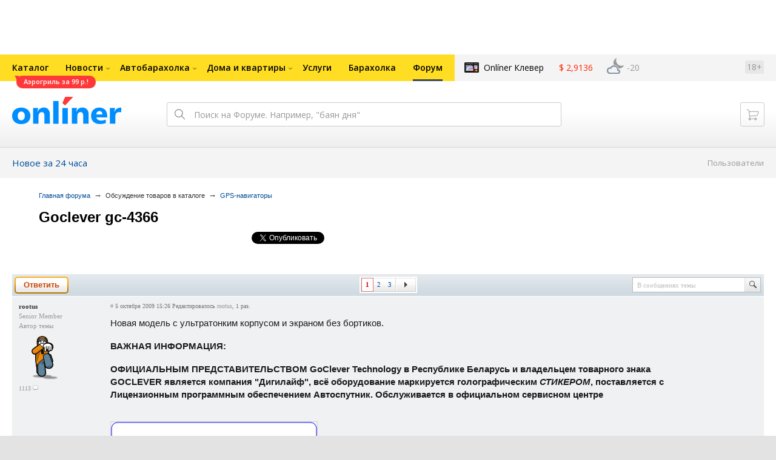

--- FILE ---
content_type: text/html; charset=UTF-8
request_url: https://forum.onliner.by/viewtopic.php?t=1270079&start=0
body_size: 25501
content:
<!DOCTYPE html PUBLIC "-//W3C//DTD XHTML 1.0 Transitional//EN" "http://www.w3.org/TR/xhtml1/DTD/xhtml1-transitional.dtd">
<html class="js non-responsive-layout" xml:lang="ru" lang="ru" xmlns="http://www.w3.org/1999/xhtml">
<head>
<script type="text/javascript">
window.cookieConsent = {"functional":true,"metrics":true,"ads":true};
</script>
<script>
    window.dataLayer = window.dataLayer || [];
    dataLayer.push({
        ouid: 'snyBDGlpUJYe++AfBavwAg=='
    })

    function gtag() {
        dataLayer.push(arguments);
    }

    gtag('consent', 'default', {
        analytics_storage: 'granted',
        ad_storage: 'granted',
    });
</script>
<meta http-equiv="Content-Type" content="text/html; charset=utf-8" />
<meta name="viewport" content="width=1150,user-scalable=yes" />
<meta name="keywords" content="" />
<meta name="description" content="" />
<link rel="shortcut icon" href="https://gc.onliner.by/favicon.ico?v=3">
<!-- Icons -->
<!-- Common and Chrome: Android-->
<link rel="icon" type="image/x-icon" href="https://gc.onliner.by/images/logo/icons/favicon.ico?v=3">
<link rel="icon" type="image/png" href="https://gc.onliner.by/images/logo/icons/favicon-16x16.png?v=3" sizes="16x16">
<link rel="icon" type="image/png" href="https://gc.onliner.by/images/logo/icons/favicon-32x32.png?v=3" sizes="32x32">
<link rel="icon" type="image/png" href="https://gc.onliner.by/images/logo/icons/favicon-96x96.png?v=3" sizes="96x96">
<link rel="icon" type="image/png" href="https://gc.onliner.by/images/logo/icons/favicon-192x192.png?v=3" sizes="192x192">

<!-- Colors -->
<!-- Chrome: Android-->
<meta name="theme-color" content="#246eb7">

<!-- Pinned Tabs -->
<!-- Safari: OS X -->
<link rel="mask-icon" href="https://gc.onliner.by/images/logo/icons/icon.svg?v=3" color="#ff0000">

<link rel="stylesheet" type="text/css" href="https://gc.onliner.by/css/old-content/global.css?v=1767874608" />
<link rel="stylesheet" type="text/css" href="https://gc.onliner.by/css/old-content/quick-search.css?v=1767874608" />
<link rel="stylesheet" type="text/css" href="https://gc.onliner.by/assets/header-with-auth_v3.fb10bcd4ec1fb937.css" />
<link rel="stylesheet" type="text/css" href="https://gc.onliner.by/assets/non-responsive-layout.6537b412458c0905.css" />
<script src="https://gc.onliner.by/assets/vendor.f8defde3f04f72eb.js"></script>
<script src="https://gc.onliner.by/assets/common.ef1b3bc852c666bb.js"></script>
<script type="text/javascript" src="https://gc.onliner.by/js/jquery.retina.min.js?v=1767874608"></script>
<script type="text/javascript" src="https://gc.onliner.by/js/old-content/jquery.layout.min.js?v=1767874608"></script>
<script src="https://chats.onliner.by/assets/chat-templates.41f7ec55324aea67.js"></script>


        <meta property="og:title" content="Goclever gc-4366" />
        <meta property="og:image" content="https://gc.onliner.by/images/news/onliner.png" />
        <meta property="og:site_name" content="Onliner.by" />
        <meta property="og:description" content="Тема создана 5 октября 2009 и уже 59 ответов" />
        <meta name="mrc__share_title" content="Goclever gc-4366">
        <meta name="mrc__share_description" content="Тема создана 5 октября 2009 и уже 59 ответов">
    <link rel="stylesheet" type="text/css" href="/static/css/base.css?v=1767881895" /><link rel="stylesheet" type="text/css" href="/static/css/form.css?v=1767881895" /><link rel="stylesheet" type="text/css" href="/static/css/topics.css?v=1767881895" /><link rel="stylesheet" type="text/css" href="/static/css/thread.css?v=1767881895" /><link rel="stylesheet" type="text/css" href="/static/css/profile.css?v=1767881895" /><link rel="stylesheet" type="text/css" href="/static/css/baraholka.css?v=1767881895" /><link rel="stylesheet" type="text/css" href="/static/css/pop_up.css?v=1767881895" /><link rel="stylesheet" type="text/css" href="/static/css/members.css?v=1767881895" /><link rel="stylesheet" type="text/css" href="/static/css/fleamarket.v3.css?v=1767881895" /><link rel="stylesheet" type="text/css" href="/static/css/pm.css?v=1767881895" /><script type="text/javascript" src="https://forum.onliner.by/static/js/likebuttons.js?v=1767881895"></script><script type="text/javascript" src="https://forum.onliner.by/static/js/sha512.js?v=1767881895"></script>


<script>window.yaContextCb = window.yaContextCb || []</script>
<script async src="https://yandex.ru/ads/system/context.js"></script>

<!-- Safari: iOS -->
<link rel="apple-touch-icon" sizes="60x60" href="https://gc.onliner.by/images/logo/icons/apple-touch-icon-60x60.png?v=3">
<link rel="apple-touch-icon" sizes="120x120" href="https://gc.onliner.by/images/logo/icons/apple-touch-icon-120x120.png?v=3">
<link rel="apple-touch-icon" sizes="180x180" href="https://gc.onliner.by/images/logo/icons/apple-touch-icon-180x180.png?v=3">

        
        <link rel="stylesheet" type="text/css" href="//forum.onliner.by/static/css/fileuploader.css?v=1767874608">
        <!--[if lte IE 7]>
            <link rel="stylesheet" type="text/css" href="//forum.onliner.by/static/css/ie.css?v=1767874608" />
        <![endif]-->
        <script type="text/javascript" src="//forum.onliner.by/static/js/jquery-ui-1.8.custom.min.js?v=1767874608"></script>
        <script type="text/javascript" src="//forum.onliner.by/static/js/jquery.textarearesizer.js?v=1767874608"></script>
        <script type="text/javascript" src="//forum.onliner.by/static/js/jquery.scrollTo-min.js?v=1767874608"></script>
        <script type="text/javascript" src="//forum.onliner.by/static/js/jquery.tools.js?v=1767874608"></script>
        <script type="text/javascript" src="//forum.onliner.by/static/js/jquery.forum.js?v=1767874608"></script>
        <script type="text/javascript" src="//forum.onliner.by/static/js/common.js?v=1767874608"></script>
        <script type="text/javascript" src="//forum.onliner.by/static/js/fileuploader.js?v=1767874608"></script>

        <link rel="shortcut icon" href="https://content.onliner.by/pic/favicon.ico" type="image/x-icon" />
<title>Goclever gc-4366 - Форум onliner.by</title>
</head>
<body class="ten-skin">

<!--Layout container-->
<div class="layout-container">
<div id="minWidth">
    <div class="onliner-outer">

            <div class="bnr-top-wide bnr-top-wide_fixed-height"><div id="adfox_163031542021068449"></div>
<script>
    window.yaContextCb.push(()=>{
        Ya.adfoxCode.create({
            ownerId: 260941,
            containerId: 'adfox_163031542021068449',
            onRender: function() {
                setTimeout(function() {
                    window.Ya.adfoxCode.reload('adfox_163031542021068449', {
                        onlyIfWasVisible: true
                    });
                }, 30000)
            },
            params: {
                p1: 'ddarj',
                p2: 'fzvf',
                puid5: '42',
                puid6: 'obsuzhdenie_catalog'
            }
        })
    })
</script></div>
        <div class="l-gradient-wrapper">
        <div class="g-top">

            <!--Top-navigation-->
<div class="b-top-menu">
<div class="g-top-i">
<nav class="b-top-navigation">

<!--Main-navigation-->
<ul class="b-main-navigation">
<li class="b-main-navigation__item">
    <a href="https://catalog.onliner.by/aerogrill/roome/afye5503a?utm_source=onliner&utm_medium=babl&utm_campaign=roome99" target="_self" class="b-main-navigation__advert b-main-navigation__advert_universal" >
    <div class="b-main-navigation__bubble b-main-navigation__bubble_universal" style="background-color: #FF3939; color: #FFFFFF;">Аэрогриль за 99 р.!        <svg width="13" height="13" viewBox="0 0 13 13" fill="none" style="color: #FF3939;">
            <path d="M9.16821 1.45252C7.22163 0.520094 5.08519 0 2.85 0C1.89141 0 0.912697 0.117201 0 0.300014C2.79816 3.00973 3.57245 7.58069 4.04041 11.4276C4.08739 11.9643 4.17475 12.4895 4.29944 13H13V0.106333C11.6176 0.304071 10.3221 0.771079 9.16821 1.45252Z" fill="currentColor"></path>
        </svg>
    </div>
</a>
    <a href="https://catalog.onliner.by" class="b-main-navigation__link">
        <span class="b-main-navigation__text">Каталог</span>
    </a>
</li>

<li class="b-main-navigation__item b-main-navigation__item_arrow">
    <a href="https://www.onliner.by" class="b-main-navigation__link">
        <span class="b-main-navigation__text">Новости</span>
    </a>
    <div class="b-main-navigation__dropdown">
        <div class="g-top-i">
            <div class="b-main-navigation__dropdown-wrapper">
                <div class="b-main-navigation__dropdown-grid">
                                                                <div class="b-main-navigation__dropdown-column b-main-navigation__dropdown-column_25">
                            <div class="b-main-navigation__dropdown-title">
                                <a href="https://people.onliner.by" class="b-main-navigation__dropdown-title-link">Люди</a>
                            </div>
                            <ul class="b-main-navigation__dropdown-news-list">
            <li class="b-main-navigation__dropdown-news-item">
            <a href="https://people.onliner.by/2026/01/15/vperedi-opyat-tridcatki" class="b-main-navigation__dropdown-news-preview">
                <picture>
    <source srcset="https://imgproxy.onliner.by/tm57BE68TjauoSwihC7iIyHcXOP9o5Ejxax4Tl67eJw/rt:fill/s:100:60/aHR0cHM6Ly9jb250/ZW50Lm9ubGluZXIu/YnkvbmV3cy81NTB4/Mjk4L2MxMmI5NTUy/NDkzYjRlMDQ1MmQz/OTQ0ZGJiZGRkODEw/LmpwZw.webp 100w, https://imgproxy.onliner.by/Gv9a4f6_FZQlKLQB5jO-XOSbmShNp5fqBbOlrZYJFKM/rt:fill/s:200:120/aHR0cHM6Ly9jb250/ZW50Lm9ubGluZXIu/YnkvbmV3cy81NTB4/Mjk4L2MxMmI5NTUy/NDkzYjRlMDQ1MmQz/OTQ0ZGJiZGRkODEw/LmpwZw.webp 200w" sizes="100px" type="image/webp">
    <source srcset="https://imgproxy.onliner.by/JQbHFt71QkZcbkBcasOwa3oAYgb9I1ANwq2P6JL8QXc/rt:fill/s:100:60/aHR0cHM6Ly9jb250/ZW50Lm9ubGluZXIu/YnkvbmV3cy81NTB4/Mjk4L2MxMmI5NTUy/NDkzYjRlMDQ1MmQz/OTQ0ZGJiZGRkODEw/LmpwZw.jpg 100w, https://imgproxy.onliner.by/_Kkb81RDwemS4En9S0Vf73O1lebTvdKrdK_u_fLAM4g/rt:fill/s:200:120/aHR0cHM6Ly9jb250/ZW50Lm9ubGluZXIu/YnkvbmV3cy81NTB4/Mjk4L2MxMmI5NTUy/NDkzYjRlMDQ1MmQz/OTQ0ZGJiZGRkODEw/LmpwZw.jpg 200w" sizes="100px" type="image/jpeg">
    <img src="https://imgproxy.onliner.by/_Kkb81RDwemS4En9S0Vf73O1lebTvdKrdK_u_fLAM4g/rt:fill/s:200:120/aHR0cHM6Ly9jb250/ZW50Lm9ubGluZXIu/YnkvbmV3cy81NTB4/Mjk4L2MxMmI5NTUy/NDkzYjRlMDQ1MmQz/OTQ0ZGJiZGRkODEw/LmpwZw.jpg" loading="lazy">
</picture>                <span class="b-main-navigation__dropdown-news-labels">
                                            <span class="b-main-navigation__dropdown-news-label b-main-navigation__dropdown-news-label_view b-main-navigation__dropdown-news-label_secondary">48 814</span>
                                    </span>
            </a>
            <div class="b-main-navigation__dropdown-news-description">
                <a href="https://people.onliner.by/2026/01/15/vperedi-opyat-tridcatki" class="b-main-navigation__dropdown-news-link">
                    Пережили холодную ночь. Дальше опять тридцатки                </a>
            </div>
        </li>
            <li class="b-main-navigation__dropdown-news-item">
            <a href="https://people.onliner.by/2026/01/15/azbuka-alfa" class="b-main-navigation__dropdown-news-preview">
                <picture>
    <source srcset="https://imgproxy.onliner.by/5JSNAahA-jgX30dDju21QM545FS7ByiykKSXLYelHRw/rt:fill/s:100:60/aHR0cHM6Ly9jb250/ZW50Lm9ubGluZXIu/YnkvbmV3cy81NTB4/Mjk4L2NiNmRiMzk2/ZGI2OTg5ZDFmZDA5/N2E0NWExNjg1MDRh/LmpwZw.webp 100w, https://imgproxy.onliner.by/AIz_N0d3gvBpOi_3zY9Vy_K-G8MGfwNMN0UOVkU9sWo/rt:fill/s:200:120/aHR0cHM6Ly9jb250/ZW50Lm9ubGluZXIu/YnkvbmV3cy81NTB4/Mjk4L2NiNmRiMzk2/ZGI2OTg5ZDFmZDA5/N2E0NWExNjg1MDRh/LmpwZw.webp 200w" sizes="100px" type="image/webp">
    <source srcset="https://imgproxy.onliner.by/Lx2egscZRhTqaId-nJrO2kd4aKKE39evxmJVvBrRzB8/rt:fill/s:100:60/aHR0cHM6Ly9jb250/ZW50Lm9ubGluZXIu/YnkvbmV3cy81NTB4/Mjk4L2NiNmRiMzk2/ZGI2OTg5ZDFmZDA5/N2E0NWExNjg1MDRh/LmpwZw.jpg 100w, https://imgproxy.onliner.by/BPTdfwbD_GoSGWdw5u9EZm3eoOXsbgLMYp8szqd8t7I/rt:fill/s:200:120/aHR0cHM6Ly9jb250/ZW50Lm9ubGluZXIu/YnkvbmV3cy81NTB4/Mjk4L2NiNmRiMzk2/ZGI2OTg5ZDFmZDA5/N2E0NWExNjg1MDRh/LmpwZw.jpg 200w" sizes="100px" type="image/jpeg">
    <img src="https://imgproxy.onliner.by/BPTdfwbD_GoSGWdw5u9EZm3eoOXsbgLMYp8szqd8t7I/rt:fill/s:200:120/aHR0cHM6Ly9jb250/ZW50Lm9ubGluZXIu/YnkvbmV3cy81NTB4/Mjk4L2NiNmRiMzk2/ZGI2OTg5ZDFmZDA5/N2E0NWExNjg1MDRh/LmpwZw.jpg" loading="lazy">
</picture>                <span class="b-main-navigation__dropdown-news-labels">
                                            <span class="b-main-navigation__dropdown-news-label b-main-navigation__dropdown-news-label_view b-main-navigation__dropdown-news-label_secondary">41 721</span>
                                    </span>
            </a>
            <div class="b-main-navigation__dropdown-news-description">
                <a href="https://people.onliner.by/2026/01/15/azbuka-alfa" class="b-main-navigation__dropdown-news-link">
                    25 слов, которые надо выучить, чтобы понимать подростков                </a>
            </div>
        </li>
            <li class="b-main-navigation__dropdown-news-item">
            <a href="https://people.onliner.by/2026/01/15/v-podmoskove-pogib-byvshij-futbolist-belorusskogo-kluba" class="b-main-navigation__dropdown-news-preview">
                <picture>
    <source srcset="https://imgproxy.onliner.by/mXHcp5M2wxwOSLszUSRazf3E5VKXGGTS7o9553uGV3I/rt:fill/s:100:60/aHR0cHM6Ly9jb250/ZW50Lm9ubGluZXIu/YnkvbmV3cy81NTB4/Mjk4L2RmNDRmMDhk/NTEyYTIwOTU1NTE4/ODI4ZGYzZjgzZDE0/LmpwZw.webp 100w, https://imgproxy.onliner.by/INKNKImAuK7O-efMsVcOEEqzjb7haL96g-553sy6F2w/rt:fill/s:200:120/aHR0cHM6Ly9jb250/ZW50Lm9ubGluZXIu/YnkvbmV3cy81NTB4/Mjk4L2RmNDRmMDhk/NTEyYTIwOTU1NTE4/ODI4ZGYzZjgzZDE0/LmpwZw.webp 200w" sizes="100px" type="image/webp">
    <source srcset="https://imgproxy.onliner.by/K6qCKlnSKferbgFNFCkiX_tTRycsj7qLxGC6I0mwwmU/rt:fill/s:100:60/aHR0cHM6Ly9jb250/ZW50Lm9ubGluZXIu/YnkvbmV3cy81NTB4/Mjk4L2RmNDRmMDhk/NTEyYTIwOTU1NTE4/ODI4ZGYzZjgzZDE0/LmpwZw.jpg 100w, https://imgproxy.onliner.by/rSM7D0fW06e_9Wdcs3eH2qn0N3nREbrVTc0knXaWbZU/rt:fill/s:200:120/aHR0cHM6Ly9jb250/ZW50Lm9ubGluZXIu/YnkvbmV3cy81NTB4/Mjk4L2RmNDRmMDhk/NTEyYTIwOTU1NTE4/ODI4ZGYzZjgzZDE0/LmpwZw.jpg 200w" sizes="100px" type="image/jpeg">
    <img src="https://imgproxy.onliner.by/rSM7D0fW06e_9Wdcs3eH2qn0N3nREbrVTc0knXaWbZU/rt:fill/s:200:120/aHR0cHM6Ly9jb250/ZW50Lm9ubGluZXIu/YnkvbmV3cy81NTB4/Mjk4L2RmNDRmMDhk/NTEyYTIwOTU1NTE4/ODI4ZGYzZjgzZDE0/LmpwZw.jpg" loading="lazy">
</picture>                <span class="b-main-navigation__dropdown-news-labels">
                                            <span class="b-main-navigation__dropdown-news-label b-main-navigation__dropdown-news-label_view b-main-navigation__dropdown-news-label_primary">24 363</span>
                                    </span>
            </a>
            <div class="b-main-navigation__dropdown-news-description">
                <a href="https://people.onliner.by/2026/01/15/v-podmoskove-pogib-byvshij-futbolist-belorusskogo-kluba" class="b-main-navigation__dropdown-news-link">
                    В Подмосковье погиб бывший футболист белорусского клуба                </a>
            </div>
        </li>
    </ul>
<div class="b-main-navigation__dropdown-control">
    <a href="https://people.onliner.by" class="b-main-navigation__dropdown-button">
                    Еще 8 за сегодня            </a>
</div>

                        </div>
                                            <div class="b-main-navigation__dropdown-column b-main-navigation__dropdown-column_25">
                            <div class="b-main-navigation__dropdown-title">
                                <a href="https://auto.onliner.by" class="b-main-navigation__dropdown-title-link">Авто</a>
                            </div>
                            <ul class="b-main-navigation__dropdown-news-list">
            <li class="b-main-navigation__dropdown-news-item">
            <a href="https://auto.onliner.by/2026/01/15/nado-li-myt" class="b-main-navigation__dropdown-news-preview">
                <picture>
    <source srcset="https://imgproxy.onliner.by/Sn86nrby60IKvorgChPgId9idcyZqc-oomp9Ml9Uv8M/rt:fill/s:100:60/aHR0cHM6Ly9jb250/ZW50Lm9ubGluZXIu/YnkvbmV3cy81NTB4/Mjk4LzkwMjZmOTUw/ODhhYTk1ZmVkOTUz/ODg2MzIwYmJiY2Zl/LmpwZw.webp 100w, https://imgproxy.onliner.by/SmVFgzfAAe3K0I4472qhWKtXFQTNzBIaxETT6oMx134/rt:fill/s:200:120/aHR0cHM6Ly9jb250/ZW50Lm9ubGluZXIu/YnkvbmV3cy81NTB4/Mjk4LzkwMjZmOTUw/ODhhYTk1ZmVkOTUz/ODg2MzIwYmJiY2Zl/LmpwZw.webp 200w" sizes="100px" type="image/webp">
    <source srcset="https://imgproxy.onliner.by/L_pgzu1Sql3bJm3PnP7NHNgjR6aOzRUmkUbTW9k99mU/rt:fill/s:100:60/aHR0cHM6Ly9jb250/ZW50Lm9ubGluZXIu/YnkvbmV3cy81NTB4/Mjk4LzkwMjZmOTUw/ODhhYTk1ZmVkOTUz/ODg2MzIwYmJiY2Zl/LmpwZw.jpg 100w, https://imgproxy.onliner.by/1ep8BzhpgW2OzVh8bmSsvd2xY_B6N3zavfZyCvkxyO0/rt:fill/s:200:120/aHR0cHM6Ly9jb250/ZW50Lm9ubGluZXIu/YnkvbmV3cy81NTB4/Mjk4LzkwMjZmOTUw/ODhhYTk1ZmVkOTUz/ODg2MzIwYmJiY2Zl/LmpwZw.jpg 200w" sizes="100px" type="image/jpeg">
    <img src="https://imgproxy.onliner.by/1ep8BzhpgW2OzVh8bmSsvd2xY_B6N3zavfZyCvkxyO0/rt:fill/s:200:120/aHR0cHM6Ly9jb250/ZW50Lm9ubGluZXIu/YnkvbmV3cy81NTB4/Mjk4LzkwMjZmOTUw/ODhhYTk1ZmVkOTUz/ODg2MzIwYmJiY2Zl/LmpwZw.jpg" loading="lazy">
</picture>                <span class="b-main-navigation__dropdown-news-labels">
                                            <span class="b-main-navigation__dropdown-news-label b-main-navigation__dropdown-news-label_view b-main-navigation__dropdown-news-label_secondary">79 690</span>
                                    </span>
            </a>
            <div class="b-main-navigation__dropdown-news-description">
                <a href="https://auto.onliner.by/2026/01/15/nado-li-myt" class="b-main-navigation__dropdown-news-link">
                    Как вы убиваете свою машину зимой                </a>
            </div>
        </li>
            <li class="b-main-navigation__dropdown-news-item">
            <a href="https://auto.onliner.by/2026/01/15/kupili-abonement-na-platnuyu-parkovku-a-ee-zamelo-snegom-kak-byt" class="b-main-navigation__dropdown-news-preview">
                <picture>
    <source srcset="https://imgproxy.onliner.by/NRVnhpkTh0pAhFAwfO9XYYh3RrGdFZ2ahpWxClDrLDs/rt:fill/s:100:60/aHR0cHM6Ly9jb250/ZW50Lm9ubGluZXIu/YnkvbmV3cy81NTB4/Mjk4LzViZTRhMWEx/YjAyYWVmYzE4Yjg4/NDZmOWJjNzY4Yjk1/LmpwZw.webp 100w, https://imgproxy.onliner.by/uNxZTny2Pkk6_hMnsQBnjhomzevyo3__ubUDijmXti4/rt:fill/s:200:120/aHR0cHM6Ly9jb250/ZW50Lm9ubGluZXIu/YnkvbmV3cy81NTB4/Mjk4LzViZTRhMWEx/YjAyYWVmYzE4Yjg4/NDZmOWJjNzY4Yjk1/LmpwZw.webp 200w" sizes="100px" type="image/webp">
    <source srcset="https://imgproxy.onliner.by/BOQKlDUX_-lzHJveRJQtKGVIW2guW0zalalv41VBt4U/rt:fill/s:100:60/aHR0cHM6Ly9jb250/ZW50Lm9ubGluZXIu/YnkvbmV3cy81NTB4/Mjk4LzViZTRhMWEx/YjAyYWVmYzE4Yjg4/NDZmOWJjNzY4Yjk1/LmpwZw.jpg 100w, https://imgproxy.onliner.by/nogdsc3ra8hWxZX4ebEkKO5cCVqz2VwDW05i6zERxb4/rt:fill/s:200:120/aHR0cHM6Ly9jb250/ZW50Lm9ubGluZXIu/YnkvbmV3cy81NTB4/Mjk4LzViZTRhMWEx/YjAyYWVmYzE4Yjg4/NDZmOWJjNzY4Yjk1/LmpwZw.jpg 200w" sizes="100px" type="image/jpeg">
    <img src="https://imgproxy.onliner.by/nogdsc3ra8hWxZX4ebEkKO5cCVqz2VwDW05i6zERxb4/rt:fill/s:200:120/aHR0cHM6Ly9jb250/ZW50Lm9ubGluZXIu/YnkvbmV3cy81NTB4/Mjk4LzViZTRhMWEx/YjAyYWVmYzE4Yjg4/NDZmOWJjNzY4Yjk1/LmpwZw.jpg" loading="lazy">
</picture>                <span class="b-main-navigation__dropdown-news-labels">
                                            <span class="b-main-navigation__dropdown-news-label b-main-navigation__dropdown-news-label_view b-main-navigation__dropdown-news-label_secondary">49 228</span>
                                    </span>
            </a>
            <div class="b-main-navigation__dropdown-news-description">
                <a href="https://auto.onliner.by/2026/01/15/kupili-abonement-na-platnuyu-parkovku-a-ee-zamelo-snegom-kak-byt" class="b-main-navigation__dropdown-news-link">
                    Купили абонемент на платную парковку, а ее замело снегом. Как быть?                </a>
            </div>
        </li>
            <li class="b-main-navigation__dropdown-news-item">
            <a href="https://auto.onliner.by/2026/01/15/boyus-chto-chuzhie-defekty-tozhe-povesyat-na-menya-popal-na-dengi-iz-za-arendy-karsheringa" class="b-main-navigation__dropdown-news-preview">
                <picture>
    <source srcset="https://imgproxy.onliner.by/lzC2dt11Hdfr5g7b-khqi_sijfwBB6ORwCFOYNcL0ME/rt:fill/s:100:60/aHR0cHM6Ly9jb250/ZW50Lm9ubGluZXIu/YnkvbmV3cy81NTB4/Mjk4L2YzY2YyYmEz/YmE1MGFmYzUxOTc1/YjdiNzg5YzUyYWIw/LmpwZw.webp 100w, https://imgproxy.onliner.by/JOAQ-G1Bj5PqoMppaBbft796OkPrhM8T2-ORxE9B7aU/rt:fill/s:200:120/aHR0cHM6Ly9jb250/ZW50Lm9ubGluZXIu/YnkvbmV3cy81NTB4/Mjk4L2YzY2YyYmEz/YmE1MGFmYzUxOTc1/YjdiNzg5YzUyYWIw/LmpwZw.webp 200w" sizes="100px" type="image/webp">
    <source srcset="https://imgproxy.onliner.by/7PddcpLIlqraL6SS18GhKnDelM_0u2-8C5SYyPMqcPw/rt:fill/s:100:60/aHR0cHM6Ly9jb250/ZW50Lm9ubGluZXIu/YnkvbmV3cy81NTB4/Mjk4L2YzY2YyYmEz/YmE1MGFmYzUxOTc1/YjdiNzg5YzUyYWIw/LmpwZw.jpg 100w, https://imgproxy.onliner.by/w8VuALdpXQthsKpyD5GvHNkG3ZkLQKkTe0JLmTw7U6k/rt:fill/s:200:120/aHR0cHM6Ly9jb250/ZW50Lm9ubGluZXIu/YnkvbmV3cy81NTB4/Mjk4L2YzY2YyYmEz/YmE1MGFmYzUxOTc1/YjdiNzg5YzUyYWIw/LmpwZw.jpg 200w" sizes="100px" type="image/jpeg">
    <img src="https://imgproxy.onliner.by/w8VuALdpXQthsKpyD5GvHNkG3ZkLQKkTe0JLmTw7U6k/rt:fill/s:200:120/aHR0cHM6Ly9jb250/ZW50Lm9ubGluZXIu/YnkvbmV3cy81NTB4/Mjk4L2YzY2YyYmEz/YmE1MGFmYzUxOTc1/YjdiNzg5YzUyYWIw/LmpwZw.jpg" loading="lazy">
</picture>                <span class="b-main-navigation__dropdown-news-labels">
                                            <span class="b-main-navigation__dropdown-news-label b-main-navigation__dropdown-news-label_view b-main-navigation__dropdown-news-label_primary">26 824</span>
                                    </span>
            </a>
            <div class="b-main-navigation__dropdown-news-description">
                <a href="https://auto.onliner.by/2026/01/15/boyus-chto-chuzhie-defekty-tozhe-povesyat-na-menya-popal-na-dengi-iz-za-arendy-karsheringa" class="b-main-navigation__dropdown-news-link">
                    «Боюсь, что чужие дефекты тоже повесят на меня». Попал на деньги из-за аренды каршеринга?                 </a>
            </div>
        </li>
    </ul>
<div class="b-main-navigation__dropdown-control">
    <a href="https://auto.onliner.by" class="b-main-navigation__dropdown-button">
                    Еще 7 за сегодня            </a>
</div>

                        </div>
                                            <div class="b-main-navigation__dropdown-column b-main-navigation__dropdown-column_25">
                            <div class="b-main-navigation__dropdown-title">
                                <a href="https://tech.onliner.by" class="b-main-navigation__dropdown-title-link">Технологии</a>
                            </div>
                            <ul class="b-main-navigation__dropdown-news-list">
            <li class="b-main-navigation__dropdown-news-item">
            <a href="https://tech.onliner.by/2026/01/15/pet-proekty-ajtishnikov" class="b-main-navigation__dropdown-news-preview">
                <picture>
    <source srcset="https://imgproxy.onliner.by/JOdqriBdbGZ94TrGYaQ1ak8S00RaG3o9MXK9zWXKm0o/rt:fill/s:100:60/aHR0cHM6Ly9jb250/ZW50Lm9ubGluZXIu/YnkvbmV3cy81NTB4/Mjk4Lzc4NGQyZWYy/OWY5YzAxNjU5NWM5/MDE4YTNjNTk4MGIw/LmpwZw.webp 100w, https://imgproxy.onliner.by/ecyuk-ihk3P5CHTFns0zRoVMOUuc9bXlNZwPjXJyxOk/rt:fill/s:200:120/aHR0cHM6Ly9jb250/ZW50Lm9ubGluZXIu/YnkvbmV3cy81NTB4/Mjk4Lzc4NGQyZWYy/OWY5YzAxNjU5NWM5/MDE4YTNjNTk4MGIw/LmpwZw.webp 200w" sizes="100px" type="image/webp">
    <source srcset="https://imgproxy.onliner.by/zxi7Gjx-o6gzjgmcYb7MiYLEXTZfedC6ZBZxZkWPyew/rt:fill/s:100:60/aHR0cHM6Ly9jb250/ZW50Lm9ubGluZXIu/YnkvbmV3cy81NTB4/Mjk4Lzc4NGQyZWYy/OWY5YzAxNjU5NWM5/MDE4YTNjNTk4MGIw/LmpwZw.jpg 100w, https://imgproxy.onliner.by/Leee8P6WrYN7z4M9k__kGFj5mGN5KUp5EGfd_6si4cI/rt:fill/s:200:120/aHR0cHM6Ly9jb250/ZW50Lm9ubGluZXIu/YnkvbmV3cy81NTB4/Mjk4Lzc4NGQyZWYy/OWY5YzAxNjU5NWM5/MDE4YTNjNTk4MGIw/LmpwZw.jpg 200w" sizes="100px" type="image/jpeg">
    <img src="https://imgproxy.onliner.by/Leee8P6WrYN7z4M9k__kGFj5mGN5KUp5EGfd_6si4cI/rt:fill/s:200:120/aHR0cHM6Ly9jb250/ZW50Lm9ubGluZXIu/YnkvbmV3cy81NTB4/Mjk4Lzc4NGQyZWYy/OWY5YzAxNjU5NWM5/MDE4YTNjNTk4MGIw/LmpwZw.jpg" loading="lazy">
</picture>                <span class="b-main-navigation__dropdown-news-labels">
                                            <span class="b-main-navigation__dropdown-news-label b-main-navigation__dropdown-news-label_view b-main-navigation__dropdown-news-label_primary">23 502</span>
                                    </span>
            </a>
            <div class="b-main-navigation__dropdown-news-description">
                <a href="https://tech.onliner.by/2026/01/15/pet-proekty-ajtishnikov" class="b-main-navigation__dropdown-news-link">
                    Им все мало денег? Вот что делают айтишники после основной работы                </a>
            </div>
        </li>
            <li class="b-main-navigation__dropdown-news-item">
            <a href="https://tech.onliner.by/2026/01/15/asteroid-ce2xzw2" class="b-main-navigation__dropdown-news-preview">
                <picture>
    <source srcset="https://imgproxy.onliner.by/_zIBIoRhVK9IZqIotpdIevBvWKPQObgd97sB_vQcHjI/rt:fill/s:100:60/aHR0cHM6Ly9jb250/ZW50Lm9ubGluZXIu/YnkvbmV3cy81NTB4/Mjk4L2Q3YTIxYjlh/NjVjMjNkZDgyMjdl/ZDg5NjNjYzZmODI2/LmpwZw.webp 100w, https://imgproxy.onliner.by/DX0EqD79iKINX5-cUQI7cdadDqscGBQFncb6okPQzfM/rt:fill/s:200:120/aHR0cHM6Ly9jb250/ZW50Lm9ubGluZXIu/YnkvbmV3cy81NTB4/Mjk4L2Q3YTIxYjlh/NjVjMjNkZDgyMjdl/ZDg5NjNjYzZmODI2/LmpwZw.webp 200w" sizes="100px" type="image/webp">
    <source srcset="https://imgproxy.onliner.by/CBLbWTpAGPddYFVm3mZTWIJ_rqgWcMQpNt5cQQGkEzA/rt:fill/s:100:60/aHR0cHM6Ly9jb250/ZW50Lm9ubGluZXIu/YnkvbmV3cy81NTB4/Mjk4L2Q3YTIxYjlh/NjVjMjNkZDgyMjdl/ZDg5NjNjYzZmODI2/LmpwZw.jpg 100w, https://imgproxy.onliner.by/ibJbZP9W_nNJDOSD_-pUQyMJdlqwL6amO3ZZkss5I1Q/rt:fill/s:200:120/aHR0cHM6Ly9jb250/ZW50Lm9ubGluZXIu/YnkvbmV3cy81NTB4/Mjk4L2Q3YTIxYjlh/NjVjMjNkZDgyMjdl/ZDg5NjNjYzZmODI2/LmpwZw.jpg 200w" sizes="100px" type="image/jpeg">
    <img src="https://imgproxy.onliner.by/ibJbZP9W_nNJDOSD_-pUQyMJdlqwL6amO3ZZkss5I1Q/rt:fill/s:200:120/aHR0cHM6Ly9jb250/ZW50Lm9ubGluZXIu/YnkvbmV3cy81NTB4/Mjk4L2Q3YTIxYjlh/NjVjMjNkZDgyMjdl/ZDg5NjNjYzZmODI2/LmpwZw.jpg" loading="lazy">
</picture>                <span class="b-main-navigation__dropdown-news-labels">
                                            <span class="b-main-navigation__dropdown-news-label b-main-navigation__dropdown-news-label_view b-main-navigation__dropdown-news-label_primary">7530</span>
                                    </span>
            </a>
            <div class="b-main-navigation__dropdown-news-description">
                <a href="https://tech.onliner.by/2026/01/15/asteroid-ce2xzw2" class="b-main-navigation__dropdown-news-link">
                    В сети пишут, что с Землей может столкнуться астероид CE2XZW2. Это правда?                </a>
            </div>
        </li>
            <li class="b-main-navigation__dropdown-news-item">
            <a href="https://tech.onliner.by/2026/01/15/v-minskom-nebe-zametili-neobychnoe-prirodnoe-yavlenie" class="b-main-navigation__dropdown-news-preview">
                <picture>
    <source srcset="https://imgproxy.onliner.by/gjlz3F5k7-i8zogzTxjx_Lx6c4GpZI5UakMr3Ylnt2c/rt:fill/s:100:60/aHR0cHM6Ly9jb250/ZW50Lm9ubGluZXIu/YnkvbmV3cy81NTB4/Mjk4LzRhYWQ1ZGNk/YThiYjY5YjgzYzI0/MmU4N2Y1ZGJjNjkx/LmpwZw.webp 100w, https://imgproxy.onliner.by/WT0Yl2B-UGfaV1qcDFC6A8s0I4OZtvIHVix9o6lzYNo/rt:fill/s:200:120/aHR0cHM6Ly9jb250/ZW50Lm9ubGluZXIu/YnkvbmV3cy81NTB4/Mjk4LzRhYWQ1ZGNk/YThiYjY5YjgzYzI0/MmU4N2Y1ZGJjNjkx/LmpwZw.webp 200w" sizes="100px" type="image/webp">
    <source srcset="https://imgproxy.onliner.by/GDSyIqESTYLypUdz9IDpxgRtvRtfM6yHRg7i7rl6vd4/rt:fill/s:100:60/aHR0cHM6Ly9jb250/ZW50Lm9ubGluZXIu/YnkvbmV3cy81NTB4/Mjk4LzRhYWQ1ZGNk/YThiYjY5YjgzYzI0/MmU4N2Y1ZGJjNjkx/LmpwZw.jpg 100w, https://imgproxy.onliner.by/FipX3ZI_EQXBSmDJnYuAvqVEor9DH4U3pgwzJzgg_tw/rt:fill/s:200:120/aHR0cHM6Ly9jb250/ZW50Lm9ubGluZXIu/YnkvbmV3cy81NTB4/Mjk4LzRhYWQ1ZGNk/YThiYjY5YjgzYzI0/MmU4N2Y1ZGJjNjkx/LmpwZw.jpg 200w" sizes="100px" type="image/jpeg">
    <img src="https://imgproxy.onliner.by/FipX3ZI_EQXBSmDJnYuAvqVEor9DH4U3pgwzJzgg_tw/rt:fill/s:200:120/aHR0cHM6Ly9jb250/ZW50Lm9ubGluZXIu/YnkvbmV3cy81NTB4/Mjk4LzRhYWQ1ZGNk/YThiYjY5YjgzYzI0/MmU4N2Y1ZGJjNjkx/LmpwZw.jpg" loading="lazy">
</picture>                <span class="b-main-navigation__dropdown-news-labels">
                                            <span class="b-main-navigation__dropdown-news-label b-main-navigation__dropdown-news-label_view b-main-navigation__dropdown-news-label_primary">5751</span>
                                    </span>
            </a>
            <div class="b-main-navigation__dropdown-news-description">
                <a href="https://tech.onliner.by/2026/01/15/v-minskom-nebe-zametili-neobychnoe-prirodnoe-yavlenie" class="b-main-navigation__dropdown-news-link">
                    В минском небе заметили необычное природное явление                </a>
            </div>
        </li>
    </ul>
<div class="b-main-navigation__dropdown-control">
    <a href="https://tech.onliner.by" class="b-main-navigation__dropdown-button">
                    Еще 9 за сегодня            </a>
</div>

                        </div>
                                            <div class="b-main-navigation__dropdown-column b-main-navigation__dropdown-column_25">
                            <div class="b-main-navigation__dropdown-title">
                                <a href="https://realt.onliner.by" class="b-main-navigation__dropdown-title-link">Недвижимость</a>
                            </div>
                            <ul class="b-main-navigation__dropdown-news-list">
            <li class="b-main-navigation__dropdown-news-item">
            <a href="https://realt.onliner.by/2026/01/15/kupil-zdanie-psixbolnicy" class="b-main-navigation__dropdown-news-preview">
                <picture>
    <source srcset="https://imgproxy.onliner.by/AOeaCRsu1W-4rgP7oeD655Wmeh0OZI76hN-GaY27PVA/rt:fill/s:100:60/aHR0cHM6Ly9jb250/ZW50Lm9ubGluZXIu/YnkvbmV3cy81NTB4/Mjk4L2NkMjVkNWE1/NzQyODUwZWYyZTU5/MDZjMDE3Y2UxMDEw/LmpwZw.webp 100w, https://imgproxy.onliner.by/E69pGxq7i1LVTXXwwJHYFaXzisz9r44T-TxWOZA3VUM/rt:fill/s:200:120/aHR0cHM6Ly9jb250/ZW50Lm9ubGluZXIu/YnkvbmV3cy81NTB4/Mjk4L2NkMjVkNWE1/NzQyODUwZWYyZTU5/MDZjMDE3Y2UxMDEw/LmpwZw.webp 200w" sizes="100px" type="image/webp">
    <source srcset="https://imgproxy.onliner.by/0SDFC9Lk9ZvV0M-xgZVz9V61tdaKi-M7v4sijnAqkc4/rt:fill/s:100:60/aHR0cHM6Ly9jb250/ZW50Lm9ubGluZXIu/YnkvbmV3cy81NTB4/Mjk4L2NkMjVkNWE1/NzQyODUwZWYyZTU5/MDZjMDE3Y2UxMDEw/LmpwZw.jpg 100w, https://imgproxy.onliner.by/yVEDVK6vBbsJ43kV7Gqc5Mvv318f6KbB8cXOjGD4Ils/rt:fill/s:200:120/aHR0cHM6Ly9jb250/ZW50Lm9ubGluZXIu/YnkvbmV3cy81NTB4/Mjk4L2NkMjVkNWE1/NzQyODUwZWYyZTU5/MDZjMDE3Y2UxMDEw/LmpwZw.jpg 200w" sizes="100px" type="image/jpeg">
    <img src="https://imgproxy.onliner.by/yVEDVK6vBbsJ43kV7Gqc5Mvv318f6KbB8cXOjGD4Ils/rt:fill/s:200:120/aHR0cHM6Ly9jb250/ZW50Lm9ubGluZXIu/YnkvbmV3cy81NTB4/Mjk4L2NkMjVkNWE1/NzQyODUwZWYyZTU5/MDZjMDE3Y2UxMDEw/LmpwZw.jpg" loading="lazy">
</picture>                <span class="b-main-navigation__dropdown-news-labels">
                                            <span class="b-main-navigation__dropdown-news-label b-main-navigation__dropdown-news-label_view b-main-navigation__dropdown-news-label_secondary">53 766</span>
                                    </span>
            </a>
            <div class="b-main-navigation__dropdown-news-description">
                <a href="https://realt.onliner.by/2026/01/15/kupil-zdanie-psixbolnicy" class="b-main-navigation__dropdown-news-link">
                    Белорус купил за $100 здание психбольницы. Зачем?                </a>
            </div>
        </li>
            <li class="b-main-navigation__dropdown-news-item">
            <a href="https://realt.onliner.by/2026/01/15/minchanin-xotel-provesti-vodu" class="b-main-navigation__dropdown-news-preview">
                <picture>
    <source srcset="https://imgproxy.onliner.by/feDK5jjM4A7kzlBVh2p9jxcF162hElhKvXpl1jJJAZQ/rt:fill/s:100:60/aHR0cHM6Ly9jb250/ZW50Lm9ubGluZXIu/YnkvbmV3cy81NTB4/Mjk4LzA3ZGJmYTFk/ZjM3YzE2ODQxNDMz/MmJmMjY5NzkxYWMx/LmpwZw.webp 100w, https://imgproxy.onliner.by/LC2ZBSEJv377VNv7504hUVV3YgO_55jptnsN99cGbcQ/rt:fill/s:200:120/aHR0cHM6Ly9jb250/ZW50Lm9ubGluZXIu/YnkvbmV3cy81NTB4/Mjk4LzA3ZGJmYTFk/ZjM3YzE2ODQxNDMz/MmJmMjY5NzkxYWMx/LmpwZw.webp 200w" sizes="100px" type="image/webp">
    <source srcset="https://imgproxy.onliner.by/lr2_IqbAFnrkmiYN_hE3-otjtbYG_3D7HnCxEMXN9IA/rt:fill/s:100:60/aHR0cHM6Ly9jb250/ZW50Lm9ubGluZXIu/YnkvbmV3cy81NTB4/Mjk4LzA3ZGJmYTFk/ZjM3YzE2ODQxNDMz/MmJmMjY5NzkxYWMx/LmpwZw.jpg 100w, https://imgproxy.onliner.by/MMvU-QgRo4wWUgVraMkpWN7jAyBkjmWof0f3Z3QCPfo/rt:fill/s:200:120/aHR0cHM6Ly9jb250/ZW50Lm9ubGluZXIu/YnkvbmV3cy81NTB4/Mjk4LzA3ZGJmYTFk/ZjM3YzE2ODQxNDMz/MmJmMjY5NzkxYWMx/LmpwZw.jpg 200w" sizes="100px" type="image/jpeg">
    <img src="https://imgproxy.onliner.by/MMvU-QgRo4wWUgVraMkpWN7jAyBkjmWof0f3Z3QCPfo/rt:fill/s:200:120/aHR0cHM6Ly9jb250/ZW50Lm9ubGluZXIu/YnkvbmV3cy81NTB4/Mjk4LzA3ZGJmYTFk/ZjM3YzE2ODQxNDMz/MmJmMjY5NzkxYWMx/LmpwZw.jpg" loading="lazy">
</picture>                <span class="b-main-navigation__dropdown-news-labels">
                                            <span class="b-main-navigation__dropdown-news-label b-main-navigation__dropdown-news-label_view b-main-navigation__dropdown-news-label_primary">33 747</span>
                                    </span>
            </a>
            <div class="b-main-navigation__dropdown-news-description">
                <a href="https://realt.onliner.by/2026/01/15/minchanin-xotel-provesti-vodu" class="b-main-navigation__dropdown-news-link">
                    Минчанину не разрешили провести в дом воду и канализацию. Почему?                </a>
            </div>
        </li>
            <li class="b-main-navigation__dropdown-news-item">
            <a href="https://realt.onliner.by/2026/01/15/yarkoe-svechenie" class="b-main-navigation__dropdown-news-preview">
                <picture>
    <source srcset="https://imgproxy.onliner.by/9NWp0alJSAXjeceNonyffsz98AtiCO0pPNy5xTfKSJk/rt:fill/s:100:60/aHR0cHM6Ly9jb250/ZW50Lm9ubGluZXIu/YnkvbmV3cy81NTB4/Mjk4LzUyNTc0MzRi/ODVhMWMxYWM4OTM5/MGM4MWJkZDU0ZTZm/LmpwZw.webp 100w, https://imgproxy.onliner.by/KBYGkSuwttXzzFdCoUDonwiZkxMAgBmFVtvQUq8i-cs/rt:fill/s:200:120/aHR0cHM6Ly9jb250/ZW50Lm9ubGluZXIu/YnkvbmV3cy81NTB4/Mjk4LzUyNTc0MzRi/ODVhMWMxYWM4OTM5/MGM4MWJkZDU0ZTZm/LmpwZw.webp 200w" sizes="100px" type="image/webp">
    <source srcset="https://imgproxy.onliner.by/-3FF8hsrik9dylzgXv8po9wZvIualhsd_nqn0NeCEkE/rt:fill/s:100:60/aHR0cHM6Ly9jb250/ZW50Lm9ubGluZXIu/YnkvbmV3cy81NTB4/Mjk4LzUyNTc0MzRi/ODVhMWMxYWM4OTM5/MGM4MWJkZDU0ZTZm/LmpwZw.jpg 100w, https://imgproxy.onliner.by/Vj42ZdSSHPqSXYlgwpM89XSmiiW9d2g8ZZIPdM8c_xQ/rt:fill/s:200:120/aHR0cHM6Ly9jb250/ZW50Lm9ubGluZXIu/YnkvbmV3cy81NTB4/Mjk4LzUyNTc0MzRi/ODVhMWMxYWM4OTM5/MGM4MWJkZDU0ZTZm/LmpwZw.jpg 200w" sizes="100px" type="image/jpeg">
    <img src="https://imgproxy.onliner.by/Vj42ZdSSHPqSXYlgwpM89XSmiiW9d2g8ZZIPdM8c_xQ/rt:fill/s:200:120/aHR0cHM6Ly9jb250/ZW50Lm9ubGluZXIu/YnkvbmV3cy81NTB4/Mjk4LzUyNTc0MzRi/ODVhMWMxYWM4OTM5/MGM4MWJkZDU0ZTZm/LmpwZw.jpg" loading="lazy">
</picture>                <span class="b-main-navigation__dropdown-news-labels">
                                            <span class="b-main-navigation__dropdown-news-label b-main-navigation__dropdown-news-label_view b-main-navigation__dropdown-news-label_primary">12 464</span>
                                    </span>
            </a>
            <div class="b-main-navigation__dropdown-news-description">
                <a href="https://realt.onliner.by/2026/01/15/yarkoe-svechenie" class="b-main-navigation__dropdown-news-link">
                    В городе заметили яркое свечение необычного цвета                </a>
            </div>
        </li>
    </ul>
<div class="b-main-navigation__dropdown-control">
    <a href="https://realt.onliner.by" class="b-main-navigation__dropdown-button">
                    Еще 5 за сегодня            </a>
</div>

                        </div>
                                    </div>
            </div>
        </div>
    </div>
</li>

<li class="b-main-navigation__item b-main-navigation__item_arrow">
<a href="https://ab.onliner.by" class="b-main-navigation__link">
    <span class="b-main-navigation__text">Автобарахолка</span>
</a>
<div class="b-main-navigation__dropdown">
<div class="g-top-i">
<div class="b-main-navigation__dropdown-wrapper">
<div class="b-main-navigation__dropdown-grid">
<div class="b-main-navigation__dropdown-column b-main-navigation__dropdown-column_75">
    <div class="b-main-navigation__dropdown-title">
        <a href="https://ab.onliner.by" class="b-main-navigation__dropdown-title-link">Автобарахолка</a>
    </div>
    <div class="b-main-navigation__dropdown-wrapper">
    <div class="b-main-navigation__dropdown-grid">
            <div class="b-main-navigation__dropdown-column">
            <ul class="b-main-navigation__dropdown-advert-list">
                                    <li class="b-main-navigation__dropdown-advert-item">
                        <a href="https://ab.onliner.by/reviews" class="b-main-navigation__dropdown-advert-link b-main-navigation__dropdown-advert-link_filter">
                            <span class="b-main-navigation__dropdown-advert-sign">Отзывы об авто</span>
                            <span class="b-main-navigation__dropdown-advert-value">&nbsp;2531</span>
                        </a>
                    </li>
                                    <li class="b-main-navigation__dropdown-advert-item">
                        <a href="https://ab.onliner.by/new-cars" class="b-main-navigation__dropdown-advert-link b-main-navigation__dropdown-advert-link_filter">
                            <span class="b-main-navigation__dropdown-advert-sign">Новые авто</span>
                            <span class="b-main-navigation__dropdown-advert-value">&nbsp;532</span>
                        </a>
                    </li>
                                    <li class="b-main-navigation__dropdown-advert-item">
                        <a href="https://ab.onliner.by/used-cars" class="b-main-navigation__dropdown-advert-link b-main-navigation__dropdown-advert-link_filter">
                            <span class="b-main-navigation__dropdown-advert-sign">С пробегом</span>
                            <span class="b-main-navigation__dropdown-advert-value">&nbsp;6968</span>
                        </a>
                    </li>
                                    <li class="b-main-navigation__dropdown-advert-item">
                        <a href="https://ab.onliner.by/nds" class="b-main-navigation__dropdown-advert-link b-main-navigation__dropdown-advert-link_filter">
                            <span class="b-main-navigation__dropdown-advert-sign">Цена с НДС</span>
                            <span class="b-main-navigation__dropdown-advert-value">&nbsp;257</span>
                        </a>
                    </li>
                                    <li class="b-main-navigation__dropdown-advert-item">
                        <a href="https://ab.onliner.by/?price%5Bto%5D=4000&price%5Bcurrency%5D=byn" class="b-main-navigation__dropdown-advert-link b-main-navigation__dropdown-advert-link_filter">
                            <span class="b-main-navigation__dropdown-advert-sign">Авто до 4000 р.</span>
                            <span class="b-main-navigation__dropdown-advert-value">&nbsp;159</span>
                        </a>
                    </li>
                                    <li class="b-main-navigation__dropdown-advert-item">
                        <a href="https://ab.onliner.by/?price%5Bto%5D=10000&price%5Bcurrency%5D=byn" class="b-main-navigation__dropdown-advert-link b-main-navigation__dropdown-advert-link_filter">
                            <span class="b-main-navigation__dropdown-advert-sign">Авто до 10 000 р.</span>
                            <span class="b-main-navigation__dropdown-advert-value">&nbsp;596</span>
                        </a>
                    </li>
                            </ul>
        </div>
            <div class="b-main-navigation__dropdown-column">
            <ul class="b-main-navigation__dropdown-advert-list">
                                    <li class="b-main-navigation__dropdown-advert-item">
                        <a href="https://ab.onliner.by/city/minsk" class="b-main-navigation__dropdown-advert-link b-main-navigation__dropdown-advert-link_filter">
                            <span class="b-main-navigation__dropdown-advert-sign">Минск</span>
                            <span class="b-main-navigation__dropdown-advert-value">&nbsp;4117</span>
                        </a>
                    </li>
                                    <li class="b-main-navigation__dropdown-advert-item">
                        <a href="https://ab.onliner.by/city/gomel" class="b-main-navigation__dropdown-advert-link b-main-navigation__dropdown-advert-link_filter">
                            <span class="b-main-navigation__dropdown-advert-sign">Гомель</span>
                            <span class="b-main-navigation__dropdown-advert-value">&nbsp;213</span>
                        </a>
                    </li>
                                    <li class="b-main-navigation__dropdown-advert-item">
                        <a href="https://ab.onliner.by/city/mogilev" class="b-main-navigation__dropdown-advert-link b-main-navigation__dropdown-advert-link_filter">
                            <span class="b-main-navigation__dropdown-advert-sign">Могилев</span>
                            <span class="b-main-navigation__dropdown-advert-value">&nbsp;252</span>
                        </a>
                    </li>
                                    <li class="b-main-navigation__dropdown-advert-item">
                        <a href="https://ab.onliner.by/city/vitebsk" class="b-main-navigation__dropdown-advert-link b-main-navigation__dropdown-advert-link_filter">
                            <span class="b-main-navigation__dropdown-advert-sign">Витебск</span>
                            <span class="b-main-navigation__dropdown-advert-value">&nbsp;215</span>
                        </a>
                    </li>
                                    <li class="b-main-navigation__dropdown-advert-item">
                        <a href="https://ab.onliner.by/city/grodno" class="b-main-navigation__dropdown-advert-link b-main-navigation__dropdown-advert-link_filter">
                            <span class="b-main-navigation__dropdown-advert-sign">Гродно</span>
                            <span class="b-main-navigation__dropdown-advert-value">&nbsp;189</span>
                        </a>
                    </li>
                                    <li class="b-main-navigation__dropdown-advert-item">
                        <a href="https://ab.onliner.by/city/brest" class="b-main-navigation__dropdown-advert-link b-main-navigation__dropdown-advert-link_filter">
                            <span class="b-main-navigation__dropdown-advert-sign">Брест</span>
                            <span class="b-main-navigation__dropdown-advert-value">&nbsp;89</span>
                        </a>
                    </li>
                            </ul>
        </div>
            <div class="b-main-navigation__dropdown-column">
            <ul class="b-main-navigation__dropdown-advert-list">
                                    <li class="b-main-navigation__dropdown-advert-item">
                        <a href="https://ab.onliner.by/audi" class="b-main-navigation__dropdown-advert-link b-main-navigation__dropdown-advert-link_filter">
                            <span class="b-main-navigation__dropdown-advert-sign">Audi</span>
                            <span class="b-main-navigation__dropdown-advert-value">&nbsp;283</span>
                        </a>
                    </li>
                                    <li class="b-main-navigation__dropdown-advert-item">
                        <a href="https://ab.onliner.by/bmw" class="b-main-navigation__dropdown-advert-link b-main-navigation__dropdown-advert-link_filter">
                            <span class="b-main-navigation__dropdown-advert-sign">BMW</span>
                            <span class="b-main-navigation__dropdown-advert-value">&nbsp;518</span>
                        </a>
                    </li>
                                    <li class="b-main-navigation__dropdown-advert-item">
                        <a href="https://ab.onliner.by/citroen" class="b-main-navigation__dropdown-advert-link b-main-navigation__dropdown-advert-link_filter">
                            <span class="b-main-navigation__dropdown-advert-sign">Citroen</span>
                            <span class="b-main-navigation__dropdown-advert-value">&nbsp;334</span>
                        </a>
                    </li>
                                    <li class="b-main-navigation__dropdown-advert-item">
                        <a href="https://ab.onliner.by/ford" class="b-main-navigation__dropdown-advert-link b-main-navigation__dropdown-advert-link_filter">
                            <span class="b-main-navigation__dropdown-advert-sign">Ford</span>
                            <span class="b-main-navigation__dropdown-advert-value">&nbsp;490</span>
                        </a>
                    </li>
                                    <li class="b-main-navigation__dropdown-advert-item">
                        <a href="https://ab.onliner.by/mazda" class="b-main-navigation__dropdown-advert-link b-main-navigation__dropdown-advert-link_filter">
                            <span class="b-main-navigation__dropdown-advert-sign">Mazda</span>
                            <span class="b-main-navigation__dropdown-advert-value">&nbsp;138</span>
                        </a>
                    </li>
                                    <li class="b-main-navigation__dropdown-advert-item">
                        <a href="https://ab.onliner.by/mercedes-benz" class="b-main-navigation__dropdown-advert-link b-main-navigation__dropdown-advert-link_filter">
                            <span class="b-main-navigation__dropdown-advert-sign">Mercedes-Benz</span>
                            <span class="b-main-navigation__dropdown-advert-value">&nbsp;285</span>
                        </a>
                    </li>
                            </ul>
        </div>
            <div class="b-main-navigation__dropdown-column">
            <ul class="b-main-navigation__dropdown-advert-list">
                                    <li class="b-main-navigation__dropdown-advert-item">
                        <a href="https://ab.onliner.by/nissan" class="b-main-navigation__dropdown-advert-link b-main-navigation__dropdown-advert-link_filter">
                            <span class="b-main-navigation__dropdown-advert-sign">Nissan</span>
                            <span class="b-main-navigation__dropdown-advert-value">&nbsp;268</span>
                        </a>
                    </li>
                                    <li class="b-main-navigation__dropdown-advert-item">
                        <a href="https://ab.onliner.by/opel" class="b-main-navigation__dropdown-advert-link b-main-navigation__dropdown-advert-link_filter">
                            <span class="b-main-navigation__dropdown-advert-sign">Opel</span>
                            <span class="b-main-navigation__dropdown-advert-value">&nbsp;413</span>
                        </a>
                    </li>
                                    <li class="b-main-navigation__dropdown-advert-item">
                        <a href="https://ab.onliner.by/peugeot" class="b-main-navigation__dropdown-advert-link b-main-navigation__dropdown-advert-link_filter">
                            <span class="b-main-navigation__dropdown-advert-sign">Peugeot</span>
                            <span class="b-main-navigation__dropdown-advert-value">&nbsp;532</span>
                        </a>
                    </li>
                                    <li class="b-main-navigation__dropdown-advert-item">
                        <a href="https://ab.onliner.by/renault" class="b-main-navigation__dropdown-advert-link b-main-navigation__dropdown-advert-link_filter">
                            <span class="b-main-navigation__dropdown-advert-sign">Renault</span>
                            <span class="b-main-navigation__dropdown-advert-value">&nbsp;472</span>
                        </a>
                    </li>
                                    <li class="b-main-navigation__dropdown-advert-item">
                        <a href="https://ab.onliner.by/toyota" class="b-main-navigation__dropdown-advert-link b-main-navigation__dropdown-advert-link_filter">
                            <span class="b-main-navigation__dropdown-advert-sign">Toyota</span>
                            <span class="b-main-navigation__dropdown-advert-value">&nbsp;192</span>
                        </a>
                    </li>
                                    <li class="b-main-navigation__dropdown-advert-item">
                        <a href="https://ab.onliner.by/volkswagen" class="b-main-navigation__dropdown-advert-link b-main-navigation__dropdown-advert-link_filter">
                            <span class="b-main-navigation__dropdown-advert-sign">Volkswagen</span>
                            <span class="b-main-navigation__dropdown-advert-value">&nbsp;639</span>
                        </a>
                    </li>
                            </ul>
        </div>
        </div>
</div>
    <div class="b-main-navigation__dropdown-control">
        <a href="https://ab.onliner.by" class="b-main-navigation__dropdown-button">7524 объявления</a>
    </div>
</div>
<div class="b-main-navigation__dropdown-column b-main-navigation__dropdown-column_25">
    <div class="b-main-navigation__dropdown-title">
        <a href="https://mb.onliner.by" class="b-main-navigation__dropdown-title-link">Мотобарахолка</a>
    </div>
    <div class="b-main-navigation__dropdown-wrapper">
    <div class="b-main-navigation__dropdown-grid">
            <div class="b-main-navigation__dropdown-column">
            <ul class="b-main-navigation__dropdown-advert-list">
                                    <li class="b-main-navigation__dropdown-advert-item">
                        <a href="https://mb.onliner.by#moto[0][2]=" class="b-main-navigation__dropdown-advert-link b-main-navigation__dropdown-advert-link_filter">
                            <span class="b-main-navigation__dropdown-advert-sign">Aprilia</span>
                            <span class="b-main-navigation__dropdown-advert-value">&nbsp;2</span>
                        </a>
                    </li>
                                    <li class="b-main-navigation__dropdown-advert-item">
                        <a href="https://mb.onliner.by#moto[0][7]=" class="b-main-navigation__dropdown-advert-link b-main-navigation__dropdown-advert-link_filter">
                            <span class="b-main-navigation__dropdown-advert-sign">BMW</span>
                            <span class="b-main-navigation__dropdown-advert-value">&nbsp;25</span>
                        </a>
                    </li>
                                    <li class="b-main-navigation__dropdown-advert-item">
                        <a href="https://mb.onliner.by#moto[0][17]=" class="b-main-navigation__dropdown-advert-link b-main-navigation__dropdown-advert-link_filter">
                            <span class="b-main-navigation__dropdown-advert-sign">Harley-Davidson</span>
                            <span class="b-main-navigation__dropdown-advert-value">&nbsp;72</span>
                        </a>
                    </li>
                                    <li class="b-main-navigation__dropdown-advert-item">
                        <a href="https://mb.onliner.by#moto[0][18]=" class="b-main-navigation__dropdown-advert-link b-main-navigation__dropdown-advert-link_filter">
                            <span class="b-main-navigation__dropdown-advert-sign">Honda</span>
                            <span class="b-main-navigation__dropdown-advert-value">&nbsp;49</span>
                        </a>
                    </li>
                                    <li class="b-main-navigation__dropdown-advert-item">
                        <a href="https://mb.onliner.by#moto[0][19]=" class="b-main-navigation__dropdown-advert-link b-main-navigation__dropdown-advert-link_filter">
                            <span class="b-main-navigation__dropdown-advert-sign">HORS</span>
                            <span class="b-main-navigation__dropdown-advert-value">&nbsp;4</span>
                        </a>
                    </li>
                                    <li class="b-main-navigation__dropdown-advert-item">
                        <a href="https://mb.onliner.by#moto[0][67]=" class="b-main-navigation__dropdown-advert-link b-main-navigation__dropdown-advert-link_filter">
                            <span class="b-main-navigation__dropdown-advert-sign">Jawa</span>
                            <span class="b-main-navigation__dropdown-advert-value">&nbsp;2</span>
                        </a>
                    </li>
                            </ul>
        </div>
            <div class="b-main-navigation__dropdown-column">
            <ul class="b-main-navigation__dropdown-advert-list">
                                    <li class="b-main-navigation__dropdown-advert-item">
                        <a href="https://mb.onliner.by#moto[0][24]=" class="b-main-navigation__dropdown-advert-link b-main-navigation__dropdown-advert-link_filter">
                            <span class="b-main-navigation__dropdown-advert-sign">Kawasaki</span>
                            <span class="b-main-navigation__dropdown-advert-value">&nbsp;26</span>
                        </a>
                    </li>
                                    <li class="b-main-navigation__dropdown-advert-item">
                        <a href="https://mb.onliner.by#moto[0][49]=" class="b-main-navigation__dropdown-advert-link b-main-navigation__dropdown-advert-link_filter">
                            <span class="b-main-navigation__dropdown-advert-sign">Suzuki</span>
                            <span class="b-main-navigation__dropdown-advert-value">&nbsp;20</span>
                        </a>
                    </li>
                                    <li class="b-main-navigation__dropdown-advert-item">
                        <a href="https://mb.onliner.by#moto[0][57]=" class="b-main-navigation__dropdown-advert-link b-main-navigation__dropdown-advert-link_filter">
                            <span class="b-main-navigation__dropdown-advert-sign">Viper</span>
                            <span class="b-main-navigation__dropdown-advert-value">&nbsp;1</span>
                        </a>
                    </li>
                                    <li class="b-main-navigation__dropdown-advert-item">
                        <a href="https://mb.onliner.by#moto[0][59]=" class="b-main-navigation__dropdown-advert-link b-main-navigation__dropdown-advert-link_filter">
                            <span class="b-main-navigation__dropdown-advert-sign">Yamaha</span>
                            <span class="b-main-navigation__dropdown-advert-value">&nbsp;35</span>
                        </a>
                    </li>
                                    <li class="b-main-navigation__dropdown-advert-item">
                        <a href="https://mb.onliner.by#moto[0][70]=" class="b-main-navigation__dropdown-advert-link b-main-navigation__dropdown-advert-link_filter">
                            <span class="b-main-navigation__dropdown-advert-sign">Днепр</span>
                            <span class="b-main-navigation__dropdown-advert-value">&nbsp;1</span>
                        </a>
                    </li>
                                    <li class="b-main-navigation__dropdown-advert-item">
                        <a href="https://mb.onliner.by#moto[0][63]=" class="b-main-navigation__dropdown-advert-link b-main-navigation__dropdown-advert-link_filter">
                            <span class="b-main-navigation__dropdown-advert-sign">Минск</span>
                            <span class="b-main-navigation__dropdown-advert-value">&nbsp;12</span>
                        </a>
                    </li>
                            </ul>
        </div>
        </div>
</div>
    <div class="b-main-navigation__dropdown-control">
        <a href="https://mb.onliner.by" class="b-main-navigation__dropdown-button">418 объявлений</a>
    </div>
</div>
</div>
</div>
</div>
</div>
</li>
<li class="b-main-navigation__item b-main-navigation__item_arrow">
<a href="https://r.onliner.by/pk" class="b-main-navigation__link">
    <span class="b-main-navigation__text">Дома и квартиры</span>
</a>
<div class="b-main-navigation__dropdown">
<div class="g-top-i">
<div class="b-main-navigation__dropdown-wrapper">
<div class="b-main-navigation__dropdown-grid">

<div class="b-main-navigation__dropdown-column b-main-navigation__dropdown-column_50">
    <div class="b-main-navigation__dropdown-title">
        <a href="https://r.onliner.by/pk" class="b-main-navigation__dropdown-title-link">Продажа</a>
    </div>
    <div class="b-main-navigation__dropdown-wrapper">
    <div class="b-main-navigation__dropdown-grid">
        <div class="b-main-navigation__dropdown-column">
            <ul class="b-main-navigation__dropdown-advert-list">
                                                                            <li class="b-main-navigation__dropdown-advert-item">
                            <a href="https://r.onliner.by/pk/#bounds%5Blb%5D%5Blat%5D=53.820922446131&bounds%5Blb%5D%5Blong%5D=27.344970703125&bounds%5Brt%5D%5Blat%5D=53.97547425743&bounds%5Brt%5D%5Blong%5D=27.77961730957" class="b-main-navigation__dropdown-advert-link">
                                <span class="b-main-navigation__dropdown-advert-sign">Минск</span>
                                <span class="b-main-navigation__dropdown-advert-value">&nbsp;3458</span>
                            </a>
                        </li>
                                                                                <li class="b-main-navigation__dropdown-advert-item">
                            <a href="https://r.onliner.by/pk/#bounds%5Blb%5D%5Blat%5D=51.941725203142&bounds%5Blb%5D%5Blong%5D=23.492889404297&bounds%5Brt%5D%5Blat%5D=52.234528294214&bounds%5Brt%5D%5Blong%5D=23.927536010742" class="b-main-navigation__dropdown-advert-link">
                                <span class="b-main-navigation__dropdown-advert-sign">Брест</span>
                                <span class="b-main-navigation__dropdown-advert-value">&nbsp;1030</span>
                            </a>
                        </li>
                                                                                <li class="b-main-navigation__dropdown-advert-item">
                            <a href="https://r.onliner.by/pk/#bounds%5Blb%5D%5Blat%5D=55.085834940707&bounds%5Blb%5D%5Blong%5D=29.979629516602&bounds%5Brt%5D%5Blat%5D=55.357648391381&bounds%5Brt%5D%5Blong%5D=30.414276123047" class="b-main-navigation__dropdown-advert-link">
                                <span class="b-main-navigation__dropdown-advert-sign">Витебск</span>
                                <span class="b-main-navigation__dropdown-advert-value">&nbsp;113</span>
                            </a>
                        </li>
                                                                                <li class="b-main-navigation__dropdown-advert-item">
                            <a href="https://r.onliner.by/pk/#bounds%5Blb%5D%5Blat%5D=52.302600726968&bounds%5Blb%5D%5Blong%5D=30.732192993164&bounds%5Brt%5D%5Blat%5D=52.593037841157&bounds%5Brt%5D%5Blong%5D=31.166839599609" class="b-main-navigation__dropdown-advert-link">
                                <span class="b-main-navigation__dropdown-advert-sign">Гомель</span>
                                <span class="b-main-navigation__dropdown-advert-value">&nbsp;47</span>
                            </a>
                        </li>
                                                                                <li class="b-main-navigation__dropdown-advert-item">
                            <a href="https://r.onliner.by/pk/#bounds%5Blb%5D%5Blat%5D=53.538267122397&bounds%5Blb%5D%5Blong%5D=23.629531860352&bounds%5Brt%5D%5Blat%5D=53.820517109806&bounds%5Brt%5D%5Blong%5D=24.064178466797" class="b-main-navigation__dropdown-advert-link">
                                <span class="b-main-navigation__dropdown-advert-sign">Гродно</span>
                                <span class="b-main-navigation__dropdown-advert-value">&nbsp;24</span>
                            </a>
                        </li>
                                                                                <li class="b-main-navigation__dropdown-advert-item">
                            <a href="https://r.onliner.by/pk/#bounds%5Blb%5D%5Blat%5D=53.74261986683&bounds%5Blb%5D%5Blong%5D=30.132064819336&bounds%5Brt%5D%5Blat%5D=54.023503252809&bounds%5Brt%5D%5Blong%5D=30.566711425781" class="b-main-navigation__dropdown-advert-link">
                                <span class="b-main-navigation__dropdown-advert-sign">Могилев</span>
                                <span class="b-main-navigation__dropdown-advert-value">&nbsp;30</span>
                            </a>
                        </li>
                                                </ul>
        </div>
                <div class="b-main-navigation__dropdown-column">
            <ul class="b-main-navigation__dropdown-advert-list">
                                                            <li class="b-main-navigation__dropdown-advert-item">
                            <a href="https://r.onliner.by/pk/?number_of_rooms%5B%5D=1" class="b-main-navigation__dropdown-advert-link">
                                <span class="b-main-navigation__dropdown-advert-sign">1-комнатные</span>
                                <span class="b-main-navigation__dropdown-advert-value">&nbsp;1355</span>
                            </a>
                        </li>
                                                                                <li class="b-main-navigation__dropdown-advert-item">
                            <a href="https://r.onliner.by/pk/?number_of_rooms%5B%5D=2" class="b-main-navigation__dropdown-advert-link">
                                <span class="b-main-navigation__dropdown-advert-sign">2-комнатные</span>
                                <span class="b-main-navigation__dropdown-advert-value">&nbsp;2184</span>
                            </a>
                        </li>
                                                                                <li class="b-main-navigation__dropdown-advert-item">
                            <a href="https://r.onliner.by/pk/?number_of_rooms%5B%5D=3" class="b-main-navigation__dropdown-advert-link">
                                <span class="b-main-navigation__dropdown-advert-sign">3-комнатные</span>
                                <span class="b-main-navigation__dropdown-advert-value">&nbsp;2518</span>
                            </a>
                        </li>
                                                                                <li class="b-main-navigation__dropdown-advert-item">
                            <a href="https://r.onliner.by/pk/?number_of_rooms%5B%5D=4&number_of_rooms%5B%5D=5&number_of_rooms%5B%5D=6" class="b-main-navigation__dropdown-advert-link">
                                <span class="b-main-navigation__dropdown-advert-sign">4+-комнатные</span>
                                <span class="b-main-navigation__dropdown-advert-value">&nbsp;2140</span>
                            </a>
                        </li>
                                                </ul>
        </div>
        <div class="b-main-navigation__dropdown-column">
            <ul class="b-main-navigation__dropdown-advert-list">
                                                            <li class="b-main-navigation__dropdown-advert-item">
                            <a href="https://r.onliner.by/pk/#price%5Bmax%5D=30000&currency=usd" class="b-main-navigation__dropdown-advert-link">
                                <span class="b-main-navigation__dropdown-advert-sign">До 30 000 $</span>
                                <span class="b-main-navigation__dropdown-advert-value">&nbsp;1398</span>
                            </a>
                        </li>
                                                                                <li class="b-main-navigation__dropdown-advert-item">
                            <a href="https://r.onliner.by/pk/#price%5Bmin%5D=30000&price%5Bmax%5D=80000&currency=usd" class="b-main-navigation__dropdown-advert-link">
                                <span class="b-main-navigation__dropdown-advert-sign">30 000–80 000 $</span>
                                <span class="b-main-navigation__dropdown-advert-value">&nbsp;2371</span>
                            </a>
                        </li>
                                                                                <li class="b-main-navigation__dropdown-advert-item">
                            <a href="https://r.onliner.by/pk/#price%5Bmin%5D=80000&currency=usd" class="b-main-navigation__dropdown-advert-link">
                                <span class="b-main-navigation__dropdown-advert-sign">От 80 000 $</span>
                                <span class="b-main-navigation__dropdown-advert-value">&nbsp;4508</span>
                            </a>
                        </li>
                                                </ul>
        </div>
    </div>
</div>
<div class="b-main-navigation__dropdown-control">
    <a href="https://r.onliner.by/pk" class="b-main-navigation__dropdown-button">
        8197 объявлений    </a>
</div>
</div>
<div class="b-main-navigation__dropdown-column b-main-navigation__dropdown-column_50">
    <div class="b-main-navigation__dropdown-title">
        <a href="https://r.onliner.by/ak" class="b-main-navigation__dropdown-title-link">Аренда</a>
    </div>
    <div class="b-main-navigation__dropdown-wrapper">
    <div class="b-main-navigation__dropdown-grid">
        <div class="b-main-navigation__dropdown-column">
            <ul class="b-main-navigation__dropdown-advert-list">
                                                                            <li class="b-main-navigation__dropdown-advert-item">
                            <a href="https://r.onliner.by/ak/#bounds%5Blb%5D%5Blat%5D=53.820922446131&bounds%5Blb%5D%5Blong%5D=27.344970703125&bounds%5Brt%5D%5Blat%5D=53.97547425743&bounds%5Brt%5D%5Blong%5D=27.77961730957" class="b-main-navigation__dropdown-advert-link">
                                <span class="b-main-navigation__dropdown-advert-sign">Минск</span>
                                <span class="b-main-navigation__dropdown-advert-value">&nbsp;1292</span>
                            </a>
                        </li>
                                                                                <li class="b-main-navigation__dropdown-advert-item">
                            <a href="https://r.onliner.by/ak/#bounds%5Blb%5D%5Blat%5D=51.941725203142&bounds%5Blb%5D%5Blong%5D=23.492889404297&bounds%5Brt%5D%5Blat%5D=52.234528294214&bounds%5Brt%5D%5Blong%5D=23.927536010742" class="b-main-navigation__dropdown-advert-link">
                                <span class="b-main-navigation__dropdown-advert-sign">Брест</span>
                                <span class="b-main-navigation__dropdown-advert-value">&nbsp;3</span>
                            </a>
                        </li>
                                                                                <li class="b-main-navigation__dropdown-advert-item">
                            <a href="https://r.onliner.by/ak/#bounds%5Blb%5D%5Blat%5D=55.085834940707&bounds%5Blb%5D%5Blong%5D=29.979629516602&bounds%5Brt%5D%5Blat%5D=55.357648391381&bounds%5Brt%5D%5Blong%5D=30.414276123047" class="b-main-navigation__dropdown-advert-link">
                                <span class="b-main-navigation__dropdown-advert-sign">Витебск</span>
                                <span class="b-main-navigation__dropdown-advert-value">&nbsp;4</span>
                            </a>
                        </li>
                                                                                                                    <li class="b-main-navigation__dropdown-advert-item">
                            <a href="https://r.onliner.by/ak/#bounds%5Blb%5D%5Blat%5D=53.538267122397&bounds%5Blb%5D%5Blong%5D=23.629531860352&bounds%5Brt%5D%5Blat%5D=53.820517109806&bounds%5Brt%5D%5Blong%5D=24.064178466797" class="b-main-navigation__dropdown-advert-link">
                                <span class="b-main-navigation__dropdown-advert-sign">Гродно</span>
                                <span class="b-main-navigation__dropdown-advert-value">&nbsp;2</span>
                            </a>
                        </li>
                                                                                <li class="b-main-navigation__dropdown-advert-item">
                            <a href="https://r.onliner.by/ak/#bounds%5Blb%5D%5Blat%5D=53.74261986683&bounds%5Blb%5D%5Blong%5D=30.132064819336&bounds%5Brt%5D%5Blat%5D=54.023503252809&bounds%5Brt%5D%5Blong%5D=30.566711425781" class="b-main-navigation__dropdown-advert-link">
                                <span class="b-main-navigation__dropdown-advert-sign">Могилев</span>
                                <span class="b-main-navigation__dropdown-advert-value">&nbsp;5</span>
                            </a>
                        </li>
                                                </ul>
        </div>
                <div class="b-main-navigation__dropdown-column">
            <ul class="b-main-navigation__dropdown-advert-list">
                                                            <li class="b-main-navigation__dropdown-advert-item">
                            <a href="https://r.onliner.by/ak/?rent_type%5B%5D=1_room" class="b-main-navigation__dropdown-advert-link">
                                <span class="b-main-navigation__dropdown-advert-sign">1-комнатные</span>
                                <span class="b-main-navigation__dropdown-advert-value">&nbsp;396</span>
                            </a>
                        </li>
                                                                                <li class="b-main-navigation__dropdown-advert-item">
                            <a href="https://r.onliner.by/ak/?rent_type%5B%5D=2_rooms" class="b-main-navigation__dropdown-advert-link">
                                <span class="b-main-navigation__dropdown-advert-sign">2-комнатные</span>
                                <span class="b-main-navigation__dropdown-advert-value">&nbsp;501</span>
                            </a>
                        </li>
                                                                                <li class="b-main-navigation__dropdown-advert-item">
                            <a href="https://r.onliner.by/ak/?rent_type%5B%5D=3_rooms" class="b-main-navigation__dropdown-advert-link">
                                <span class="b-main-navigation__dropdown-advert-sign">3-комнатные</span>
                                <span class="b-main-navigation__dropdown-advert-value">&nbsp;257</span>
                            </a>
                        </li>
                                                                                <li class="b-main-navigation__dropdown-advert-item">
                            <a href="https://r.onliner.by/ak/?rent_type%5B%5D=4_rooms&rent_type%5B%5D=5_rooms&rent_type%5B%5D=6_rooms" class="b-main-navigation__dropdown-advert-link">
                                <span class="b-main-navigation__dropdown-advert-sign">4+-комнатные</span>
                                <span class="b-main-navigation__dropdown-advert-value">&nbsp;144</span>
                            </a>
                        </li>
                                                                                <li class="b-main-navigation__dropdown-advert-item">
                            <a href="https://r.onliner.by/ak/?rent_type%5B%5D=room" class="b-main-navigation__dropdown-advert-link">
                                <span class="b-main-navigation__dropdown-advert-sign">Комнаты</span>
                                <span class="b-main-navigation__dropdown-advert-value">&nbsp;112</span>
                            </a>
                        </li>
                                                </ul>
        </div>

        <div class="b-main-navigation__dropdown-column">
            <ul class="b-main-navigation__dropdown-advert-list">
                                <li class="b-main-navigation__dropdown-advert-item">
                    <a href="https://r.onliner.by/ak/?only_owner=true" class="b-main-navigation__dropdown-advert-link">
                        <span class="b-main-navigation__dropdown-advert-sign">От собственника</span>
                        <span class="b-main-navigation__dropdown-advert-value">&nbsp;873</span>
                    </a>
                </li>
                
                                                            <li class="b-main-navigation__dropdown-advert-item">
                            <a href="https://r.onliner.by/ak/#price%5Bmax%5D=250&currency=usd" class="b-main-navigation__dropdown-advert-link">
                                <span class="b-main-navigation__dropdown-advert-sign">До 250 $</span>
                                <span class="b-main-navigation__dropdown-advert-value">&nbsp;136</span>
                            </a>
                        </li>
                                                                                <li class="b-main-navigation__dropdown-advert-item">
                            <a href="https://r.onliner.by/ak/#price%5Bmin%5D=250&price%5Bmax%5D=500&currency=usd" class="b-main-navigation__dropdown-advert-link">
                                <span class="b-main-navigation__dropdown-advert-sign">250-500 $</span>
                                <span class="b-main-navigation__dropdown-advert-value">&nbsp;484</span>
                            </a>
                        </li>
                                                                                <li class="b-main-navigation__dropdown-advert-item">
                            <a href="https://r.onliner.by/ak/#price%5Bmin%5D=500&currency=usd" class="b-main-navigation__dropdown-advert-link">
                                <span class="b-main-navigation__dropdown-advert-sign">От 500 $</span>
                                <span class="b-main-navigation__dropdown-advert-value">&nbsp;870</span>
                            </a>
                        </li>
                                                </ul>
        </div>
    </div>
</div>

<div class="b-main-navigation__dropdown-control">
    <a href="https://r.onliner.by/ak" class="b-main-navigation__dropdown-button">
        1410 объявлений    </a>
</div>
</div>

</div>
</div>
</div>
</div>
</li>
<li class="b-main-navigation__item">
    <a href="https://s.onliner.by/tasks" class="b-main-navigation__link">
        <span class="b-main-navigation__text">Услуги</span>
    </a>
</li>
<li class="b-main-navigation__item">
    <a href="https://baraholka.onliner.by/" class="b-main-navigation__link">
        <span class="b-main-navigation__text">Барахолка</span>
    </a>
</li>
<li class="b-main-navigation__item b-main-navigation__item_current">
    <a href="https://forum.onliner.by/" class="b-main-navigation__link">
        <span class="b-main-navigation__text">Форум</span>
    </a>
</li>
</ul>
<!--/Main-navigation-->

<!--Clover-->
<a href="https://clever.onliner.by/?utm_source=onliner&utm_medium=navigation&utm_campaign=clever" target="_blank" class="b-top-navigation-clover">Onlíner Клевер</a>
<!--/Clover-->

<!-- Informers -->
<ul class="b-top-navigation-informers helpers_hide_desktop">
    <li class="b-top-navigation-informers__item top-informer-currency js-currency-widget">
    <a class="b-top-navigation-informers__link" href="https://kurs.onliner.by/" data-bind="visible: true">
        <span class="_u js-currency-amount"></span>
    </a>
</li>
<li class="b-top-navigation-informers__item top-informer-weather js-weather-widget" style="display: none;">
    <a class="b-top-navigation-informers__link" href="https://pogoda.onliner.by/">
        <i class="phenomena-icon extra-small js-weather-icon"></i>
        <span class="_u js-weather" data-bind="text: $root.temperature + '&deg;'"></span>
    </a>
</li>
</ul>
<!-- / Informers -->

<!-- Age -->
<div class="b-top-navigation-age">18+</div>
<!-- / Age -->

<!--Cart-navigation-->
<ul class="b-top-navigation-cart" id="b-top-navigation-cart">
    <li class="b-top-navigation-cart__item" style="display: none;"
        data-bind="css: {'b-top-navigation-cart__item_active': $root.quantity()},
                         visible: $root.quantity() || $root.quantity() === 0">
        <a href="https://cart.onliner.by/" class="b-top-navigation-cart__link">
            <!-- ko if: $root.quantity() -->
            <span data-bind="text: $root.quantity() + ' ' + format.pluralForm($root.quantity(), ['товар', 'товара', 'товаров'])"></span>
            <!-- /ko -->

            <!-- ko if: !$root.quantity() -->
            <span>Корзина</span>
            <!-- /ko -->
        </a>
    </li>
</ul>
<!--/Cart-navigation-->
</nav>
</div>
</div>
<!--/Top-navigation-->

            <div class="b-top-actions">
                <div class="g-top-i">
                    <div class="b-top-logo">
    <a href="https://www.onliner.by">
        <img srcset="https://gc.onliner.by/images/logo/onliner_logo.v3.png?1767881895, https://gc.onliner.by/images/logo/onliner_logo.v3@2x.png?1767881895 2x"
             src="https://gc.onliner.by/images/logo/onliner_logo.v3.png?1767881895"
             width="180"
             height="45"
             alt="Onlíner"
             class="onliner_logo">
    </a>
</div>
                    <div class="b-top-wrapper">
                        
<div id="fast-search" class="fast-search">
    <!-- .fast-search_legacy for legacy design -->
    <div class="fast-search__form">
        <input class="fast-search__input ym-record-keys" type="text" placeholder="Поиск на Форуме. Например, &quot;баян дня&quot;" tabindex="1" name="query"
               value=""
               data-project="forum">
</div>
</div>
<style>
[v-cloak] {display: none;}
</style>
<div id="userbar" class="b-top-profile js-userbar b-top-profile_specific">

    <div class="b-top-profile__list">
        
        <div id="cart-desktop" class="b-top-profile__item">
            <a href="https://cart.onliner.by" class="b-top-profile__cart">
                <span class="b-top-profile__counter ym-hide-content"
                      style="display: none;"
                      data-bind="text: $root.cartQuantity, visible: $root.cartQuantity"></span>
            </a>
        </div>
    </div>

        <div class="auth-bar auth-bar--top">
        <div id="login-app"></div>
    </div>

    <div class="auth-bar auth-bar--top">
        <div class="auth-bar auth-bar--top">
            <a href="https://cart.onliner.by" title="Корзина" class="auth-bar__item auth-bar__item--cart">
                <!-- ko if: $root.cartQuantity -->
                    <div class="auth-bar__counter"
                         style="display: none;"
                         data-bind="text: $root.cartQuantity, visible: $root.cartQuantity">
                        <span class="b-top-profile__counter"></span>
                    </div>
                <!-- /ko -->
            </a>
        </div>
    </div>
    </div>


<div id="guard-app"></div>


<script>
    document.addEventListener('DOMContentLoaded', function () {
        var eventDispatcher = window.notificationsService.getEventDispatcher();

        window.userbar = window.userbar || {};
        window.userbar.currentUser = MODELS.currentUser;
        window.userbar.cartQuantity = window.userbar.cartQuantity || ko.observable();
        window.userbar.notificationsList = new NotificationsList(eventDispatcher);

        ko.applyBindings(window.userbar, document.getElementById('userbar'));
    });
</script>
                    </div>
                </div>
            </div>
        </div>

        <div class="b-whbd">
            <div class="b-whbd-i">

<script type="text/javascript">
// <![CDATA[
    var jump_page = 'Перейти на страницу:';
    var on_page = '1';
    var per_page = '20';
    var base_url = './viewtopic.php?t=1270079';
    var style_cookie = 'phpBBstyle';
    var style_cookie_settings = '; path=/; domain=.onliner.by';
    var onload_functions = new Array();
    var onunload_functions = new Array();

    
    // Find a member
    function find_username(url)
    {
        popup(url, 760, 570, '_usersearch');
        return false;
    }

    // New function for handling multiple calls to window.onload and window.unload by pentapenguin
    window.onload = function()
    {
        for (var i = 0; i < onload_functions.length; i++)
        {
            eval(onload_functions[i]);
        }
    };

    window.onunload = function()
    {
        for (var i = 0; i < onunload_functions.length; i++)
        {
            eval(onunload_functions[i]);
        }
    };
// ]]>
</script>
<script type="text/javascript" src="/static/js/jquery.markitup.js?v=1767881895"></script>
<script type="text/javascript" src="/static/js/modal_box.js?v=1767881895"></script>
<script type="text/javascript" src="/static/js/social-likes.js?v=1767881895"></script>

<div class="project-navigation">
    <div class="project-navigation__flex">
        <div class="project-navigation__part project-navigation__part_1">
            <ul class="project-navigation__list project-navigation__list_primary">
                                <li class="project-navigation__item project-navigation__item_secondary ">
                    <a href="/search.php?type=lastposts&amp;time=86400" class="project-navigation__link project-navigation__link_primary">
                        <span class="project-navigation__text">
                            <span class="project-navigation__sign">Новое за 24 часа</span>
                        </span>
                    </a>
                </li>
            </ul>
        </div>
        <div class="project-navigation__part project-navigation__part_2">
            <ul class="project-navigation__list project-navigation__list_secondary">
                                <li class="project-navigation__item project-navigation__item_secondary ">
                    <a href="/memberlist.php" class="project-navigation__link project-navigation__link_secondary">
                        <span class="project-navigation__text">
                            <span class="project-navigation__sign">Пользователи</span>
                        </span>
                    </a>
                </li>
            </ul>
        </div>
    </div>
</div>

<div class="b-mnforum-header">
    <div class="mnforum-tpnv">
        <div class="b-path"><a href="/">Главная форума</a> <span class="bc-separator">&rarr;</span> Обсуждение товаров в каталоге <span class="bc-separator">&rarr;</span> <a href="./viewforum.php?f=42">GPS-навигаторы</a></div>    </div>


    
    
    <h1 class="m-title" title="Goclever gc-4366"><a href="./viewtopic.php?t=1270079">Goclever gc-4366</a></h1></div>

<ul id="like-buttons" class="ofm-social-forum forum">
    <li class="fb-button">
        <div id="fb-root"></div>
        <iframe src="//www.facebook.com/plugins/like.php?href=https%3A%2F%2Fforum.onliner.by%2Fviewtopic.php%3Ft%3D1270079&action=recommend&layout=button_count&show_faces=false&send=false" width="150" height="21" frameborder="0" scrolling="no" border="0"></iframe>
    </li>
    <li class="vk-button">
        <div id="vk_like"></div>
        <script type="text/javascript">
            window.vkAsyncInit = function () {
                VK.init({
                    apiId: '2956066',
                    onlyWidgets: true
                });
                VK.Widgets.Like(
                    "vk_like",
                    {
                        type: "button",
                        verb: 1,
                        pageTitle: "Goclever gc-4366",
                        pageDescription: "\u0422\u0435\u043c\u0430 \u0441\u043e\u0437\u0434\u0430\u043d\u0430 5 \u043e\u043a\u0442\u044f\u0431\u0440\u044f 2009 \u0438 \u0443\u0436\u0435 59 \u043e\u0442\u0432\u0435\u0442\u043e\u0432",
                        pageUrl: 'https://forum.onliner.by/viewtopic.php?t=1270079',
                        pageImage: 'https://gc.onliner.by/images/news/onliner.png'
                    },
                    1270079                );
            };
        </script>
    </li>
    <li class="t-button">
        <a href="//twitter.com/share" class="twitter-share-button" data-related="OnlinerBY" data-url="https://forum.onliner.by/viewtopic.php?t=1270079" data-text="Читаю тему &quot;Goclever gc-4366&quot;" data-count="horizontal" data-via="OnlinerBY">Твитнуть</a>
    </li>
</ul>


        
<script src="static/js/image-upload/ImageUploadAPI.js"></script>
<script src="static/js/image-upload/ImageUploader.js"></script>
<script src="static/js/image-upload/ForumImageUploader.js"></script>

<script>
    $(document).ready(function () {
        var match = /\bp=(\d+)/.exec(location.search);
        if (match) {
            location.hash = 'p' + match[1];
        }
    });
</script>

<div class="b-hdtopic">
    <span class="btn-hdtopic-lft">
        <a href="https://profile.onliner.by/login/?redirect=https%3A%2F%2Fforum.onliner.by%2Fviewtopic.php%3Ft%3D1270079%26start%3D0" class="btn-style btn-createsubj btn-reply"><span><span>Ответить</span></span></a>
        </span>

    <div class="search-hdtopic-rght">
        <form class="b-searchsubj" method="get" id="topic-search" action="/search.php">
        <input type="text" name="q" class="i-p" id="search_keywords" value="В сообщениях темы"
            autocomplete="off"
            onclick="this.style.color='#000'; if(this.value=='В сообщениях темы')this.value='';"
            onblur="if(this.value==''){ this.value='В сообщениях темы'; this.style.color='#bfbfbf';} else {this.style.color='#000';}"  />
                    <input type="hidden" value="1270079" name="t" />
                <button class="btn">
            <img src="/static/img/btn-search-in.png" alt="&gt;" width="25" height="23" />
        </button>
        </form>
    </div>

        <script type="text/javascript">
        PaginationSlider.init(3,20,1, "./viewtopic.php?t=1270079&start=");
    </script>
    <div class="b-pages">
        <ul class="pages-fastnav topic-pages-fastnav">
        <li><a href="./viewtopic.php?t=1270079&amp;start=0" class="hr">1</a></li><li><a href="./viewtopic.php?t=1270079&amp;start=20">2</a></li><li><a href="./viewtopic.php?t=1270079&amp;start=40">3</a></li><li class="page-next"><a href="./viewtopic.php?t=1270079&amp;start=20"><img src="/static/img/page-next.gif"
            alt="" width="5" height="10"></a></li>        </ul>
        <!-- pages slider -->
    </div>
    </div>


<ul class="b-messages-thread">

    <li id="p14319657" class="msgpost  msgpost-odd">

        <div class="b-mtauthor" data-user_id="30932">
            <div class="b-mtauthor-i">
                <big class="mtauthor-nickname userid_30932">
                    <span style="white-space: nowrap; display: block; overflow: hidden;">
                        <a href="#postform" title="rootus" class="_name star-notes">rootus</a>
                                            </span>
                    <i class="sh"></i>
                <span class="sts-prof">Senior Member</span><span class="sts-prof">Автор темы</span>                </big>

                <a class="b-mta-penalty-search" style="display:none;" href="https://forum.onliner.by/search.php?type=ucards&id=30932">
                <span class="b-mta-penalty" data-warnings_level="0">
                                    </span>
                </a>

                
<div class="b-mta-card" data-user-id="30932">
<table>
	<tr>
		<td colspan="2">
			<div class="user-status" id="status_30932" style="float:right; margin-left:1em;">офлайн</div>
			<big class="mtauthor-nickname" style="float:left">
                <span style="white-space: nowrap; display: block; overflow: hidden;">
                <a href="#postform" title="rootus" class="_name star-notes">rootus</a>
                                </span>
                <span class="sts-prof">Senior Member</span>
                <span class="sts-prof">Автор темы</span>			</big>
		</td>
	</tr>
	<tr>
		<td class="mta-card-info">
			<div class="ava">
				<table cellpadding="0" cellspacing="0" border="0" width="80">
        		<tr><td class="ava-box">
        			<a href="https://profile.onliner.by/user/30932"><img src="https://content.onliner.by/user/avatar/80x80/30932" /></a>
        		</td></tr>
        		</table>
			</div>

			<p>
				<span class="msg">1113 <i class="b-ico i-posts"></i></span>
							</p>
		</td>
		<td class="mta-card-txt">
			<p>
				20 лет на сайте            	<br />пользователь #30932			</p>
            <div class="userCardCity" style="display:none;"><strong>Город:</strong> <span></span></div>
            <p></p>
			<p>
							</p>
			<p class="b-mta-tls">
				
				<a href="https://profile.onliner.by/user/30932" class="b-mta-profile">
                    <svg width="8px" height="9px" viewBox="0 0 8 9" version="1.1" xmlns="http://www.w3.org/2000/svg" xmlns:xlink="http://www.w3.org/1999/xlink">
                        <g id="Release" stroke="none" stroke-width="1" fill="none" fill-rule="evenodd">
                            <g id="Button-#2" transform="translate(0.000000, -125.000000)" stroke="currentColor" fill-rule="nonzero">
                                <path d="M7.13049316,133.521226 L0.919270977,133.521226 C0.694005959,133.521226 0.513793945,133.341226 0.513793945,133.116226 L0.513793945,132.209473 C0.513793945,132.044473 0.603899952,131.909473 0.754076631,131.849473 L2.92663574,130.590088 C3.00172408,130.560088 3.06179475,130.485088 3.09183009,130.395088 C3.12186542,130.305088 3.09183009,130.200088 3.00172408,130.110088 C2.4310527,129.525088 2.05615234,128.643091 2.05615234,127.668091 C2.05615234,126.048091 3.03371599,125.509766 4.02488207,125.509766 C5.01604815,125.509766 6.0736084,126.048091 6.0736084,127.668091 C6.0736084,128.643091 5.57737015,129.525088 5.00669877,130.110088 C4.93161043,130.185088 4.9015751,130.290088 4.91659276,130.395088 C4.93161043,130.485088 4.9916811,130.545088 5.08178711,130.590088 L7.27082571,131.72 C7.42100239,131.78 7.5111084,131.93 7.5111084,132.08 L7.5359702,133.131226 C7.52095253,133.341226 7.34074051,133.521226 7.13049316,133.521226 Z" id="Shape"></path>
                            </g>
                        </g>
                    </svg>
                    Профиль</a>

                                    <br /><a href="https://chats.onliner.by/compose/30932?message=Goclever+gc-4366" class="b-mta-send" target="_blank">
                        <svg width="10px" height="9px" viewBox="0 0 10 9" version="1.1" xmlns="http://www.w3.org/2000/svg" xmlns:xlink="http://www.w3.org/1999/xlink">
                            <g id="Release" stroke="none" stroke-width="1" fill="none" fill-rule="evenodd">
                                <g id="Button-#4" transform="translate(0.000000, -325.000000)" stroke="currentColor">
                                    <g id="Group">
                                        <g id="Group-2" transform="translate(0.000000, 323.000000)">
                                            <g id="_Resource-/-Glyphs-/-16x16-/-Chat" transform="translate(0.000000, 2.000000)">
                                                <path d="M2.27366459,7.99986267 C2.81686925,7.76176419 3.32752359,7.52816225 3.80558975,7.29909115 L4.0216481,7.25 L5,7.25 C7.22724808,7.25 9,5.77270674 9,4 C9,2.22729326 7.22724808,0.75 5,0.75 C2.77275192,0.75 1,2.22729326 1,4 C1,4.72468982 1.29423588,5.41589547 1.83414865,5.98334979 L1.98711105,6.14411496 L1.97051344,6.36540088 C1.93338963,6.86035051 1.85862698,7.40498121 1.74647517,7.99985654 L1.74650769,7.99986267 L2.2736646,7.99986267 Z" id="Combined-Shape"></path>
                                            </g>
                                        </g>
                                    </g>
                                </g>
                            </g>
                        </svg>
                        Написать сообщение</a>
                
                <br/>
                			</p>
		</td>
	</tr>
</table>
</div>


                <div class="ava">
                        <table cellpadding="0" cellspacing="0" border="0">
                        <tr><td class="ava-box">
                                <a href="https://profile.onliner.by/user/30932"><img src="https://content.onliner.by/user/avatar/80x80/30932" /></a>
                        </td></tr>
                        </table>
                </div>

                <div style="float:left">
                    <span class="msg">1113 <i class="b-ico i-posts"></i></span>
                                    </div>

                <div style="clear:both;"></div>
            </div>

                    </div>

        <div class="b-msgpost-txt" style="word-wrap:break-word">
            <div class="msgpost-txt-i">

                <small class="msgpost-date" id="14319657">
                    <a href="#p14319657" name="#p14319657" >#</a>
                    <span title="более 16 лет назад">5 октября 2009 15:26</span>

                                        <span class="st-edit">Редактировалось <a href="https://profile.onliner.by/user/30932">rootus</a>, 1 раз.                                            </span>
                    
                    <span id="post_view_count_14319657" style="color:#007700;"></span>                </small>

                <div class="content" id="message_14319657"><p>Новая модель с ультратонким корпусом и экраном без бортиков.</p>
<p><b>ВАЖНАЯ ИНФОРМАЦИЯ:</b></p>
<p><b>ОФИЦИАЛЬНЫМ ПРЕДСТАВИТЕЛЬСТВОМ GoClever Technology в Республике Беларусь и владельцем товарного знака GOCLEVER является компания "Дигилайф", всё оборудование маркируется голографическим <i>СТИКЕРОМ</i>, поставляется с Лицензионным программным обеспечением Автоспутник. Обслуживается в официальном сервисном центре</b></p>
<p><a href="http://www.imageup.ru/img78/patent208030.jpg.html">
<div><img class="msgpost-img" src="http://www.imageup.ru/img78/thumb/patent208030.jpg" /></div>
<p></a>  <a href="http://www.imageup.ru/img78/patent_annex208031.jpg.html">
<div><img class="msgpost-img" src="http://www.imageup.ru/img78/thumb/patent_annex208031.jpg" /></div>
<p></a></p>
<p>В соответствии со ст. 3 Закона Республики Беларусь «О товарных знаках и знаках обслуживания» (далее – Закон) и ст. 992 Гражданского кодекса Республики Беларусь владелец товарного знака имеет исключительное право использовать товарный знак и распоряжаться им, а также право запрещать использование товарного знака другими лицами. Никто не может использовать охраняемый на территории Республики Беларусь товарный знак, на который выдано свидетельство, без разрешения его владельца.</p>
<p>С учетом ст. 20 Закона использованием товарного знака считается применение его на товарах, для которых товарный знак зарегистрирован, или на их упаковке владельцем товарного знака. Использованием может быть признано также применение товарного знака в рекламе, печатных изданиях, на вывесках, при демонстрации экспонатов на выставках и ярмарках, проводимых в Республике Беларусь.</p>
<p>Кроме того, в соответствии с указанной выше ст. 3 Закона под нарушением прав владельца товарного знака понимается изготовление, ввоз, предложение к продаже и продажа товара, обозначенного товарным знаком.</p>
<p>В соответствии со ст. 29 Закона за использование товарного знака, а также обозначения, сходного с ним до степени смешения, для однородных товаров с нарушением требований законодательства виновные лица несут ответственность в соответствии с законодательством Республики Беларусь.</p>
<p> Без разрешения владельца товарного знака любое его использование может быть признано незаконным в соответствии со ст. 9.21. Кодекса об административных правонарушениях , поскольку товарный знак в соответствии со ст. 998 ГК относится к объектам права промышленной собственности, а ст. 9.21. КоАП устанавливает ответственность за незаконное распространение или иное незаконное использование объектов авторского права, смежных прав или объектов права промышленной собственности, а также сорта растения или топологии интегральной микросхемы.</p>
</div>

                
            </div>

            
        </div>

        <ul class="b-forum-social-btns social-likes"
            data-url="https://forum.onliner.by/viewtopic.php?p=14319657"
            data-summary="Мне понравилось это сообщение на forum.onliner.by"
            data-image="https://gc.onliner.by/images/news/onliner.png">
            <li class="facebook"></li>
            <li class="vkontakte"></li>
            <li class="twitter" data-via="OnlinerBY" data-title="Мне понравилось это сообщение на форуме Onliner"></li>
        </ul>

        <ul class="b-tls-msg">
            
            
            
            
            
        </ul>

    </li>
    

    <li id="p15093394" class="msgpost ">

        <div class="b-mtauthor" data-user_id="80508">
            <div class="b-mtauthor-i">
                <big class="mtauthor-nickname userid_80508">
                    <span style="white-space: nowrap; display: block; overflow: hidden;">
                        <a href="#postform" title="80508" class="_name star-notes">80508</a>
                                            </span>
                    <i class="sh"></i>
                <span class="sts-prof">Senior Member</span>                </big>

                <a class="b-mta-penalty-search" style="display:none;" href="https://forum.onliner.by/search.php?type=ucards&id=80508">
                <span class="b-mta-penalty" data-warnings_level="0">
                                    </span>
                </a>

                
<div class="b-mta-card" data-user-id="80508">
<table>
	<tr>
		<td colspan="2">
			<div class="user-status" id="status_80508" style="float:right; margin-left:1em;">офлайн</div>
			<big class="mtauthor-nickname" style="float:left">
                <span style="white-space: nowrap; display: block; overflow: hidden;">
                <a href="#postform" title="80508" class="_name star-notes">80508</a>
                                </span>
                <span class="sts-prof">Senior Member</span>
                			</big>
		</td>
	</tr>
	<tr>
		<td class="mta-card-info">
			<div class="ava">
				<table cellpadding="0" cellspacing="0" border="0" width="80">
        		<tr><td class="ava-box">
        			<a href="https://profile.onliner.by/user/80508"><img src="https://content.onliner.by/user/avatar/80x80/80508" /></a>
        		</td></tr>
        		</table>
			</div>

			<p>
				<span class="msg">2259 <i class="b-ico i-posts"></i></span>
							</p>
		</td>
		<td class="mta-card-txt">
			<p>
				19 лет на сайте            	<br />пользователь #80508			</p>
            <div class="userCardCity" style="display:none;"><strong>Город:</strong> <span></span></div>
            <p></p>
			<p>
							</p>
			<p class="b-mta-tls">
				
				<a href="https://profile.onliner.by/user/80508" class="b-mta-profile">
                    <svg width="8px" height="9px" viewBox="0 0 8 9" version="1.1" xmlns="http://www.w3.org/2000/svg" xmlns:xlink="http://www.w3.org/1999/xlink">
                        <g id="Release" stroke="none" stroke-width="1" fill="none" fill-rule="evenodd">
                            <g id="Button-#2" transform="translate(0.000000, -125.000000)" stroke="currentColor" fill-rule="nonzero">
                                <path d="M7.13049316,133.521226 L0.919270977,133.521226 C0.694005959,133.521226 0.513793945,133.341226 0.513793945,133.116226 L0.513793945,132.209473 C0.513793945,132.044473 0.603899952,131.909473 0.754076631,131.849473 L2.92663574,130.590088 C3.00172408,130.560088 3.06179475,130.485088 3.09183009,130.395088 C3.12186542,130.305088 3.09183009,130.200088 3.00172408,130.110088 C2.4310527,129.525088 2.05615234,128.643091 2.05615234,127.668091 C2.05615234,126.048091 3.03371599,125.509766 4.02488207,125.509766 C5.01604815,125.509766 6.0736084,126.048091 6.0736084,127.668091 C6.0736084,128.643091 5.57737015,129.525088 5.00669877,130.110088 C4.93161043,130.185088 4.9015751,130.290088 4.91659276,130.395088 C4.93161043,130.485088 4.9916811,130.545088 5.08178711,130.590088 L7.27082571,131.72 C7.42100239,131.78 7.5111084,131.93 7.5111084,132.08 L7.5359702,133.131226 C7.52095253,133.341226 7.34074051,133.521226 7.13049316,133.521226 Z" id="Shape"></path>
                            </g>
                        </g>
                    </svg>
                    Профиль</a>

                                    <br /><a href="https://chats.onliner.by/compose/80508?message=Goclever+gc-4366" class="b-mta-send" target="_blank">
                        <svg width="10px" height="9px" viewBox="0 0 10 9" version="1.1" xmlns="http://www.w3.org/2000/svg" xmlns:xlink="http://www.w3.org/1999/xlink">
                            <g id="Release" stroke="none" stroke-width="1" fill="none" fill-rule="evenodd">
                                <g id="Button-#4" transform="translate(0.000000, -325.000000)" stroke="currentColor">
                                    <g id="Group">
                                        <g id="Group-2" transform="translate(0.000000, 323.000000)">
                                            <g id="_Resource-/-Glyphs-/-16x16-/-Chat" transform="translate(0.000000, 2.000000)">
                                                <path d="M2.27366459,7.99986267 C2.81686925,7.76176419 3.32752359,7.52816225 3.80558975,7.29909115 L4.0216481,7.25 L5,7.25 C7.22724808,7.25 9,5.77270674 9,4 C9,2.22729326 7.22724808,0.75 5,0.75 C2.77275192,0.75 1,2.22729326 1,4 C1,4.72468982 1.29423588,5.41589547 1.83414865,5.98334979 L1.98711105,6.14411496 L1.97051344,6.36540088 C1.93338963,6.86035051 1.85862698,7.40498121 1.74647517,7.99985654 L1.74650769,7.99986267 L2.2736646,7.99986267 Z" id="Combined-Shape"></path>
                                            </g>
                                        </g>
                                    </g>
                                </g>
                            </g>
                        </svg>
                        Написать сообщение</a>
                
                <br/>
                			</p>
		</td>
	</tr>
</table>
</div>


                <div class="ava">
                        <table cellpadding="0" cellspacing="0" border="0">
                        <tr><td class="ava-box">
                                <a href="https://profile.onliner.by/user/80508"><img src="https://content.onliner.by/user/avatar/80x80/80508" /></a>
                        </td></tr>
                        </table>
                </div>

                <div style="float:left">
                    <span class="msg">2259 <i class="b-ico i-posts"></i></span>
                                    </div>

                <div style="clear:both;"></div>
            </div>

                    </div>

        <div class="b-msgpost-txt" style="word-wrap:break-word">
            <div class="msgpost-txt-i">

                <small class="msgpost-date" id="15093394">
                    <a href="#p15093394" name="#p15093394" >#</a>
                    <span title="более 16 лет назад">8 ноября 2009 00:56</span>

                    
                    <span id="post_view_count_15093394" style="color:#007700;"></span>                </small>

                <div class="content" id="message_15093394"><p>купил. записал mp3, что-то не играет. записал образец музыки в XP (WMA файл) - всё ок.<br />
<br />картинки тоже отображает.<br />
<br />и dvd не играет что-то. надо разбираться...<br />
<br />сама нави вполне устраивает. обычно находит местоположение в течение нескольких секунд после включения.<br />
<br />удобный, понятный интерфейс.<br />
<br />в общем, доволен, нужно только разобраться с двд и мп3. <img src="./images/smilies/icon_smile.gif" alt=":)" style="vertical-align:bottom;" /></p>
</div>

                
            </div>

            
        </div>

        <ul class="b-forum-social-btns social-likes"
            data-url="https://forum.onliner.by/viewtopic.php?p=15093394"
            data-summary="Мне понравилось это сообщение на forum.onliner.by"
            data-image="https://gc.onliner.by/images/news/onliner.png">
            <li class="facebook"></li>
            <li class="vkontakte"></li>
            <li class="twitter" data-via="OnlinerBY" data-title="Мне понравилось это сообщение на форуме Onliner"></li>
        </ul>

        <ul class="b-tls-msg">
            
            
            
            
            
        </ul>

    </li>
    

    <li id="p15095285" class="msgpost  msgpost-odd">

        <div class="b-mtauthor" data-user_id="30932">
            <div class="b-mtauthor-i">
                <big class="mtauthor-nickname userid_30932">
                    <span style="white-space: nowrap; display: block; overflow: hidden;">
                        <a href="#postform" title="rootus" class="_name star-notes">rootus</a>
                                            </span>
                    <i class="sh"></i>
                <span class="sts-prof">Senior Member</span><span class="sts-prof">Автор темы</span>                </big>

                <a class="b-mta-penalty-search" style="display:none;" href="https://forum.onliner.by/search.php?type=ucards&id=30932">
                <span class="b-mta-penalty" data-warnings_level="0">
                                    </span>
                </a>

                
<div class="b-mta-card" data-user-id="30932">
<table>
	<tr>
		<td colspan="2">
			<div class="user-status" id="status_30932" style="float:right; margin-left:1em;">офлайн</div>
			<big class="mtauthor-nickname" style="float:left">
                <span style="white-space: nowrap; display: block; overflow: hidden;">
                <a href="#postform" title="rootus" class="_name star-notes">rootus</a>
                                </span>
                <span class="sts-prof">Senior Member</span>
                <span class="sts-prof">Автор темы</span>			</big>
		</td>
	</tr>
	<tr>
		<td class="mta-card-info">
			<div class="ava">
				<table cellpadding="0" cellspacing="0" border="0" width="80">
        		<tr><td class="ava-box">
        			<a href="https://profile.onliner.by/user/30932"><img src="https://content.onliner.by/user/avatar/80x80/30932" /></a>
        		</td></tr>
        		</table>
			</div>

			<p>
				<span class="msg">1113 <i class="b-ico i-posts"></i></span>
							</p>
		</td>
		<td class="mta-card-txt">
			<p>
				20 лет на сайте            	<br />пользователь #30932			</p>
            <div class="userCardCity" style="display:none;"><strong>Город:</strong> <span></span></div>
            <p></p>
			<p>
							</p>
			<p class="b-mta-tls">
				
				<a href="https://profile.onliner.by/user/30932" class="b-mta-profile">
                    <svg width="8px" height="9px" viewBox="0 0 8 9" version="1.1" xmlns="http://www.w3.org/2000/svg" xmlns:xlink="http://www.w3.org/1999/xlink">
                        <g id="Release" stroke="none" stroke-width="1" fill="none" fill-rule="evenodd">
                            <g id="Button-#2" transform="translate(0.000000, -125.000000)" stroke="currentColor" fill-rule="nonzero">
                                <path d="M7.13049316,133.521226 L0.919270977,133.521226 C0.694005959,133.521226 0.513793945,133.341226 0.513793945,133.116226 L0.513793945,132.209473 C0.513793945,132.044473 0.603899952,131.909473 0.754076631,131.849473 L2.92663574,130.590088 C3.00172408,130.560088 3.06179475,130.485088 3.09183009,130.395088 C3.12186542,130.305088 3.09183009,130.200088 3.00172408,130.110088 C2.4310527,129.525088 2.05615234,128.643091 2.05615234,127.668091 C2.05615234,126.048091 3.03371599,125.509766 4.02488207,125.509766 C5.01604815,125.509766 6.0736084,126.048091 6.0736084,127.668091 C6.0736084,128.643091 5.57737015,129.525088 5.00669877,130.110088 C4.93161043,130.185088 4.9015751,130.290088 4.91659276,130.395088 C4.93161043,130.485088 4.9916811,130.545088 5.08178711,130.590088 L7.27082571,131.72 C7.42100239,131.78 7.5111084,131.93 7.5111084,132.08 L7.5359702,133.131226 C7.52095253,133.341226 7.34074051,133.521226 7.13049316,133.521226 Z" id="Shape"></path>
                            </g>
                        </g>
                    </svg>
                    Профиль</a>

                                    <br /><a href="https://chats.onliner.by/compose/30932?message=Goclever+gc-4366" class="b-mta-send" target="_blank">
                        <svg width="10px" height="9px" viewBox="0 0 10 9" version="1.1" xmlns="http://www.w3.org/2000/svg" xmlns:xlink="http://www.w3.org/1999/xlink">
                            <g id="Release" stroke="none" stroke-width="1" fill="none" fill-rule="evenodd">
                                <g id="Button-#4" transform="translate(0.000000, -325.000000)" stroke="currentColor">
                                    <g id="Group">
                                        <g id="Group-2" transform="translate(0.000000, 323.000000)">
                                            <g id="_Resource-/-Glyphs-/-16x16-/-Chat" transform="translate(0.000000, 2.000000)">
                                                <path d="M2.27366459,7.99986267 C2.81686925,7.76176419 3.32752359,7.52816225 3.80558975,7.29909115 L4.0216481,7.25 L5,7.25 C7.22724808,7.25 9,5.77270674 9,4 C9,2.22729326 7.22724808,0.75 5,0.75 C2.77275192,0.75 1,2.22729326 1,4 C1,4.72468982 1.29423588,5.41589547 1.83414865,5.98334979 L1.98711105,6.14411496 L1.97051344,6.36540088 C1.93338963,6.86035051 1.85862698,7.40498121 1.74647517,7.99985654 L1.74650769,7.99986267 L2.2736646,7.99986267 Z" id="Combined-Shape"></path>
                                            </g>
                                        </g>
                                    </g>
                                </g>
                            </g>
                        </svg>
                        Написать сообщение</a>
                
                <br/>
                			</p>
		</td>
	</tr>
</table>
</div>


                <div class="ava">
                        <table cellpadding="0" cellspacing="0" border="0">
                        <tr><td class="ava-box">
                                <a href="https://profile.onliner.by/user/30932"><img src="https://content.onliner.by/user/avatar/80x80/30932" /></a>
                        </td></tr>
                        </table>
                </div>

                <div style="float:left">
                    <span class="msg">1113 <i class="b-ico i-posts"></i></span>
                                    </div>

                <div style="clear:both;"></div>
            </div>

                    </div>

        <div class="b-msgpost-txt" style="word-wrap:break-word">
            <div class="msgpost-txt-i">

                <small class="msgpost-date" id="15095285">
                    <a href="#p15095285" name="#p15095285" >#</a>
                    <span title="более 16 лет назад">8 ноября 2009 09:39</span>

                    
                    <span id="post_view_count_15095285" style="color:#007700;"></span>                </small>

                <div class="content" id="message_15095285"><p><b>21051</b>, MP3 в прошивке по умолчанию отключён, из за проблем с авторским правом в Европе. Возможно скоро появиться в новой прошивке специально для РБ.</p>
</div>

                
            </div>

            
        </div>

        <ul class="b-forum-social-btns social-likes"
            data-url="https://forum.onliner.by/viewtopic.php?p=15095285"
            data-summary="Мне понравилось это сообщение на forum.onliner.by"
            data-image="https://gc.onliner.by/images/news/onliner.png">
            <li class="facebook"></li>
            <li class="vkontakte"></li>
            <li class="twitter" data-via="OnlinerBY" data-title="Мне понравилось это сообщение на форуме Onliner"></li>
        </ul>

        <ul class="b-tls-msg">
            
            
            
            
            
        </ul>

    </li>
    

    <li id="p15098335" class="msgpost ">

        <div class="b-mtauthor" data-user_id="80508">
            <div class="b-mtauthor-i">
                <big class="mtauthor-nickname userid_80508">
                    <span style="white-space: nowrap; display: block; overflow: hidden;">
                        <a href="#postform" title="80508" class="_name star-notes">80508</a>
                                            </span>
                    <i class="sh"></i>
                <span class="sts-prof">Senior Member</span>                </big>

                <a class="b-mta-penalty-search" style="display:none;" href="https://forum.onliner.by/search.php?type=ucards&id=80508">
                <span class="b-mta-penalty" data-warnings_level="0">
                                    </span>
                </a>

                
<div class="b-mta-card" data-user-id="80508">
<table>
	<tr>
		<td colspan="2">
			<div class="user-status" id="status_80508" style="float:right; margin-left:1em;">офлайн</div>
			<big class="mtauthor-nickname" style="float:left">
                <span style="white-space: nowrap; display: block; overflow: hidden;">
                <a href="#postform" title="80508" class="_name star-notes">80508</a>
                                </span>
                <span class="sts-prof">Senior Member</span>
                			</big>
		</td>
	</tr>
	<tr>
		<td class="mta-card-info">
			<div class="ava">
				<table cellpadding="0" cellspacing="0" border="0" width="80">
        		<tr><td class="ava-box">
        			<a href="https://profile.onliner.by/user/80508"><img src="https://content.onliner.by/user/avatar/80x80/80508" /></a>
        		</td></tr>
        		</table>
			</div>

			<p>
				<span class="msg">2259 <i class="b-ico i-posts"></i></span>
							</p>
		</td>
		<td class="mta-card-txt">
			<p>
				19 лет на сайте            	<br />пользователь #80508			</p>
            <div class="userCardCity" style="display:none;"><strong>Город:</strong> <span></span></div>
            <p></p>
			<p>
							</p>
			<p class="b-mta-tls">
				
				<a href="https://profile.onliner.by/user/80508" class="b-mta-profile">
                    <svg width="8px" height="9px" viewBox="0 0 8 9" version="1.1" xmlns="http://www.w3.org/2000/svg" xmlns:xlink="http://www.w3.org/1999/xlink">
                        <g id="Release" stroke="none" stroke-width="1" fill="none" fill-rule="evenodd">
                            <g id="Button-#2" transform="translate(0.000000, -125.000000)" stroke="currentColor" fill-rule="nonzero">
                                <path d="M7.13049316,133.521226 L0.919270977,133.521226 C0.694005959,133.521226 0.513793945,133.341226 0.513793945,133.116226 L0.513793945,132.209473 C0.513793945,132.044473 0.603899952,131.909473 0.754076631,131.849473 L2.92663574,130.590088 C3.00172408,130.560088 3.06179475,130.485088 3.09183009,130.395088 C3.12186542,130.305088 3.09183009,130.200088 3.00172408,130.110088 C2.4310527,129.525088 2.05615234,128.643091 2.05615234,127.668091 C2.05615234,126.048091 3.03371599,125.509766 4.02488207,125.509766 C5.01604815,125.509766 6.0736084,126.048091 6.0736084,127.668091 C6.0736084,128.643091 5.57737015,129.525088 5.00669877,130.110088 C4.93161043,130.185088 4.9015751,130.290088 4.91659276,130.395088 C4.93161043,130.485088 4.9916811,130.545088 5.08178711,130.590088 L7.27082571,131.72 C7.42100239,131.78 7.5111084,131.93 7.5111084,132.08 L7.5359702,133.131226 C7.52095253,133.341226 7.34074051,133.521226 7.13049316,133.521226 Z" id="Shape"></path>
                            </g>
                        </g>
                    </svg>
                    Профиль</a>

                                    <br /><a href="https://chats.onliner.by/compose/80508?message=Goclever+gc-4366" class="b-mta-send" target="_blank">
                        <svg width="10px" height="9px" viewBox="0 0 10 9" version="1.1" xmlns="http://www.w3.org/2000/svg" xmlns:xlink="http://www.w3.org/1999/xlink">
                            <g id="Release" stroke="none" stroke-width="1" fill="none" fill-rule="evenodd">
                                <g id="Button-#4" transform="translate(0.000000, -325.000000)" stroke="currentColor">
                                    <g id="Group">
                                        <g id="Group-2" transform="translate(0.000000, 323.000000)">
                                            <g id="_Resource-/-Glyphs-/-16x16-/-Chat" transform="translate(0.000000, 2.000000)">
                                                <path d="M2.27366459,7.99986267 C2.81686925,7.76176419 3.32752359,7.52816225 3.80558975,7.29909115 L4.0216481,7.25 L5,7.25 C7.22724808,7.25 9,5.77270674 9,4 C9,2.22729326 7.22724808,0.75 5,0.75 C2.77275192,0.75 1,2.22729326 1,4 C1,4.72468982 1.29423588,5.41589547 1.83414865,5.98334979 L1.98711105,6.14411496 L1.97051344,6.36540088 C1.93338963,6.86035051 1.85862698,7.40498121 1.74647517,7.99985654 L1.74650769,7.99986267 L2.2736646,7.99986267 Z" id="Combined-Shape"></path>
                                            </g>
                                        </g>
                                    </g>
                                </g>
                            </g>
                        </svg>
                        Написать сообщение</a>
                
                <br/>
                			</p>
		</td>
	</tr>
</table>
</div>


                <div class="ava">
                        <table cellpadding="0" cellspacing="0" border="0">
                        <tr><td class="ava-box">
                                <a href="https://profile.onliner.by/user/80508"><img src="https://content.onliner.by/user/avatar/80x80/80508" /></a>
                        </td></tr>
                        </table>
                </div>

                <div style="float:left">
                    <span class="msg">2259 <i class="b-ico i-posts"></i></span>
                                    </div>

                <div style="clear:both;"></div>
            </div>

                    </div>

        <div class="b-msgpost-txt" style="word-wrap:break-word">
            <div class="msgpost-txt-i">

                <small class="msgpost-date" id="15098335">
                    <a href="#p15098335" name="#p15098335" >#</a>
                    <span title="более 16 лет назад">8 ноября 2009 11:55</span>

                    
                    <span id="post_view_count_15098335" style="color:#007700;"></span>                </small>

                <div class="content" id="message_15098335"><p>а по поводу DVD? Должно играть?</p>
</div>

                
            </div>

            
        </div>

        <ul class="b-forum-social-btns social-likes"
            data-url="https://forum.onliner.by/viewtopic.php?p=15098335"
            data-summary="Мне понравилось это сообщение на forum.onliner.by"
            data-image="https://gc.onliner.by/images/news/onliner.png">
            <li class="facebook"></li>
            <li class="vkontakte"></li>
            <li class="twitter" data-via="OnlinerBY" data-title="Мне понравилось это сообщение на форуме Onliner"></li>
        </ul>

        <ul class="b-tls-msg">
            
            
            
            
            
        </ul>

    </li>
    

    <li id="p15808824" class="msgpost  msgpost-odd">

        <div class="b-mtauthor" data-user_id="158577">
            <div class="b-mtauthor-i">
                <big class="mtauthor-nickname userid_158577">
                    <span style="white-space: nowrap; display: block; overflow: hidden;">
                        <a href="#postform" title="AON" class="_name star-notes">AON</a>
                                            </span>
                    <i class="sh"></i>
                <span class="sts-prof">Senior Member</span>                </big>

                <a class="b-mta-penalty-search" style="display:none;" href="https://forum.onliner.by/search.php?type=ucards&id=158577">
                <span class="b-mta-penalty" data-warnings_level="0">
                                    </span>
                </a>

                
<div class="b-mta-card" data-user-id="158577">
<table>
	<tr>
		<td colspan="2">
			<div class="user-status" id="status_158577" style="float:right; margin-left:1em;">офлайн</div>
			<big class="mtauthor-nickname" style="float:left">
                <span style="white-space: nowrap; display: block; overflow: hidden;">
                <a href="#postform" title="AON" class="_name star-notes">AON</a>
                                </span>
                <span class="sts-prof">Senior Member</span>
                			</big>
		</td>
	</tr>
	<tr>
		<td class="mta-card-info">
			<div class="ava">
				<table cellpadding="0" cellspacing="0" border="0" width="80">
        		<tr><td class="ava-box">
        			<a href="https://profile.onliner.by/user/158577"><img src="https://content.onliner.by/user/avatar/80x80/158577" /></a>
        		</td></tr>
        		</table>
			</div>

			<p>
				<span class="msg">2993 <i class="b-ico i-posts"></i></span>
							</p>
		</td>
		<td class="mta-card-txt">
			<p>
				16 лет на сайте            	<br />пользователь #158577			</p>
            <div class="userCardCity" style="display:none;"><strong>Город:</strong> <span></span></div>
            <p></p>
			<p>
							</p>
			<p class="b-mta-tls">
				
				<a href="https://profile.onliner.by/user/158577" class="b-mta-profile">
                    <svg width="8px" height="9px" viewBox="0 0 8 9" version="1.1" xmlns="http://www.w3.org/2000/svg" xmlns:xlink="http://www.w3.org/1999/xlink">
                        <g id="Release" stroke="none" stroke-width="1" fill="none" fill-rule="evenodd">
                            <g id="Button-#2" transform="translate(0.000000, -125.000000)" stroke="currentColor" fill-rule="nonzero">
                                <path d="M7.13049316,133.521226 L0.919270977,133.521226 C0.694005959,133.521226 0.513793945,133.341226 0.513793945,133.116226 L0.513793945,132.209473 C0.513793945,132.044473 0.603899952,131.909473 0.754076631,131.849473 L2.92663574,130.590088 C3.00172408,130.560088 3.06179475,130.485088 3.09183009,130.395088 C3.12186542,130.305088 3.09183009,130.200088 3.00172408,130.110088 C2.4310527,129.525088 2.05615234,128.643091 2.05615234,127.668091 C2.05615234,126.048091 3.03371599,125.509766 4.02488207,125.509766 C5.01604815,125.509766 6.0736084,126.048091 6.0736084,127.668091 C6.0736084,128.643091 5.57737015,129.525088 5.00669877,130.110088 C4.93161043,130.185088 4.9015751,130.290088 4.91659276,130.395088 C4.93161043,130.485088 4.9916811,130.545088 5.08178711,130.590088 L7.27082571,131.72 C7.42100239,131.78 7.5111084,131.93 7.5111084,132.08 L7.5359702,133.131226 C7.52095253,133.341226 7.34074051,133.521226 7.13049316,133.521226 Z" id="Shape"></path>
                            </g>
                        </g>
                    </svg>
                    Профиль</a>

                                    <br /><a href="https://chats.onliner.by/compose/158577?message=Goclever+gc-4366" class="b-mta-send" target="_blank">
                        <svg width="10px" height="9px" viewBox="0 0 10 9" version="1.1" xmlns="http://www.w3.org/2000/svg" xmlns:xlink="http://www.w3.org/1999/xlink">
                            <g id="Release" stroke="none" stroke-width="1" fill="none" fill-rule="evenodd">
                                <g id="Button-#4" transform="translate(0.000000, -325.000000)" stroke="currentColor">
                                    <g id="Group">
                                        <g id="Group-2" transform="translate(0.000000, 323.000000)">
                                            <g id="_Resource-/-Glyphs-/-16x16-/-Chat" transform="translate(0.000000, 2.000000)">
                                                <path d="M2.27366459,7.99986267 C2.81686925,7.76176419 3.32752359,7.52816225 3.80558975,7.29909115 L4.0216481,7.25 L5,7.25 C7.22724808,7.25 9,5.77270674 9,4 C9,2.22729326 7.22724808,0.75 5,0.75 C2.77275192,0.75 1,2.22729326 1,4 C1,4.72468982 1.29423588,5.41589547 1.83414865,5.98334979 L1.98711105,6.14411496 L1.97051344,6.36540088 C1.93338963,6.86035051 1.85862698,7.40498121 1.74647517,7.99985654 L1.74650769,7.99986267 L2.2736646,7.99986267 Z" id="Combined-Shape"></path>
                                            </g>
                                        </g>
                                    </g>
                                </g>
                            </g>
                        </svg>
                        Написать сообщение</a>
                
                <br/>
                			</p>
		</td>
	</tr>
</table>
</div>


                <div class="ava">
                        <table cellpadding="0" cellspacing="0" border="0">
                        <tr><td class="ava-box">
                                <a href="https://profile.onliner.by/user/158577"><img src="https://content.onliner.by/user/avatar/80x80/158577" /></a>
                        </td></tr>
                        </table>
                </div>

                <div style="float:left">
                    <span class="msg">2993 <i class="b-ico i-posts"></i></span>
                                    </div>

                <div style="clear:both;"></div>
            </div>

                    </div>

        <div class="b-msgpost-txt" style="word-wrap:break-word">
            <div class="msgpost-txt-i">

                <small class="msgpost-date" id="15808824">
                    <a href="#p15808824" name="#p15808824" >#</a>
                    <span title="более 16 лет назад">9 декабря 2009 14:58</span>

                    
                    <span id="post_view_count_15808824" style="color:#007700;"></span>                </small>

                <div class="content" id="message_15808824"><blockquote class="uncited"><p>купил. записал mp3, что-то не играет. записал образец музыки в XP (WMA файл) - всё ок.</p>
</blockquote>
<p> Для проигрывания Музыки в других форматах на данный момент можно поставить альтернативную оболочку меню с другим проигрывателем (например, WinAMP).<br />
<br />
<blockquote class="uncited">
<p>а по поводу DVD? Должно играть?</p>
</blockquote>
<p> А с видео в этой моделе все отлично воспроизводит и достаточно неплохо (достаточно видеоконвертером ужать только разрешение экрана 480 x 282, а остальные характеристики оставить такими же, как в оригинале. Формат AVI)</p>
</div>

                
            </div>

                        <div class="msgpost-signature" id="sig15808824">(+375 29) 678-81-92 (velcom), (+375 29) 706-38-34 (МТС), (+375 17) 298-78-98 (городской)</div>
            
        </div>

        <ul class="b-forum-social-btns social-likes"
            data-url="https://forum.onliner.by/viewtopic.php?p=15808824"
            data-summary="Мне понравилось это сообщение на forum.onliner.by"
            data-image="https://gc.onliner.by/images/news/onliner.png">
            <li class="facebook"></li>
            <li class="vkontakte"></li>
            <li class="twitter" data-via="OnlinerBY" data-title="Мне понравилось это сообщение на форуме Onliner"></li>
        </ul>

        <ul class="b-tls-msg">
            
            
            
            
            
        </ul>

    </li>
    

    <li id="p15815970" class="msgpost ">

        <div class="b-mtauthor" data-user_id="80508">
            <div class="b-mtauthor-i">
                <big class="mtauthor-nickname userid_80508">
                    <span style="white-space: nowrap; display: block; overflow: hidden;">
                        <a href="#postform" title="80508" class="_name star-notes">80508</a>
                                            </span>
                    <i class="sh"></i>
                <span class="sts-prof">Senior Member</span>                </big>

                <a class="b-mta-penalty-search" style="display:none;" href="https://forum.onliner.by/search.php?type=ucards&id=80508">
                <span class="b-mta-penalty" data-warnings_level="0">
                                    </span>
                </a>

                
<div class="b-mta-card" data-user-id="80508">
<table>
	<tr>
		<td colspan="2">
			<div class="user-status" id="status_80508" style="float:right; margin-left:1em;">офлайн</div>
			<big class="mtauthor-nickname" style="float:left">
                <span style="white-space: nowrap; display: block; overflow: hidden;">
                <a href="#postform" title="80508" class="_name star-notes">80508</a>
                                </span>
                <span class="sts-prof">Senior Member</span>
                			</big>
		</td>
	</tr>
	<tr>
		<td class="mta-card-info">
			<div class="ava">
				<table cellpadding="0" cellspacing="0" border="0" width="80">
        		<tr><td class="ava-box">
        			<a href="https://profile.onliner.by/user/80508"><img src="https://content.onliner.by/user/avatar/80x80/80508" /></a>
        		</td></tr>
        		</table>
			</div>

			<p>
				<span class="msg">2259 <i class="b-ico i-posts"></i></span>
							</p>
		</td>
		<td class="mta-card-txt">
			<p>
				19 лет на сайте            	<br />пользователь #80508			</p>
            <div class="userCardCity" style="display:none;"><strong>Город:</strong> <span></span></div>
            <p></p>
			<p>
							</p>
			<p class="b-mta-tls">
				
				<a href="https://profile.onliner.by/user/80508" class="b-mta-profile">
                    <svg width="8px" height="9px" viewBox="0 0 8 9" version="1.1" xmlns="http://www.w3.org/2000/svg" xmlns:xlink="http://www.w3.org/1999/xlink">
                        <g id="Release" stroke="none" stroke-width="1" fill="none" fill-rule="evenodd">
                            <g id="Button-#2" transform="translate(0.000000, -125.000000)" stroke="currentColor" fill-rule="nonzero">
                                <path d="M7.13049316,133.521226 L0.919270977,133.521226 C0.694005959,133.521226 0.513793945,133.341226 0.513793945,133.116226 L0.513793945,132.209473 C0.513793945,132.044473 0.603899952,131.909473 0.754076631,131.849473 L2.92663574,130.590088 C3.00172408,130.560088 3.06179475,130.485088 3.09183009,130.395088 C3.12186542,130.305088 3.09183009,130.200088 3.00172408,130.110088 C2.4310527,129.525088 2.05615234,128.643091 2.05615234,127.668091 C2.05615234,126.048091 3.03371599,125.509766 4.02488207,125.509766 C5.01604815,125.509766 6.0736084,126.048091 6.0736084,127.668091 C6.0736084,128.643091 5.57737015,129.525088 5.00669877,130.110088 C4.93161043,130.185088 4.9015751,130.290088 4.91659276,130.395088 C4.93161043,130.485088 4.9916811,130.545088 5.08178711,130.590088 L7.27082571,131.72 C7.42100239,131.78 7.5111084,131.93 7.5111084,132.08 L7.5359702,133.131226 C7.52095253,133.341226 7.34074051,133.521226 7.13049316,133.521226 Z" id="Shape"></path>
                            </g>
                        </g>
                    </svg>
                    Профиль</a>

                                    <br /><a href="https://chats.onliner.by/compose/80508?message=Goclever+gc-4366" class="b-mta-send" target="_blank">
                        <svg width="10px" height="9px" viewBox="0 0 10 9" version="1.1" xmlns="http://www.w3.org/2000/svg" xmlns:xlink="http://www.w3.org/1999/xlink">
                            <g id="Release" stroke="none" stroke-width="1" fill="none" fill-rule="evenodd">
                                <g id="Button-#4" transform="translate(0.000000, -325.000000)" stroke="currentColor">
                                    <g id="Group">
                                        <g id="Group-2" transform="translate(0.000000, 323.000000)">
                                            <g id="_Resource-/-Glyphs-/-16x16-/-Chat" transform="translate(0.000000, 2.000000)">
                                                <path d="M2.27366459,7.99986267 C2.81686925,7.76176419 3.32752359,7.52816225 3.80558975,7.29909115 L4.0216481,7.25 L5,7.25 C7.22724808,7.25 9,5.77270674 9,4 C9,2.22729326 7.22724808,0.75 5,0.75 C2.77275192,0.75 1,2.22729326 1,4 C1,4.72468982 1.29423588,5.41589547 1.83414865,5.98334979 L1.98711105,6.14411496 L1.97051344,6.36540088 C1.93338963,6.86035051 1.85862698,7.40498121 1.74647517,7.99985654 L1.74650769,7.99986267 L2.2736646,7.99986267 Z" id="Combined-Shape"></path>
                                            </g>
                                        </g>
                                    </g>
                                </g>
                            </g>
                        </svg>
                        Написать сообщение</a>
                
                <br/>
                			</p>
		</td>
	</tr>
</table>
</div>


                <div class="ava">
                        <table cellpadding="0" cellspacing="0" border="0">
                        <tr><td class="ava-box">
                                <a href="https://profile.onliner.by/user/80508"><img src="https://content.onliner.by/user/avatar/80x80/80508" /></a>
                        </td></tr>
                        </table>
                </div>

                <div style="float:left">
                    <span class="msg">2259 <i class="b-ico i-posts"></i></span>
                                    </div>

                <div style="clear:both;"></div>
            </div>

                    </div>

        <div class="b-msgpost-txt" style="word-wrap:break-word">
            <div class="msgpost-txt-i">

                <small class="msgpost-date" id="15815970">
                    <a href="#p15815970" name="#p15815970" >#</a>
                    <span title="более 16 лет назад">9 декабря 2009 18:49</span>

                    
                    <span id="post_view_count_15815970" style="color:#007700;"></span>                </small>

                <div class="content" id="message_15815970"><p><b>AON</b>, спасибо за инфо.</p>
</div>

                
            </div>

            
        </div>

        <ul class="b-forum-social-btns social-likes"
            data-url="https://forum.onliner.by/viewtopic.php?p=15815970"
            data-summary="Мне понравилось это сообщение на forum.onliner.by"
            data-image="https://gc.onliner.by/images/news/onliner.png">
            <li class="facebook"></li>
            <li class="vkontakte"></li>
            <li class="twitter" data-via="OnlinerBY" data-title="Мне понравилось это сообщение на форуме Onliner"></li>
        </ul>

        <ul class="b-tls-msg">
            
            
            
            
            
        </ul>

    </li>
    

    <li id="p16007485" class="msgpost  msgpost-odd">

        <div class="b-mtauthor" data-user_id="148">
            <div class="b-mtauthor-i">
                <big class="mtauthor-nickname userid_148">
                    <span style="white-space: nowrap; display: block; overflow: hidden;">
                        <a href="#postform" title="digvic" class="_name star-notes">digvic</a>
                                            </span>
                    <i class="sh"></i>
                <span class="sts-prof">Senior Member</span>                </big>

                <a class="b-mta-penalty-search" style="display:none;" href="https://forum.onliner.by/search.php?type=ucards&id=148">
                <span class="b-mta-penalty" data-warnings_level="0">
                                    </span>
                </a>

                
<div class="b-mta-card" data-user-id="148">
<table>
	<tr>
		<td colspan="2">
			<div class="user-status" id="status_148" style="float:right; margin-left:1em;">офлайн</div>
			<big class="mtauthor-nickname" style="float:left">
                <span style="white-space: nowrap; display: block; overflow: hidden;">
                <a href="#postform" title="digvic" class="_name star-notes">digvic</a>
                                </span>
                <span class="sts-prof">Senior Member</span>
                			</big>
		</td>
	</tr>
	<tr>
		<td class="mta-card-info">
			<div class="ava">
				<table cellpadding="0" cellspacing="0" border="0" width="80">
        		<tr><td class="ava-box">
        			<a href="https://profile.onliner.by/user/148"><img src="https://content.onliner.by/user/avatar/80x80/148" /></a>
        		</td></tr>
        		</table>
			</div>

			<p>
				<span class="msg">8974 <i class="b-ico i-posts"></i></span>
							</p>
		</td>
		<td class="mta-card-txt">
			<p>
				24 года на сайте            	<br />пользователь #148			</p>
            <div class="userCardCity" style="display:none;"><strong>Город:</strong> <span></span></div>
            <p></p>
			<p>
							</p>
			<p class="b-mta-tls">
				
				<a href="https://profile.onliner.by/user/148" class="b-mta-profile">
                    <svg width="8px" height="9px" viewBox="0 0 8 9" version="1.1" xmlns="http://www.w3.org/2000/svg" xmlns:xlink="http://www.w3.org/1999/xlink">
                        <g id="Release" stroke="none" stroke-width="1" fill="none" fill-rule="evenodd">
                            <g id="Button-#2" transform="translate(0.000000, -125.000000)" stroke="currentColor" fill-rule="nonzero">
                                <path d="M7.13049316,133.521226 L0.919270977,133.521226 C0.694005959,133.521226 0.513793945,133.341226 0.513793945,133.116226 L0.513793945,132.209473 C0.513793945,132.044473 0.603899952,131.909473 0.754076631,131.849473 L2.92663574,130.590088 C3.00172408,130.560088 3.06179475,130.485088 3.09183009,130.395088 C3.12186542,130.305088 3.09183009,130.200088 3.00172408,130.110088 C2.4310527,129.525088 2.05615234,128.643091 2.05615234,127.668091 C2.05615234,126.048091 3.03371599,125.509766 4.02488207,125.509766 C5.01604815,125.509766 6.0736084,126.048091 6.0736084,127.668091 C6.0736084,128.643091 5.57737015,129.525088 5.00669877,130.110088 C4.93161043,130.185088 4.9015751,130.290088 4.91659276,130.395088 C4.93161043,130.485088 4.9916811,130.545088 5.08178711,130.590088 L7.27082571,131.72 C7.42100239,131.78 7.5111084,131.93 7.5111084,132.08 L7.5359702,133.131226 C7.52095253,133.341226 7.34074051,133.521226 7.13049316,133.521226 Z" id="Shape"></path>
                            </g>
                        </g>
                    </svg>
                    Профиль</a>

                                    <br /><a href="https://chats.onliner.by/compose/148?message=Goclever+gc-4366" class="b-mta-send" target="_blank">
                        <svg width="10px" height="9px" viewBox="0 0 10 9" version="1.1" xmlns="http://www.w3.org/2000/svg" xmlns:xlink="http://www.w3.org/1999/xlink">
                            <g id="Release" stroke="none" stroke-width="1" fill="none" fill-rule="evenodd">
                                <g id="Button-#4" transform="translate(0.000000, -325.000000)" stroke="currentColor">
                                    <g id="Group">
                                        <g id="Group-2" transform="translate(0.000000, 323.000000)">
                                            <g id="_Resource-/-Glyphs-/-16x16-/-Chat" transform="translate(0.000000, 2.000000)">
                                                <path d="M2.27366459,7.99986267 C2.81686925,7.76176419 3.32752359,7.52816225 3.80558975,7.29909115 L4.0216481,7.25 L5,7.25 C7.22724808,7.25 9,5.77270674 9,4 C9,2.22729326 7.22724808,0.75 5,0.75 C2.77275192,0.75 1,2.22729326 1,4 C1,4.72468982 1.29423588,5.41589547 1.83414865,5.98334979 L1.98711105,6.14411496 L1.97051344,6.36540088 C1.93338963,6.86035051 1.85862698,7.40498121 1.74647517,7.99985654 L1.74650769,7.99986267 L2.2736646,7.99986267 Z" id="Combined-Shape"></path>
                                            </g>
                                        </g>
                                    </g>
                                </g>
                            </g>
                        </svg>
                        Написать сообщение</a>
                
                <br/>
                			</p>
		</td>
	</tr>
</table>
</div>


                <div class="ava">
                        <table cellpadding="0" cellspacing="0" border="0">
                        <tr><td class="ava-box">
                                <a href="https://profile.onliner.by/user/148"><img src="https://content.onliner.by/user/avatar/80x80/148" /></a>
                        </td></tr>
                        </table>
                </div>

                <div style="float:left">
                    <span class="msg">8974 <i class="b-ico i-posts"></i></span>
                                    </div>

                <div style="clear:both;"></div>
            </div>

                    </div>

        <div class="b-msgpost-txt" style="word-wrap:break-word">
            <div class="msgpost-txt-i">

                <small class="msgpost-date" id="16007485">
                    <a href="#p16007485" name="#p16007485" >#</a>
                    <span title="более 16 лет назад">17 декабря 2009 10:13</span>

                    
                    <span id="post_view_count_16007485" style="color:#007700;"></span>                </small>

                <div class="content" id="message_16007485"><p>А это нормально что 4366 притормаживает сильно перемещении по карте Минска (и вообще в целом)? Т.е. как бы перемещаемся стилусом на другой квартал, там все пустое вообще и только через 2-3-4 секунды он прорисовывает все? Разве он не должен почти мгновенно прорисовать без пустых экранов?</p>
</div>

                
            </div>

                        <div class="msgpost-signature" id="sig16007485">в движении к совершенству</div>
            
        </div>

        <ul class="b-forum-social-btns social-likes"
            data-url="https://forum.onliner.by/viewtopic.php?p=16007485"
            data-summary="Мне понравилось это сообщение на forum.onliner.by"
            data-image="https://gc.onliner.by/images/news/onliner.png">
            <li class="facebook"></li>
            <li class="vkontakte"></li>
            <li class="twitter" data-via="OnlinerBY" data-title="Мне понравилось это сообщение на форуме Onliner"></li>
        </ul>

        <ul class="b-tls-msg">
            
            
            
            
            
        </ul>

    </li>
    

    <li id="p16009781" class="msgpost ">

        <div class="b-mtauthor" data-user_id="158577">
            <div class="b-mtauthor-i">
                <big class="mtauthor-nickname userid_158577">
                    <span style="white-space: nowrap; display: block; overflow: hidden;">
                        <a href="#postform" title="AON" class="_name star-notes">AON</a>
                                            </span>
                    <i class="sh"></i>
                <span class="sts-prof">Senior Member</span>                </big>

                <a class="b-mta-penalty-search" style="display:none;" href="https://forum.onliner.by/search.php?type=ucards&id=158577">
                <span class="b-mta-penalty" data-warnings_level="0">
                                    </span>
                </a>

                
<div class="b-mta-card" data-user-id="158577">
<table>
	<tr>
		<td colspan="2">
			<div class="user-status" id="status_158577" style="float:right; margin-left:1em;">офлайн</div>
			<big class="mtauthor-nickname" style="float:left">
                <span style="white-space: nowrap; display: block; overflow: hidden;">
                <a href="#postform" title="AON" class="_name star-notes">AON</a>
                                </span>
                <span class="sts-prof">Senior Member</span>
                			</big>
		</td>
	</tr>
	<tr>
		<td class="mta-card-info">
			<div class="ava">
				<table cellpadding="0" cellspacing="0" border="0" width="80">
        		<tr><td class="ava-box">
        			<a href="https://profile.onliner.by/user/158577"><img src="https://content.onliner.by/user/avatar/80x80/158577" /></a>
        		</td></tr>
        		</table>
			</div>

			<p>
				<span class="msg">2993 <i class="b-ico i-posts"></i></span>
							</p>
		</td>
		<td class="mta-card-txt">
			<p>
				16 лет на сайте            	<br />пользователь #158577			</p>
            <div class="userCardCity" style="display:none;"><strong>Город:</strong> <span></span></div>
            <p></p>
			<p>
							</p>
			<p class="b-mta-tls">
				
				<a href="https://profile.onliner.by/user/158577" class="b-mta-profile">
                    <svg width="8px" height="9px" viewBox="0 0 8 9" version="1.1" xmlns="http://www.w3.org/2000/svg" xmlns:xlink="http://www.w3.org/1999/xlink">
                        <g id="Release" stroke="none" stroke-width="1" fill="none" fill-rule="evenodd">
                            <g id="Button-#2" transform="translate(0.000000, -125.000000)" stroke="currentColor" fill-rule="nonzero">
                                <path d="M7.13049316,133.521226 L0.919270977,133.521226 C0.694005959,133.521226 0.513793945,133.341226 0.513793945,133.116226 L0.513793945,132.209473 C0.513793945,132.044473 0.603899952,131.909473 0.754076631,131.849473 L2.92663574,130.590088 C3.00172408,130.560088 3.06179475,130.485088 3.09183009,130.395088 C3.12186542,130.305088 3.09183009,130.200088 3.00172408,130.110088 C2.4310527,129.525088 2.05615234,128.643091 2.05615234,127.668091 C2.05615234,126.048091 3.03371599,125.509766 4.02488207,125.509766 C5.01604815,125.509766 6.0736084,126.048091 6.0736084,127.668091 C6.0736084,128.643091 5.57737015,129.525088 5.00669877,130.110088 C4.93161043,130.185088 4.9015751,130.290088 4.91659276,130.395088 C4.93161043,130.485088 4.9916811,130.545088 5.08178711,130.590088 L7.27082571,131.72 C7.42100239,131.78 7.5111084,131.93 7.5111084,132.08 L7.5359702,133.131226 C7.52095253,133.341226 7.34074051,133.521226 7.13049316,133.521226 Z" id="Shape"></path>
                            </g>
                        </g>
                    </svg>
                    Профиль</a>

                                    <br /><a href="https://chats.onliner.by/compose/158577?message=Goclever+gc-4366" class="b-mta-send" target="_blank">
                        <svg width="10px" height="9px" viewBox="0 0 10 9" version="1.1" xmlns="http://www.w3.org/2000/svg" xmlns:xlink="http://www.w3.org/1999/xlink">
                            <g id="Release" stroke="none" stroke-width="1" fill="none" fill-rule="evenodd">
                                <g id="Button-#4" transform="translate(0.000000, -325.000000)" stroke="currentColor">
                                    <g id="Group">
                                        <g id="Group-2" transform="translate(0.000000, 323.000000)">
                                            <g id="_Resource-/-Glyphs-/-16x16-/-Chat" transform="translate(0.000000, 2.000000)">
                                                <path d="M2.27366459,7.99986267 C2.81686925,7.76176419 3.32752359,7.52816225 3.80558975,7.29909115 L4.0216481,7.25 L5,7.25 C7.22724808,7.25 9,5.77270674 9,4 C9,2.22729326 7.22724808,0.75 5,0.75 C2.77275192,0.75 1,2.22729326 1,4 C1,4.72468982 1.29423588,5.41589547 1.83414865,5.98334979 L1.98711105,6.14411496 L1.97051344,6.36540088 C1.93338963,6.86035051 1.85862698,7.40498121 1.74647517,7.99985654 L1.74650769,7.99986267 L2.2736646,7.99986267 Z" id="Combined-Shape"></path>
                                            </g>
                                        </g>
                                    </g>
                                </g>
                            </g>
                        </svg>
                        Написать сообщение</a>
                
                <br/>
                			</p>
		</td>
	</tr>
</table>
</div>


                <div class="ava">
                        <table cellpadding="0" cellspacing="0" border="0">
                        <tr><td class="ava-box">
                                <a href="https://profile.onliner.by/user/158577"><img src="https://content.onliner.by/user/avatar/80x80/158577" /></a>
                        </td></tr>
                        </table>
                </div>

                <div style="float:left">
                    <span class="msg">2993 <i class="b-ico i-posts"></i></span>
                                    </div>

                <div style="clear:both;"></div>
            </div>

                    </div>

        <div class="b-msgpost-txt" style="word-wrap:break-word">
            <div class="msgpost-txt-i">

                <small class="msgpost-date" id="16009781">
                    <a href="#p16009781" name="#p16009781" >#</a>
                    <span title="более 16 лет назад">17 декабря 2009 11:27</span>

                    
                    <span id="post_view_count_16009781" style="color:#007700;"></span>                </small>

                <div class="content" id="message_16009781"><blockquote class="uncited"><cite>digvic:</cite>
<p>А это нормально что 4366 притормаживает сильно перемещении по карте Минска (и вообще в целом)? Т.е. как бы перемещаемся стилусом на другой квартал, там все пустое вообще и только через 2-3-4 секунды он прорисовывает все? Разве он не должен почти мгновенно прорисовать без пустых экранов?</p>
</blockquote>
<p> Такая была проблема в первых партиях. Сейчас она решена. Если у Вас аппарат не на гарантии, обращайтесь, могу помочь</p>
</div>

                
            </div>

                        <div class="msgpost-signature" id="sig16009781">(+375 29) 678-81-92 (velcom), (+375 29) 706-38-34 (МТС), (+375 17) 298-78-98 (городской)</div>
            
        </div>

        <ul class="b-forum-social-btns social-likes"
            data-url="https://forum.onliner.by/viewtopic.php?p=16009781"
            data-summary="Мне понравилось это сообщение на forum.onliner.by"
            data-image="https://gc.onliner.by/images/news/onliner.png">
            <li class="facebook"></li>
            <li class="vkontakte"></li>
            <li class="twitter" data-via="OnlinerBY" data-title="Мне понравилось это сообщение на форуме Onliner"></li>
        </ul>

        <ul class="b-tls-msg">
            
            
            
            
            
        </ul>

    </li>
    

    <li id="p16010175" class="msgpost  msgpost-odd">

        <div class="b-mtauthor" data-user_id="148">
            <div class="b-mtauthor-i">
                <big class="mtauthor-nickname userid_148">
                    <span style="white-space: nowrap; display: block; overflow: hidden;">
                        <a href="#postform" title="digvic" class="_name star-notes">digvic</a>
                                            </span>
                    <i class="sh"></i>
                <span class="sts-prof">Senior Member</span>                </big>

                <a class="b-mta-penalty-search" style="display:none;" href="https://forum.onliner.by/search.php?type=ucards&id=148">
                <span class="b-mta-penalty" data-warnings_level="0">
                                    </span>
                </a>

                
<div class="b-mta-card" data-user-id="148">
<table>
	<tr>
		<td colspan="2">
			<div class="user-status" id="status_148" style="float:right; margin-left:1em;">офлайн</div>
			<big class="mtauthor-nickname" style="float:left">
                <span style="white-space: nowrap; display: block; overflow: hidden;">
                <a href="#postform" title="digvic" class="_name star-notes">digvic</a>
                                </span>
                <span class="sts-prof">Senior Member</span>
                			</big>
		</td>
	</tr>
	<tr>
		<td class="mta-card-info">
			<div class="ava">
				<table cellpadding="0" cellspacing="0" border="0" width="80">
        		<tr><td class="ava-box">
        			<a href="https://profile.onliner.by/user/148"><img src="https://content.onliner.by/user/avatar/80x80/148" /></a>
        		</td></tr>
        		</table>
			</div>

			<p>
				<span class="msg">8974 <i class="b-ico i-posts"></i></span>
							</p>
		</td>
		<td class="mta-card-txt">
			<p>
				24 года на сайте            	<br />пользователь #148			</p>
            <div class="userCardCity" style="display:none;"><strong>Город:</strong> <span></span></div>
            <p></p>
			<p>
							</p>
			<p class="b-mta-tls">
				
				<a href="https://profile.onliner.by/user/148" class="b-mta-profile">
                    <svg width="8px" height="9px" viewBox="0 0 8 9" version="1.1" xmlns="http://www.w3.org/2000/svg" xmlns:xlink="http://www.w3.org/1999/xlink">
                        <g id="Release" stroke="none" stroke-width="1" fill="none" fill-rule="evenodd">
                            <g id="Button-#2" transform="translate(0.000000, -125.000000)" stroke="currentColor" fill-rule="nonzero">
                                <path d="M7.13049316,133.521226 L0.919270977,133.521226 C0.694005959,133.521226 0.513793945,133.341226 0.513793945,133.116226 L0.513793945,132.209473 C0.513793945,132.044473 0.603899952,131.909473 0.754076631,131.849473 L2.92663574,130.590088 C3.00172408,130.560088 3.06179475,130.485088 3.09183009,130.395088 C3.12186542,130.305088 3.09183009,130.200088 3.00172408,130.110088 C2.4310527,129.525088 2.05615234,128.643091 2.05615234,127.668091 C2.05615234,126.048091 3.03371599,125.509766 4.02488207,125.509766 C5.01604815,125.509766 6.0736084,126.048091 6.0736084,127.668091 C6.0736084,128.643091 5.57737015,129.525088 5.00669877,130.110088 C4.93161043,130.185088 4.9015751,130.290088 4.91659276,130.395088 C4.93161043,130.485088 4.9916811,130.545088 5.08178711,130.590088 L7.27082571,131.72 C7.42100239,131.78 7.5111084,131.93 7.5111084,132.08 L7.5359702,133.131226 C7.52095253,133.341226 7.34074051,133.521226 7.13049316,133.521226 Z" id="Shape"></path>
                            </g>
                        </g>
                    </svg>
                    Профиль</a>

                                    <br /><a href="https://chats.onliner.by/compose/148?message=Goclever+gc-4366" class="b-mta-send" target="_blank">
                        <svg width="10px" height="9px" viewBox="0 0 10 9" version="1.1" xmlns="http://www.w3.org/2000/svg" xmlns:xlink="http://www.w3.org/1999/xlink">
                            <g id="Release" stroke="none" stroke-width="1" fill="none" fill-rule="evenodd">
                                <g id="Button-#4" transform="translate(0.000000, -325.000000)" stroke="currentColor">
                                    <g id="Group">
                                        <g id="Group-2" transform="translate(0.000000, 323.000000)">
                                            <g id="_Resource-/-Glyphs-/-16x16-/-Chat" transform="translate(0.000000, 2.000000)">
                                                <path d="M2.27366459,7.99986267 C2.81686925,7.76176419 3.32752359,7.52816225 3.80558975,7.29909115 L4.0216481,7.25 L5,7.25 C7.22724808,7.25 9,5.77270674 9,4 C9,2.22729326 7.22724808,0.75 5,0.75 C2.77275192,0.75 1,2.22729326 1,4 C1,4.72468982 1.29423588,5.41589547 1.83414865,5.98334979 L1.98711105,6.14411496 L1.97051344,6.36540088 C1.93338963,6.86035051 1.85862698,7.40498121 1.74647517,7.99985654 L1.74650769,7.99986267 L2.2736646,7.99986267 Z" id="Combined-Shape"></path>
                                            </g>
                                        </g>
                                    </g>
                                </g>
                            </g>
                        </svg>
                        Написать сообщение</a>
                
                <br/>
                			</p>
		</td>
	</tr>
</table>
</div>


                <div class="ava">
                        <table cellpadding="0" cellspacing="0" border="0">
                        <tr><td class="ava-box">
                                <a href="https://profile.onliner.by/user/148"><img src="https://content.onliner.by/user/avatar/80x80/148" /></a>
                        </td></tr>
                        </table>
                </div>

                <div style="float:left">
                    <span class="msg">8974 <i class="b-ico i-posts"></i></span>
                                    </div>

                <div style="clear:both;"></div>
            </div>

                    </div>

        <div class="b-msgpost-txt" style="word-wrap:break-word">
            <div class="msgpost-txt-i">

                <small class="msgpost-date" id="16010175">
                    <a href="#p16010175" name="#p16010175" >#</a>
                    <span title="более 16 лет назад">17 декабря 2009 11:41</span>

                    
                    <span id="post_view_count_16010175" style="color:#007700;"></span>                </small>

                <div class="content" id="message_16010175"><p><b>AON</b>, а если на гарантии, надо будет вернуть назад?</p>
</div>

                
            </div>

                        <div class="msgpost-signature" id="sig16010175">в движении к совершенству</div>
            
        </div>

        <ul class="b-forum-social-btns social-likes"
            data-url="https://forum.onliner.by/viewtopic.php?p=16010175"
            data-summary="Мне понравилось это сообщение на forum.onliner.by"
            data-image="https://gc.onliner.by/images/news/onliner.png">
            <li class="facebook"></li>
            <li class="vkontakte"></li>
            <li class="twitter" data-via="OnlinerBY" data-title="Мне понравилось это сообщение на форуме Onliner"></li>
        </ul>

        <ul class="b-tls-msg">
            
            
            
            
            
        </ul>

    </li>
    

    <li id="p16016241" class="msgpost ">

        <div class="b-mtauthor" data-user_id="158577">
            <div class="b-mtauthor-i">
                <big class="mtauthor-nickname userid_158577">
                    <span style="white-space: nowrap; display: block; overflow: hidden;">
                        <a href="#postform" title="AON" class="_name star-notes">AON</a>
                                            </span>
                    <i class="sh"></i>
                <span class="sts-prof">Senior Member</span>                </big>

                <a class="b-mta-penalty-search" style="display:none;" href="https://forum.onliner.by/search.php?type=ucards&id=158577">
                <span class="b-mta-penalty" data-warnings_level="0">
                                    </span>
                </a>

                
<div class="b-mta-card" data-user-id="158577">
<table>
	<tr>
		<td colspan="2">
			<div class="user-status" id="status_158577" style="float:right; margin-left:1em;">офлайн</div>
			<big class="mtauthor-nickname" style="float:left">
                <span style="white-space: nowrap; display: block; overflow: hidden;">
                <a href="#postform" title="AON" class="_name star-notes">AON</a>
                                </span>
                <span class="sts-prof">Senior Member</span>
                			</big>
		</td>
	</tr>
	<tr>
		<td class="mta-card-info">
			<div class="ava">
				<table cellpadding="0" cellspacing="0" border="0" width="80">
        		<tr><td class="ava-box">
        			<a href="https://profile.onliner.by/user/158577"><img src="https://content.onliner.by/user/avatar/80x80/158577" /></a>
        		</td></tr>
        		</table>
			</div>

			<p>
				<span class="msg">2993 <i class="b-ico i-posts"></i></span>
							</p>
		</td>
		<td class="mta-card-txt">
			<p>
				16 лет на сайте            	<br />пользователь #158577			</p>
            <div class="userCardCity" style="display:none;"><strong>Город:</strong> <span></span></div>
            <p></p>
			<p>
							</p>
			<p class="b-mta-tls">
				
				<a href="https://profile.onliner.by/user/158577" class="b-mta-profile">
                    <svg width="8px" height="9px" viewBox="0 0 8 9" version="1.1" xmlns="http://www.w3.org/2000/svg" xmlns:xlink="http://www.w3.org/1999/xlink">
                        <g id="Release" stroke="none" stroke-width="1" fill="none" fill-rule="evenodd">
                            <g id="Button-#2" transform="translate(0.000000, -125.000000)" stroke="currentColor" fill-rule="nonzero">
                                <path d="M7.13049316,133.521226 L0.919270977,133.521226 C0.694005959,133.521226 0.513793945,133.341226 0.513793945,133.116226 L0.513793945,132.209473 C0.513793945,132.044473 0.603899952,131.909473 0.754076631,131.849473 L2.92663574,130.590088 C3.00172408,130.560088 3.06179475,130.485088 3.09183009,130.395088 C3.12186542,130.305088 3.09183009,130.200088 3.00172408,130.110088 C2.4310527,129.525088 2.05615234,128.643091 2.05615234,127.668091 C2.05615234,126.048091 3.03371599,125.509766 4.02488207,125.509766 C5.01604815,125.509766 6.0736084,126.048091 6.0736084,127.668091 C6.0736084,128.643091 5.57737015,129.525088 5.00669877,130.110088 C4.93161043,130.185088 4.9015751,130.290088 4.91659276,130.395088 C4.93161043,130.485088 4.9916811,130.545088 5.08178711,130.590088 L7.27082571,131.72 C7.42100239,131.78 7.5111084,131.93 7.5111084,132.08 L7.5359702,133.131226 C7.52095253,133.341226 7.34074051,133.521226 7.13049316,133.521226 Z" id="Shape"></path>
                            </g>
                        </g>
                    </svg>
                    Профиль</a>

                                    <br /><a href="https://chats.onliner.by/compose/158577?message=Goclever+gc-4366" class="b-mta-send" target="_blank">
                        <svg width="10px" height="9px" viewBox="0 0 10 9" version="1.1" xmlns="http://www.w3.org/2000/svg" xmlns:xlink="http://www.w3.org/1999/xlink">
                            <g id="Release" stroke="none" stroke-width="1" fill="none" fill-rule="evenodd">
                                <g id="Button-#4" transform="translate(0.000000, -325.000000)" stroke="currentColor">
                                    <g id="Group">
                                        <g id="Group-2" transform="translate(0.000000, 323.000000)">
                                            <g id="_Resource-/-Glyphs-/-16x16-/-Chat" transform="translate(0.000000, 2.000000)">
                                                <path d="M2.27366459,7.99986267 C2.81686925,7.76176419 3.32752359,7.52816225 3.80558975,7.29909115 L4.0216481,7.25 L5,7.25 C7.22724808,7.25 9,5.77270674 9,4 C9,2.22729326 7.22724808,0.75 5,0.75 C2.77275192,0.75 1,2.22729326 1,4 C1,4.72468982 1.29423588,5.41589547 1.83414865,5.98334979 L1.98711105,6.14411496 L1.97051344,6.36540088 C1.93338963,6.86035051 1.85862698,7.40498121 1.74647517,7.99985654 L1.74650769,7.99986267 L2.2736646,7.99986267 Z" id="Combined-Shape"></path>
                                            </g>
                                        </g>
                                    </g>
                                </g>
                            </g>
                        </svg>
                        Написать сообщение</a>
                
                <br/>
                			</p>
		</td>
	</tr>
</table>
</div>


                <div class="ava">
                        <table cellpadding="0" cellspacing="0" border="0">
                        <tr><td class="ava-box">
                                <a href="https://profile.onliner.by/user/158577"><img src="https://content.onliner.by/user/avatar/80x80/158577" /></a>
                        </td></tr>
                        </table>
                </div>

                <div style="float:left">
                    <span class="msg">2993 <i class="b-ico i-posts"></i></span>
                                    </div>

                <div style="clear:both;"></div>
            </div>

                    </div>

        <div class="b-msgpost-txt" style="word-wrap:break-word">
            <div class="msgpost-txt-i">

                <small class="msgpost-date" id="16016241">
                    <a href="#p16016241" name="#p16016241" >#</a>
                    <span title="более 16 лет назад">17 декабря 2009 15:08</span>

                    
                    <span id="post_view_count_16016241" style="color:#007700;"></span>                </small>

                <div class="content" id="message_16016241"><blockquote class="uncited"><p>AON, а если на гарантии, надо будет вернуть назад?</p>
</blockquote>
<p> В официальном сервисе есть решение данного вопроса, сделают по гарантии</p>
</div>

                
            </div>

                        <div class="msgpost-signature" id="sig16016241">(+375 29) 678-81-92 (velcom), (+375 29) 706-38-34 (МТС), (+375 17) 298-78-98 (городской)</div>
            
        </div>

        <ul class="b-forum-social-btns social-likes"
            data-url="https://forum.onliner.by/viewtopic.php?p=16016241"
            data-summary="Мне понравилось это сообщение на forum.onliner.by"
            data-image="https://gc.onliner.by/images/news/onliner.png">
            <li class="facebook"></li>
            <li class="vkontakte"></li>
            <li class="twitter" data-via="OnlinerBY" data-title="Мне понравилось это сообщение на форуме Onliner"></li>
        </ul>

        <ul class="b-tls-msg">
            
            
            
            
            
        </ul>

    </li>
    

    <li id="p19179289" class="msgpost  msgpost-odd">

        <div class="b-mtauthor" data-user_id="35785">
            <div class="b-mtauthor-i">
                <big class="mtauthor-nickname userid_35785">
                    <span style="white-space: nowrap; display: block; overflow: hidden;">
                        <a href="#postform" title="rbast" class="_name star-notes">rbast</a>
                                            </span>
                    <i class="sh"></i>
                <span class="sts-prof">Senior Member</span>                </big>

                <a class="b-mta-penalty-search" style="display:none;" href="https://forum.onliner.by/search.php?type=ucards&id=35785">
                <span class="b-mta-penalty" data-warnings_level="0">
                                    </span>
                </a>

                
<div class="b-mta-card" data-user-id="35785">
<table>
	<tr>
		<td colspan="2">
			<div class="user-status" id="status_35785" style="float:right; margin-left:1em;">офлайн</div>
			<big class="mtauthor-nickname" style="float:left">
                <span style="white-space: nowrap; display: block; overflow: hidden;">
                <a href="#postform" title="rbast" class="_name star-notes">rbast</a>
                                </span>
                <span class="sts-prof">Senior Member</span>
                			</big>
		</td>
	</tr>
	<tr>
		<td class="mta-card-info">
			<div class="ava">
				<table cellpadding="0" cellspacing="0" border="0" width="80">
        		<tr><td class="ava-box">
        			<a href="https://profile.onliner.by/user/35785"><img src="https://content.onliner.by/user/avatar/80x80/35785" /></a>
        		</td></tr>
        		</table>
			</div>

			<p>
				<span class="msg">9836 <i class="b-ico i-posts"></i></span>
							</p>
		</td>
		<td class="mta-card-txt">
			<p>
				20 лет на сайте            	<br />пользователь #35785			</p>
            <div class="userCardCity" style="display:none;"><strong>Город:</strong> <span></span></div>
            <p></p>
			<p>
							</p>
			<p class="b-mta-tls">
				
				<a href="https://profile.onliner.by/user/35785" class="b-mta-profile">
                    <svg width="8px" height="9px" viewBox="0 0 8 9" version="1.1" xmlns="http://www.w3.org/2000/svg" xmlns:xlink="http://www.w3.org/1999/xlink">
                        <g id="Release" stroke="none" stroke-width="1" fill="none" fill-rule="evenodd">
                            <g id="Button-#2" transform="translate(0.000000, -125.000000)" stroke="currentColor" fill-rule="nonzero">
                                <path d="M7.13049316,133.521226 L0.919270977,133.521226 C0.694005959,133.521226 0.513793945,133.341226 0.513793945,133.116226 L0.513793945,132.209473 C0.513793945,132.044473 0.603899952,131.909473 0.754076631,131.849473 L2.92663574,130.590088 C3.00172408,130.560088 3.06179475,130.485088 3.09183009,130.395088 C3.12186542,130.305088 3.09183009,130.200088 3.00172408,130.110088 C2.4310527,129.525088 2.05615234,128.643091 2.05615234,127.668091 C2.05615234,126.048091 3.03371599,125.509766 4.02488207,125.509766 C5.01604815,125.509766 6.0736084,126.048091 6.0736084,127.668091 C6.0736084,128.643091 5.57737015,129.525088 5.00669877,130.110088 C4.93161043,130.185088 4.9015751,130.290088 4.91659276,130.395088 C4.93161043,130.485088 4.9916811,130.545088 5.08178711,130.590088 L7.27082571,131.72 C7.42100239,131.78 7.5111084,131.93 7.5111084,132.08 L7.5359702,133.131226 C7.52095253,133.341226 7.34074051,133.521226 7.13049316,133.521226 Z" id="Shape"></path>
                            </g>
                        </g>
                    </svg>
                    Профиль</a>

                                    <br /><a href="https://chats.onliner.by/compose/35785?message=Goclever+gc-4366" class="b-mta-send" target="_blank">
                        <svg width="10px" height="9px" viewBox="0 0 10 9" version="1.1" xmlns="http://www.w3.org/2000/svg" xmlns:xlink="http://www.w3.org/1999/xlink">
                            <g id="Release" stroke="none" stroke-width="1" fill="none" fill-rule="evenodd">
                                <g id="Button-#4" transform="translate(0.000000, -325.000000)" stroke="currentColor">
                                    <g id="Group">
                                        <g id="Group-2" transform="translate(0.000000, 323.000000)">
                                            <g id="_Resource-/-Glyphs-/-16x16-/-Chat" transform="translate(0.000000, 2.000000)">
                                                <path d="M2.27366459,7.99986267 C2.81686925,7.76176419 3.32752359,7.52816225 3.80558975,7.29909115 L4.0216481,7.25 L5,7.25 C7.22724808,7.25 9,5.77270674 9,4 C9,2.22729326 7.22724808,0.75 5,0.75 C2.77275192,0.75 1,2.22729326 1,4 C1,4.72468982 1.29423588,5.41589547 1.83414865,5.98334979 L1.98711105,6.14411496 L1.97051344,6.36540088 C1.93338963,6.86035051 1.85862698,7.40498121 1.74647517,7.99985654 L1.74650769,7.99986267 L2.2736646,7.99986267 Z" id="Combined-Shape"></path>
                                            </g>
                                        </g>
                                    </g>
                                </g>
                            </g>
                        </svg>
                        Написать сообщение</a>
                
                <br/>
                			</p>
		</td>
	</tr>
</table>
</div>


                <div class="ava">
                        <table cellpadding="0" cellspacing="0" border="0">
                        <tr><td class="ava-box">
                                <a href="https://profile.onliner.by/user/35785"><img src="https://content.onliner.by/user/avatar/80x80/35785" /></a>
                        </td></tr>
                        </table>
                </div>

                <div style="float:left">
                    <span class="msg">9836 <i class="b-ico i-posts"></i></span>
                                    </div>

                <div style="clear:both;"></div>
            </div>

                    </div>

        <div class="b-msgpost-txt" style="word-wrap:break-word">
            <div class="msgpost-txt-i">

                <small class="msgpost-date" id="19179289">
                    <a href="#p19179289" name="#p19179289" >#</a>
                    <span title="более 15 лет назад">26 марта 2010 21:29</span>

                    
                    <span id="post_view_count_19179289" style="color:#007700;"></span>                </small>

                <div class="content" id="message_19179289"><blockquote class="uncited"><cite>AON:</cite>
<p><br />Для проигрывания Музыки в других форматах на данный момент можно поставить альтернативную оболочку меню с другим проигрывателем (например, WinAMP).<br />
</p>
</blockquote>
<p> а, не подскажете,  как это сделать?</p>
</div>

                
            </div>

            
        </div>

        <ul class="b-forum-social-btns social-likes"
            data-url="https://forum.onliner.by/viewtopic.php?p=19179289"
            data-summary="Мне понравилось это сообщение на forum.onliner.by"
            data-image="https://gc.onliner.by/images/news/onliner.png">
            <li class="facebook"></li>
            <li class="vkontakte"></li>
            <li class="twitter" data-via="OnlinerBY" data-title="Мне понравилось это сообщение на форуме Onliner"></li>
        </ul>

        <ul class="b-tls-msg">
            
            
            
            
            
        </ul>

    </li>
    

    <li id="p19190886" class="msgpost ">

        <div class="b-mtauthor" data-user_id="6365">
            <div class="b-mtauthor-i">
                <big class="mtauthor-nickname userid_6365">
                    <span style="white-space: nowrap; display: block; overflow: hidden;">
                        <a href="#postform" title="Juk" class="_name star-notes">Juk</a>
                                            </span>
                    <i class="sh"></i>
                <span class="sts-prof">Senior Member</span>                </big>

                <a class="b-mta-penalty-search" style="display:none;" href="https://forum.onliner.by/search.php?type=ucards&id=6365">
                <span class="b-mta-penalty" data-warnings_level="0">
                                    </span>
                </a>

                
<div class="b-mta-card" data-user-id="6365">
<table>
	<tr>
		<td colspan="2">
			<div class="user-status" id="status_6365" style="float:right; margin-left:1em;">офлайн</div>
			<big class="mtauthor-nickname" style="float:left">
                <span style="white-space: nowrap; display: block; overflow: hidden;">
                <a href="#postform" title="Juk" class="_name star-notes">Juk</a>
                                </span>
                <span class="sts-prof">Senior Member</span>
                			</big>
		</td>
	</tr>
	<tr>
		<td class="mta-card-info">
			<div class="ava">
				<table cellpadding="0" cellspacing="0" border="0" width="80">
        		<tr><td class="ava-box">
        			<a href="https://profile.onliner.by/user/6365"><img src="https://content.onliner.by/user/avatar/80x80/6365" /></a>
        		</td></tr>
        		</table>
			</div>

			<p>
				<span class="msg">2645 <i class="b-ico i-posts"></i></span>
							</p>
		</td>
		<td class="mta-card-txt">
			<p>
				23 года на сайте            	<br />пользователь #6365			</p>
            <div class="userCardCity" style="display:none;"><strong>Город:</strong> <span></span></div>
            <p></p>
			<p>
							</p>
			<p class="b-mta-tls">
				
				<a href="https://profile.onliner.by/user/6365" class="b-mta-profile">
                    <svg width="8px" height="9px" viewBox="0 0 8 9" version="1.1" xmlns="http://www.w3.org/2000/svg" xmlns:xlink="http://www.w3.org/1999/xlink">
                        <g id="Release" stroke="none" stroke-width="1" fill="none" fill-rule="evenodd">
                            <g id="Button-#2" transform="translate(0.000000, -125.000000)" stroke="currentColor" fill-rule="nonzero">
                                <path d="M7.13049316,133.521226 L0.919270977,133.521226 C0.694005959,133.521226 0.513793945,133.341226 0.513793945,133.116226 L0.513793945,132.209473 C0.513793945,132.044473 0.603899952,131.909473 0.754076631,131.849473 L2.92663574,130.590088 C3.00172408,130.560088 3.06179475,130.485088 3.09183009,130.395088 C3.12186542,130.305088 3.09183009,130.200088 3.00172408,130.110088 C2.4310527,129.525088 2.05615234,128.643091 2.05615234,127.668091 C2.05615234,126.048091 3.03371599,125.509766 4.02488207,125.509766 C5.01604815,125.509766 6.0736084,126.048091 6.0736084,127.668091 C6.0736084,128.643091 5.57737015,129.525088 5.00669877,130.110088 C4.93161043,130.185088 4.9015751,130.290088 4.91659276,130.395088 C4.93161043,130.485088 4.9916811,130.545088 5.08178711,130.590088 L7.27082571,131.72 C7.42100239,131.78 7.5111084,131.93 7.5111084,132.08 L7.5359702,133.131226 C7.52095253,133.341226 7.34074051,133.521226 7.13049316,133.521226 Z" id="Shape"></path>
                            </g>
                        </g>
                    </svg>
                    Профиль</a>

                                    <br /><a href="https://chats.onliner.by/compose/6365?message=Goclever+gc-4366" class="b-mta-send" target="_blank">
                        <svg width="10px" height="9px" viewBox="0 0 10 9" version="1.1" xmlns="http://www.w3.org/2000/svg" xmlns:xlink="http://www.w3.org/1999/xlink">
                            <g id="Release" stroke="none" stroke-width="1" fill="none" fill-rule="evenodd">
                                <g id="Button-#4" transform="translate(0.000000, -325.000000)" stroke="currentColor">
                                    <g id="Group">
                                        <g id="Group-2" transform="translate(0.000000, 323.000000)">
                                            <g id="_Resource-/-Glyphs-/-16x16-/-Chat" transform="translate(0.000000, 2.000000)">
                                                <path d="M2.27366459,7.99986267 C2.81686925,7.76176419 3.32752359,7.52816225 3.80558975,7.29909115 L4.0216481,7.25 L5,7.25 C7.22724808,7.25 9,5.77270674 9,4 C9,2.22729326 7.22724808,0.75 5,0.75 C2.77275192,0.75 1,2.22729326 1,4 C1,4.72468982 1.29423588,5.41589547 1.83414865,5.98334979 L1.98711105,6.14411496 L1.97051344,6.36540088 C1.93338963,6.86035051 1.85862698,7.40498121 1.74647517,7.99985654 L1.74650769,7.99986267 L2.2736646,7.99986267 Z" id="Combined-Shape"></path>
                                            </g>
                                        </g>
                                    </g>
                                </g>
                            </g>
                        </svg>
                        Написать сообщение</a>
                
                <br/>
                			</p>
		</td>
	</tr>
</table>
</div>


                <div class="ava">
                        <table cellpadding="0" cellspacing="0" border="0">
                        <tr><td class="ava-box">
                                <a href="https://profile.onliner.by/user/6365"><img src="https://content.onliner.by/user/avatar/80x80/6365" /></a>
                        </td></tr>
                        </table>
                </div>

                <div style="float:left">
                    <span class="msg">2645 <i class="b-ico i-posts"></i></span>
                                    </div>

                <div style="clear:both;"></div>
            </div>

                    </div>

        <div class="b-msgpost-txt" style="word-wrap:break-word">
            <div class="msgpost-txt-i">

                <small class="msgpost-date" id="19190886">
                    <a href="#p19190886" name="#p19190886" >#</a>
                    <span title="более 15 лет назад">27 марта 2010 10:12</span>

                    
                    <span id="post_view_count_19190886" style="color:#007700;"></span>                </small>

                <div class="content" id="message_19190886"><p>слетел навител.. при попытке запуска пишет, что приложение было завершено в аварийном режиме и предлагает сделать резет, после которого та же ситуация.. переустанавливать навител? может это какой-нибудь известный глюк с этго навигатора?</p>
</div>

                
            </div>

            
        </div>

        <ul class="b-forum-social-btns social-likes"
            data-url="https://forum.onliner.by/viewtopic.php?p=19190886"
            data-summary="Мне понравилось это сообщение на forum.onliner.by"
            data-image="https://gc.onliner.by/images/news/onliner.png">
            <li class="facebook"></li>
            <li class="vkontakte"></li>
            <li class="twitter" data-via="OnlinerBY" data-title="Мне понравилось это сообщение на форуме Onliner"></li>
        </ul>

        <ul class="b-tls-msg">
            
            
            
            
            
        </ul>

    </li>
    

    <li id="p20477301" class="msgpost  msgpost-odd">

        <div class="b-mtauthor" data-user_id="31473">
            <div class="b-mtauthor-i">
                <big class="mtauthor-nickname userid_31473">
                    <span style="white-space: nowrap; display: block; overflow: hidden;">
                        <a href="#postform" title="Niagara" class="_name star-notes">Niagara</a>
                                            </span>
                    <i class="sh"></i>
                <span class="sts-prof">Member</span>                </big>

                <a class="b-mta-penalty-search" style="display:none;" href="https://forum.onliner.by/search.php?type=ucards&id=31473">
                <span class="b-mta-penalty" data-warnings_level="0">
                                    </span>
                </a>

                
<div class="b-mta-card" data-user-id="31473">
<table>
	<tr>
		<td colspan="2">
			<div class="user-status" id="status_31473" style="float:right; margin-left:1em;">офлайн</div>
			<big class="mtauthor-nickname" style="float:left">
                <span style="white-space: nowrap; display: block; overflow: hidden;">
                <a href="#postform" title="Niagara" class="_name star-notes">Niagara</a>
                                </span>
                <span class="sts-prof">Member</span>
                			</big>
		</td>
	</tr>
	<tr>
		<td class="mta-card-info">
			<div class="ava">
				<table cellpadding="0" cellspacing="0" border="0" width="80">
        		<tr><td class="ava-box">
        			<a href="https://profile.onliner.by/user/31473"><img src="https://content.onliner.by/user/avatar/80x80/31473" /></a>
        		</td></tr>
        		</table>
			</div>

			<p>
				<span class="msg">235 <i class="b-ico i-posts"></i></span>
							</p>
		</td>
		<td class="mta-card-txt">
			<p>
				20 лет на сайте            	<br />пользователь #31473			</p>
            <div class="userCardCity" style="display:none;"><strong>Город:</strong> <span></span></div>
            <p></p>
			<p>
							</p>
			<p class="b-mta-tls">
				
				<a href="https://profile.onliner.by/user/31473" class="b-mta-profile">
                    <svg width="8px" height="9px" viewBox="0 0 8 9" version="1.1" xmlns="http://www.w3.org/2000/svg" xmlns:xlink="http://www.w3.org/1999/xlink">
                        <g id="Release" stroke="none" stroke-width="1" fill="none" fill-rule="evenodd">
                            <g id="Button-#2" transform="translate(0.000000, -125.000000)" stroke="currentColor" fill-rule="nonzero">
                                <path d="M7.13049316,133.521226 L0.919270977,133.521226 C0.694005959,133.521226 0.513793945,133.341226 0.513793945,133.116226 L0.513793945,132.209473 C0.513793945,132.044473 0.603899952,131.909473 0.754076631,131.849473 L2.92663574,130.590088 C3.00172408,130.560088 3.06179475,130.485088 3.09183009,130.395088 C3.12186542,130.305088 3.09183009,130.200088 3.00172408,130.110088 C2.4310527,129.525088 2.05615234,128.643091 2.05615234,127.668091 C2.05615234,126.048091 3.03371599,125.509766 4.02488207,125.509766 C5.01604815,125.509766 6.0736084,126.048091 6.0736084,127.668091 C6.0736084,128.643091 5.57737015,129.525088 5.00669877,130.110088 C4.93161043,130.185088 4.9015751,130.290088 4.91659276,130.395088 C4.93161043,130.485088 4.9916811,130.545088 5.08178711,130.590088 L7.27082571,131.72 C7.42100239,131.78 7.5111084,131.93 7.5111084,132.08 L7.5359702,133.131226 C7.52095253,133.341226 7.34074051,133.521226 7.13049316,133.521226 Z" id="Shape"></path>
                            </g>
                        </g>
                    </svg>
                    Профиль</a>

                                    <br /><a href="https://chats.onliner.by/compose/31473?message=Goclever+gc-4366" class="b-mta-send" target="_blank">
                        <svg width="10px" height="9px" viewBox="0 0 10 9" version="1.1" xmlns="http://www.w3.org/2000/svg" xmlns:xlink="http://www.w3.org/1999/xlink">
                            <g id="Release" stroke="none" stroke-width="1" fill="none" fill-rule="evenodd">
                                <g id="Button-#4" transform="translate(0.000000, -325.000000)" stroke="currentColor">
                                    <g id="Group">
                                        <g id="Group-2" transform="translate(0.000000, 323.000000)">
                                            <g id="_Resource-/-Glyphs-/-16x16-/-Chat" transform="translate(0.000000, 2.000000)">
                                                <path d="M2.27366459,7.99986267 C2.81686925,7.76176419 3.32752359,7.52816225 3.80558975,7.29909115 L4.0216481,7.25 L5,7.25 C7.22724808,7.25 9,5.77270674 9,4 C9,2.22729326 7.22724808,0.75 5,0.75 C2.77275192,0.75 1,2.22729326 1,4 C1,4.72468982 1.29423588,5.41589547 1.83414865,5.98334979 L1.98711105,6.14411496 L1.97051344,6.36540088 C1.93338963,6.86035051 1.85862698,7.40498121 1.74647517,7.99985654 L1.74650769,7.99986267 L2.2736646,7.99986267 Z" id="Combined-Shape"></path>
                                            </g>
                                        </g>
                                    </g>
                                </g>
                            </g>
                        </svg>
                        Написать сообщение</a>
                
                <br/>
                			</p>
		</td>
	</tr>
</table>
</div>


                <div class="ava">
                        <table cellpadding="0" cellspacing="0" border="0">
                        <tr><td class="ava-box">
                                <a href="https://profile.onliner.by/user/31473"><img src="https://content.onliner.by/user/avatar/80x80/31473" /></a>
                        </td></tr>
                        </table>
                </div>

                <div style="float:left">
                    <span class="msg">235 <i class="b-ico i-posts"></i></span>
                                    </div>

                <div style="clear:both;"></div>
            </div>

                    </div>

        <div class="b-msgpost-txt" style="word-wrap:break-word">
            <div class="msgpost-txt-i">

                <small class="msgpost-date" id="20477301">
                    <a href="#p20477301" name="#p20477301" >#</a>
                    <span title="более 15 лет назад">29 апреля 2010 12:05</span>

                    
                    <span id="post_view_count_20477301" style="color:#007700;"></span>                </small>

                <div class="content" id="message_20477301"><p>Владельцы сего девайса, очень нужно установить igo. модскажите, пошагово как это сделать. установила на карточка, в профилях навигатор прогу находит, но больше ничего не могу с ней сделать... ПОМОГИТЕ!</p>
</div>

                
            </div>

            
        </div>

        <ul class="b-forum-social-btns social-likes"
            data-url="https://forum.onliner.by/viewtopic.php?p=20477301"
            data-summary="Мне понравилось это сообщение на forum.onliner.by"
            data-image="https://gc.onliner.by/images/news/onliner.png">
            <li class="facebook"></li>
            <li class="vkontakte"></li>
            <li class="twitter" data-via="OnlinerBY" data-title="Мне понравилось это сообщение на форуме Onliner"></li>
        </ul>

        <ul class="b-tls-msg">
            
            
            
            
            
        </ul>

    </li>
    

    <li id="p20915563" class="msgpost ">

        <div class="b-mtauthor" data-user_id="233636">
            <div class="b-mtauthor-i">
                <big class="mtauthor-nickname userid_233636">
                    <span style="white-space: nowrap; display: block; overflow: hidden;">
                        <a href="#postform" title="alex-rom" class="_name star-notes">alex-rom</a>
                                            </span>
                    <i class="sh"></i>
                <span class="sts-prof">Junior Member</span>                </big>

                <a class="b-mta-penalty-search" style="display:none;" href="https://forum.onliner.by/search.php?type=ucards&id=233636">
                <span class="b-mta-penalty" data-warnings_level="0">
                                    </span>
                </a>

                
<div class="b-mta-card" data-user-id="233636">
<table>
	<tr>
		<td colspan="2">
			<div class="user-status" id="status_233636" style="float:right; margin-left:1em;">офлайн</div>
			<big class="mtauthor-nickname" style="float:left">
                <span style="white-space: nowrap; display: block; overflow: hidden;">
                <a href="#postform" title="alex-rom" class="_name star-notes">alex-rom</a>
                                </span>
                <span class="sts-prof">Junior Member</span>
                			</big>
		</td>
	</tr>
	<tr>
		<td class="mta-card-info">
			<div class="ava">
				<table cellpadding="0" cellspacing="0" border="0" width="80">
        		<tr><td class="ava-box">
        			<a href="https://profile.onliner.by/user/233636"><img src="https://content.onliner.by/user/avatar/80x80/233636" /></a>
        		</td></tr>
        		</table>
			</div>

			<p>
				<span class="msg">65 <i class="b-ico i-posts"></i></span>
							</p>
		</td>
		<td class="mta-card-txt">
			<p>
				15 лет на сайте            	<br />пользователь #233636			</p>
            <div class="userCardCity" style="display:none;"><strong>Город:</strong> <span></span></div>
            <p></p>
			<p>
							</p>
			<p class="b-mta-tls">
				
				<a href="https://profile.onliner.by/user/233636" class="b-mta-profile">
                    <svg width="8px" height="9px" viewBox="0 0 8 9" version="1.1" xmlns="http://www.w3.org/2000/svg" xmlns:xlink="http://www.w3.org/1999/xlink">
                        <g id="Release" stroke="none" stroke-width="1" fill="none" fill-rule="evenodd">
                            <g id="Button-#2" transform="translate(0.000000, -125.000000)" stroke="currentColor" fill-rule="nonzero">
                                <path d="M7.13049316,133.521226 L0.919270977,133.521226 C0.694005959,133.521226 0.513793945,133.341226 0.513793945,133.116226 L0.513793945,132.209473 C0.513793945,132.044473 0.603899952,131.909473 0.754076631,131.849473 L2.92663574,130.590088 C3.00172408,130.560088 3.06179475,130.485088 3.09183009,130.395088 C3.12186542,130.305088 3.09183009,130.200088 3.00172408,130.110088 C2.4310527,129.525088 2.05615234,128.643091 2.05615234,127.668091 C2.05615234,126.048091 3.03371599,125.509766 4.02488207,125.509766 C5.01604815,125.509766 6.0736084,126.048091 6.0736084,127.668091 C6.0736084,128.643091 5.57737015,129.525088 5.00669877,130.110088 C4.93161043,130.185088 4.9015751,130.290088 4.91659276,130.395088 C4.93161043,130.485088 4.9916811,130.545088 5.08178711,130.590088 L7.27082571,131.72 C7.42100239,131.78 7.5111084,131.93 7.5111084,132.08 L7.5359702,133.131226 C7.52095253,133.341226 7.34074051,133.521226 7.13049316,133.521226 Z" id="Shape"></path>
                            </g>
                        </g>
                    </svg>
                    Профиль</a>

                                    <br /><a href="https://chats.onliner.by/compose/233636?message=Goclever+gc-4366" class="b-mta-send" target="_blank">
                        <svg width="10px" height="9px" viewBox="0 0 10 9" version="1.1" xmlns="http://www.w3.org/2000/svg" xmlns:xlink="http://www.w3.org/1999/xlink">
                            <g id="Release" stroke="none" stroke-width="1" fill="none" fill-rule="evenodd">
                                <g id="Button-#4" transform="translate(0.000000, -325.000000)" stroke="currentColor">
                                    <g id="Group">
                                        <g id="Group-2" transform="translate(0.000000, 323.000000)">
                                            <g id="_Resource-/-Glyphs-/-16x16-/-Chat" transform="translate(0.000000, 2.000000)">
                                                <path d="M2.27366459,7.99986267 C2.81686925,7.76176419 3.32752359,7.52816225 3.80558975,7.29909115 L4.0216481,7.25 L5,7.25 C7.22724808,7.25 9,5.77270674 9,4 C9,2.22729326 7.22724808,0.75 5,0.75 C2.77275192,0.75 1,2.22729326 1,4 C1,4.72468982 1.29423588,5.41589547 1.83414865,5.98334979 L1.98711105,6.14411496 L1.97051344,6.36540088 C1.93338963,6.86035051 1.85862698,7.40498121 1.74647517,7.99985654 L1.74650769,7.99986267 L2.2736646,7.99986267 Z" id="Combined-Shape"></path>
                                            </g>
                                        </g>
                                    </g>
                                </g>
                            </g>
                        </svg>
                        Написать сообщение</a>
                
                <br/>
                			</p>
		</td>
	</tr>
</table>
</div>


                <div class="ava">
                        <table cellpadding="0" cellspacing="0" border="0">
                        <tr><td class="ava-box">
                                <a href="https://profile.onliner.by/user/233636"><img src="https://content.onliner.by/user/avatar/80x80/233636" /></a>
                        </td></tr>
                        </table>
                </div>

                <div style="float:left">
                    <span class="msg">65 <i class="b-ico i-posts"></i></span>
                                    </div>

                <div style="clear:both;"></div>
            </div>

                    </div>

        <div class="b-msgpost-txt" style="word-wrap:break-word">
            <div class="msgpost-txt-i">

                <small class="msgpost-date" id="20915563">
                    <a href="#p20915563" name="#p20915563" >#</a>
                    <span title="более 15 лет назад">11 мая 2010 10:49</span>

                    
                    <span id="post_view_count_20915563" style="color:#007700;"></span>                </small>

                <div class="content" id="message_20915563"><p>Доброго всем дня! Купил сей аппарат, продавец установил навител и закинул карты.  Кто подскажет такую проблемку: иногда пишет программную ошибку и зависает при прокладке маршрута и так сам по себе. Продавец заново  переустановил программу, но проблема осталась. Может дело в самом навигаторе? Спасибо всем кто ответит!</p>
</div>

                
            </div>

            
        </div>

        <ul class="b-forum-social-btns social-likes"
            data-url="https://forum.onliner.by/viewtopic.php?p=20915563"
            data-summary="Мне понравилось это сообщение на forum.onliner.by"
            data-image="https://gc.onliner.by/images/news/onliner.png">
            <li class="facebook"></li>
            <li class="vkontakte"></li>
            <li class="twitter" data-via="OnlinerBY" data-title="Мне понравилось это сообщение на форуме Onliner"></li>
        </ul>

        <ul class="b-tls-msg">
            
            
            
            
            
        </ul>

    </li>
    

    <li id="p22552314" class="msgpost  msgpost-odd">

        <div class="b-mtauthor" data-user_id="127821">
            <div class="b-mtauthor-i">
                <big class="mtauthor-nickname userid_127821">
                    <span style="white-space: nowrap; display: block; overflow: hidden;">
                        <a href="#postform" title="Dima86" class="_name star-notes">Dima86</a>
                                            </span>
                    <i class="sh"></i>
                <span class="sts-prof">Senior Member</span>                </big>

                <a class="b-mta-penalty-search" style="display:none;" href="https://forum.onliner.by/search.php?type=ucards&id=127821">
                <span class="b-mta-penalty" data-warnings_level="0">
                                    </span>
                </a>

                
<div class="b-mta-card" data-user-id="127821">
<table>
	<tr>
		<td colspan="2">
			<div class="user-status" id="status_127821" style="float:right; margin-left:1em;">офлайн</div>
			<big class="mtauthor-nickname" style="float:left">
                <span style="white-space: nowrap; display: block; overflow: hidden;">
                <a href="#postform" title="Dima86" class="_name star-notes">Dima86</a>
                                </span>
                <span class="sts-prof">Senior Member</span>
                			</big>
		</td>
	</tr>
	<tr>
		<td class="mta-card-info">
			<div class="ava">
				<table cellpadding="0" cellspacing="0" border="0" width="80">
        		<tr><td class="ava-box">
        			<a href="https://profile.onliner.by/user/127821"><img src="https://content.onliner.by/user/avatar/80x80/127821" /></a>
        		</td></tr>
        		</table>
			</div>

			<p>
				<span class="msg">677 <i class="b-ico i-posts"></i></span>
							</p>
		</td>
		<td class="mta-card-txt">
			<p>
				17 лет на сайте            	<br />пользователь #127821			</p>
            <div class="userCardCity" style="display:none;"><strong>Город:</strong> <span></span></div>
            <p></p>
			<p>
							</p>
			<p class="b-mta-tls">
				
				<a href="https://profile.onliner.by/user/127821" class="b-mta-profile">
                    <svg width="8px" height="9px" viewBox="0 0 8 9" version="1.1" xmlns="http://www.w3.org/2000/svg" xmlns:xlink="http://www.w3.org/1999/xlink">
                        <g id="Release" stroke="none" stroke-width="1" fill="none" fill-rule="evenodd">
                            <g id="Button-#2" transform="translate(0.000000, -125.000000)" stroke="currentColor" fill-rule="nonzero">
                                <path d="M7.13049316,133.521226 L0.919270977,133.521226 C0.694005959,133.521226 0.513793945,133.341226 0.513793945,133.116226 L0.513793945,132.209473 C0.513793945,132.044473 0.603899952,131.909473 0.754076631,131.849473 L2.92663574,130.590088 C3.00172408,130.560088 3.06179475,130.485088 3.09183009,130.395088 C3.12186542,130.305088 3.09183009,130.200088 3.00172408,130.110088 C2.4310527,129.525088 2.05615234,128.643091 2.05615234,127.668091 C2.05615234,126.048091 3.03371599,125.509766 4.02488207,125.509766 C5.01604815,125.509766 6.0736084,126.048091 6.0736084,127.668091 C6.0736084,128.643091 5.57737015,129.525088 5.00669877,130.110088 C4.93161043,130.185088 4.9015751,130.290088 4.91659276,130.395088 C4.93161043,130.485088 4.9916811,130.545088 5.08178711,130.590088 L7.27082571,131.72 C7.42100239,131.78 7.5111084,131.93 7.5111084,132.08 L7.5359702,133.131226 C7.52095253,133.341226 7.34074051,133.521226 7.13049316,133.521226 Z" id="Shape"></path>
                            </g>
                        </g>
                    </svg>
                    Профиль</a>

                                    <br /><a href="https://chats.onliner.by/compose/127821?message=Goclever+gc-4366" class="b-mta-send" target="_blank">
                        <svg width="10px" height="9px" viewBox="0 0 10 9" version="1.1" xmlns="http://www.w3.org/2000/svg" xmlns:xlink="http://www.w3.org/1999/xlink">
                            <g id="Release" stroke="none" stroke-width="1" fill="none" fill-rule="evenodd">
                                <g id="Button-#4" transform="translate(0.000000, -325.000000)" stroke="currentColor">
                                    <g id="Group">
                                        <g id="Group-2" transform="translate(0.000000, 323.000000)">
                                            <g id="_Resource-/-Glyphs-/-16x16-/-Chat" transform="translate(0.000000, 2.000000)">
                                                <path d="M2.27366459,7.99986267 C2.81686925,7.76176419 3.32752359,7.52816225 3.80558975,7.29909115 L4.0216481,7.25 L5,7.25 C7.22724808,7.25 9,5.77270674 9,4 C9,2.22729326 7.22724808,0.75 5,0.75 C2.77275192,0.75 1,2.22729326 1,4 C1,4.72468982 1.29423588,5.41589547 1.83414865,5.98334979 L1.98711105,6.14411496 L1.97051344,6.36540088 C1.93338963,6.86035051 1.85862698,7.40498121 1.74647517,7.99985654 L1.74650769,7.99986267 L2.2736646,7.99986267 Z" id="Combined-Shape"></path>
                                            </g>
                                        </g>
                                    </g>
                                </g>
                            </g>
                        </svg>
                        Написать сообщение</a>
                
                <br/>
                			</p>
		</td>
	</tr>
</table>
</div>


                <div class="ava">
                        <table cellpadding="0" cellspacing="0" border="0">
                        <tr><td class="ava-box">
                                <a href="https://profile.onliner.by/user/127821"><img src="https://content.onliner.by/user/avatar/80x80/127821" /></a>
                        </td></tr>
                        </table>
                </div>

                <div style="float:left">
                    <span class="msg">677 <i class="b-ico i-posts"></i></span>
                                    </div>

                <div style="clear:both;"></div>
            </div>

                    </div>

        <div class="b-msgpost-txt" style="word-wrap:break-word">
            <div class="msgpost-txt-i">

                <small class="msgpost-date" id="22552314">
                    <a href="#p22552314" name="#p22552314" >#</a>
                    <span title="более 15 лет назад">22 июня 2010 13:45</span>

                    
                    <span id="post_view_count_22552314" style="color:#007700;"></span>                </small>

                <div class="content" id="message_22552314"><p>Здравствуйте! Купил сей аппарат, подскажите пожалуйста на счёт дисплея, он у всех такой тусклый или только у меня, просто в настройках уровень подсветки стоит на всю. Для сравнения взял престижио так там вообще шикарно всё видно, а тут при небольшой солнечости расплывается название улиц. Заранее спасибо.</p>
</div>

                
            </div>

            
        </div>

        <ul class="b-forum-social-btns social-likes"
            data-url="https://forum.onliner.by/viewtopic.php?p=22552314"
            data-summary="Мне понравилось это сообщение на forum.onliner.by"
            data-image="https://gc.onliner.by/images/news/onliner.png">
            <li class="facebook"></li>
            <li class="vkontakte"></li>
            <li class="twitter" data-via="OnlinerBY" data-title="Мне понравилось это сообщение на форуме Onliner"></li>
        </ul>

        <ul class="b-tls-msg">
            
            
            
            
            
        </ul>

    </li>
    

    <li id="p22552915" class="msgpost ">

        <div class="b-mtauthor" data-user_id="158577">
            <div class="b-mtauthor-i">
                <big class="mtauthor-nickname userid_158577">
                    <span style="white-space: nowrap; display: block; overflow: hidden;">
                        <a href="#postform" title="AON" class="_name star-notes">AON</a>
                                            </span>
                    <i class="sh"></i>
                <span class="sts-prof">Senior Member</span>                </big>

                <a class="b-mta-penalty-search" style="display:none;" href="https://forum.onliner.by/search.php?type=ucards&id=158577">
                <span class="b-mta-penalty" data-warnings_level="0">
                                    </span>
                </a>

                
<div class="b-mta-card" data-user-id="158577">
<table>
	<tr>
		<td colspan="2">
			<div class="user-status" id="status_158577" style="float:right; margin-left:1em;">офлайн</div>
			<big class="mtauthor-nickname" style="float:left">
                <span style="white-space: nowrap; display: block; overflow: hidden;">
                <a href="#postform" title="AON" class="_name star-notes">AON</a>
                                </span>
                <span class="sts-prof">Senior Member</span>
                			</big>
		</td>
	</tr>
	<tr>
		<td class="mta-card-info">
			<div class="ava">
				<table cellpadding="0" cellspacing="0" border="0" width="80">
        		<tr><td class="ava-box">
        			<a href="https://profile.onliner.by/user/158577"><img src="https://content.onliner.by/user/avatar/80x80/158577" /></a>
        		</td></tr>
        		</table>
			</div>

			<p>
				<span class="msg">2993 <i class="b-ico i-posts"></i></span>
							</p>
		</td>
		<td class="mta-card-txt">
			<p>
				16 лет на сайте            	<br />пользователь #158577			</p>
            <div class="userCardCity" style="display:none;"><strong>Город:</strong> <span></span></div>
            <p></p>
			<p>
							</p>
			<p class="b-mta-tls">
				
				<a href="https://profile.onliner.by/user/158577" class="b-mta-profile">
                    <svg width="8px" height="9px" viewBox="0 0 8 9" version="1.1" xmlns="http://www.w3.org/2000/svg" xmlns:xlink="http://www.w3.org/1999/xlink">
                        <g id="Release" stroke="none" stroke-width="1" fill="none" fill-rule="evenodd">
                            <g id="Button-#2" transform="translate(0.000000, -125.000000)" stroke="currentColor" fill-rule="nonzero">
                                <path d="M7.13049316,133.521226 L0.919270977,133.521226 C0.694005959,133.521226 0.513793945,133.341226 0.513793945,133.116226 L0.513793945,132.209473 C0.513793945,132.044473 0.603899952,131.909473 0.754076631,131.849473 L2.92663574,130.590088 C3.00172408,130.560088 3.06179475,130.485088 3.09183009,130.395088 C3.12186542,130.305088 3.09183009,130.200088 3.00172408,130.110088 C2.4310527,129.525088 2.05615234,128.643091 2.05615234,127.668091 C2.05615234,126.048091 3.03371599,125.509766 4.02488207,125.509766 C5.01604815,125.509766 6.0736084,126.048091 6.0736084,127.668091 C6.0736084,128.643091 5.57737015,129.525088 5.00669877,130.110088 C4.93161043,130.185088 4.9015751,130.290088 4.91659276,130.395088 C4.93161043,130.485088 4.9916811,130.545088 5.08178711,130.590088 L7.27082571,131.72 C7.42100239,131.78 7.5111084,131.93 7.5111084,132.08 L7.5359702,133.131226 C7.52095253,133.341226 7.34074051,133.521226 7.13049316,133.521226 Z" id="Shape"></path>
                            </g>
                        </g>
                    </svg>
                    Профиль</a>

                                    <br /><a href="https://chats.onliner.by/compose/158577?message=Goclever+gc-4366" class="b-mta-send" target="_blank">
                        <svg width="10px" height="9px" viewBox="0 0 10 9" version="1.1" xmlns="http://www.w3.org/2000/svg" xmlns:xlink="http://www.w3.org/1999/xlink">
                            <g id="Release" stroke="none" stroke-width="1" fill="none" fill-rule="evenodd">
                                <g id="Button-#4" transform="translate(0.000000, -325.000000)" stroke="currentColor">
                                    <g id="Group">
                                        <g id="Group-2" transform="translate(0.000000, 323.000000)">
                                            <g id="_Resource-/-Glyphs-/-16x16-/-Chat" transform="translate(0.000000, 2.000000)">
                                                <path d="M2.27366459,7.99986267 C2.81686925,7.76176419 3.32752359,7.52816225 3.80558975,7.29909115 L4.0216481,7.25 L5,7.25 C7.22724808,7.25 9,5.77270674 9,4 C9,2.22729326 7.22724808,0.75 5,0.75 C2.77275192,0.75 1,2.22729326 1,4 C1,4.72468982 1.29423588,5.41589547 1.83414865,5.98334979 L1.98711105,6.14411496 L1.97051344,6.36540088 C1.93338963,6.86035051 1.85862698,7.40498121 1.74647517,7.99985654 L1.74650769,7.99986267 L2.2736646,7.99986267 Z" id="Combined-Shape"></path>
                                            </g>
                                        </g>
                                    </g>
                                </g>
                            </g>
                        </svg>
                        Написать сообщение</a>
                
                <br/>
                			</p>
		</td>
	</tr>
</table>
</div>


                <div class="ava">
                        <table cellpadding="0" cellspacing="0" border="0">
                        <tr><td class="ava-box">
                                <a href="https://profile.onliner.by/user/158577"><img src="https://content.onliner.by/user/avatar/80x80/158577" /></a>
                        </td></tr>
                        </table>
                </div>

                <div style="float:left">
                    <span class="msg">2993 <i class="b-ico i-posts"></i></span>
                                    </div>

                <div style="clear:both;"></div>
            </div>

                    </div>

        <div class="b-msgpost-txt" style="word-wrap:break-word">
            <div class="msgpost-txt-i">

                <small class="msgpost-date" id="22552915">
                    <a href="#p22552915" name="#p22552915" >#</a>
                    <span title="более 15 лет назад">22 июня 2010 13:59</span>

                    
                    <span id="post_view_count_22552915" style="color:#007700;"></span>                </small>

                <div class="content" id="message_22552915"><blockquote class="uncited"><cite>Dima86:</cite>
<p>Здравствуйте! Купил сей аппарат, подскажите пожалуйста на счёт дисплея, он у всех такой тусклый или только у меня, просто в настройках уровень подсветки стоит на всю. Для сравнения взял престижио так там вообще шикарно всё видно, а тут при небольшой солнечости расплывается название улиц. Заранее спасибо.</p>
</blockquote>
<p> зависит от партии. В последней партии неяркий дисплей</p>
</div>

                
            </div>

                        <div class="msgpost-signature" id="sig22552915">(+375 29) 678-81-92 (velcom), (+375 29) 706-38-34 (МТС), (+375 17) 298-78-98 (городской)</div>
            
        </div>

        <ul class="b-forum-social-btns social-likes"
            data-url="https://forum.onliner.by/viewtopic.php?p=22552915"
            data-summary="Мне понравилось это сообщение на forum.onliner.by"
            data-image="https://gc.onliner.by/images/news/onliner.png">
            <li class="facebook"></li>
            <li class="vkontakte"></li>
            <li class="twitter" data-via="OnlinerBY" data-title="Мне понравилось это сообщение на форуме Onliner"></li>
        </ul>

        <ul class="b-tls-msg">
            
            
            
            
            
        </ul>

    </li>
    

    <li id="p22636572" class="msgpost  msgpost-odd">

        <div class="b-mtauthor" data-user_id="127821">
            <div class="b-mtauthor-i">
                <big class="mtauthor-nickname userid_127821">
                    <span style="white-space: nowrap; display: block; overflow: hidden;">
                        <a href="#postform" title="Dima86" class="_name star-notes">Dima86</a>
                                            </span>
                    <i class="sh"></i>
                <span class="sts-prof">Senior Member</span>                </big>

                <a class="b-mta-penalty-search" style="display:none;" href="https://forum.onliner.by/search.php?type=ucards&id=127821">
                <span class="b-mta-penalty" data-warnings_level="0">
                                    </span>
                </a>

                
<div class="b-mta-card" data-user-id="127821">
<table>
	<tr>
		<td colspan="2">
			<div class="user-status" id="status_127821" style="float:right; margin-left:1em;">офлайн</div>
			<big class="mtauthor-nickname" style="float:left">
                <span style="white-space: nowrap; display: block; overflow: hidden;">
                <a href="#postform" title="Dima86" class="_name star-notes">Dima86</a>
                                </span>
                <span class="sts-prof">Senior Member</span>
                			</big>
		</td>
	</tr>
	<tr>
		<td class="mta-card-info">
			<div class="ava">
				<table cellpadding="0" cellspacing="0" border="0" width="80">
        		<tr><td class="ava-box">
        			<a href="https://profile.onliner.by/user/127821"><img src="https://content.onliner.by/user/avatar/80x80/127821" /></a>
        		</td></tr>
        		</table>
			</div>

			<p>
				<span class="msg">677 <i class="b-ico i-posts"></i></span>
							</p>
		</td>
		<td class="mta-card-txt">
			<p>
				17 лет на сайте            	<br />пользователь #127821			</p>
            <div class="userCardCity" style="display:none;"><strong>Город:</strong> <span></span></div>
            <p></p>
			<p>
							</p>
			<p class="b-mta-tls">
				
				<a href="https://profile.onliner.by/user/127821" class="b-mta-profile">
                    <svg width="8px" height="9px" viewBox="0 0 8 9" version="1.1" xmlns="http://www.w3.org/2000/svg" xmlns:xlink="http://www.w3.org/1999/xlink">
                        <g id="Release" stroke="none" stroke-width="1" fill="none" fill-rule="evenodd">
                            <g id="Button-#2" transform="translate(0.000000, -125.000000)" stroke="currentColor" fill-rule="nonzero">
                                <path d="M7.13049316,133.521226 L0.919270977,133.521226 C0.694005959,133.521226 0.513793945,133.341226 0.513793945,133.116226 L0.513793945,132.209473 C0.513793945,132.044473 0.603899952,131.909473 0.754076631,131.849473 L2.92663574,130.590088 C3.00172408,130.560088 3.06179475,130.485088 3.09183009,130.395088 C3.12186542,130.305088 3.09183009,130.200088 3.00172408,130.110088 C2.4310527,129.525088 2.05615234,128.643091 2.05615234,127.668091 C2.05615234,126.048091 3.03371599,125.509766 4.02488207,125.509766 C5.01604815,125.509766 6.0736084,126.048091 6.0736084,127.668091 C6.0736084,128.643091 5.57737015,129.525088 5.00669877,130.110088 C4.93161043,130.185088 4.9015751,130.290088 4.91659276,130.395088 C4.93161043,130.485088 4.9916811,130.545088 5.08178711,130.590088 L7.27082571,131.72 C7.42100239,131.78 7.5111084,131.93 7.5111084,132.08 L7.5359702,133.131226 C7.52095253,133.341226 7.34074051,133.521226 7.13049316,133.521226 Z" id="Shape"></path>
                            </g>
                        </g>
                    </svg>
                    Профиль</a>

                                    <br /><a href="https://chats.onliner.by/compose/127821?message=Goclever+gc-4366" class="b-mta-send" target="_blank">
                        <svg width="10px" height="9px" viewBox="0 0 10 9" version="1.1" xmlns="http://www.w3.org/2000/svg" xmlns:xlink="http://www.w3.org/1999/xlink">
                            <g id="Release" stroke="none" stroke-width="1" fill="none" fill-rule="evenodd">
                                <g id="Button-#4" transform="translate(0.000000, -325.000000)" stroke="currentColor">
                                    <g id="Group">
                                        <g id="Group-2" transform="translate(0.000000, 323.000000)">
                                            <g id="_Resource-/-Glyphs-/-16x16-/-Chat" transform="translate(0.000000, 2.000000)">
                                                <path d="M2.27366459,7.99986267 C2.81686925,7.76176419 3.32752359,7.52816225 3.80558975,7.29909115 L4.0216481,7.25 L5,7.25 C7.22724808,7.25 9,5.77270674 9,4 C9,2.22729326 7.22724808,0.75 5,0.75 C2.77275192,0.75 1,2.22729326 1,4 C1,4.72468982 1.29423588,5.41589547 1.83414865,5.98334979 L1.98711105,6.14411496 L1.97051344,6.36540088 C1.93338963,6.86035051 1.85862698,7.40498121 1.74647517,7.99985654 L1.74650769,7.99986267 L2.2736646,7.99986267 Z" id="Combined-Shape"></path>
                                            </g>
                                        </g>
                                    </g>
                                </g>
                            </g>
                        </svg>
                        Написать сообщение</a>
                
                <br/>
                			</p>
		</td>
	</tr>
</table>
</div>


                <div class="ava">
                        <table cellpadding="0" cellspacing="0" border="0">
                        <tr><td class="ava-box">
                                <a href="https://profile.onliner.by/user/127821"><img src="https://content.onliner.by/user/avatar/80x80/127821" /></a>
                        </td></tr>
                        </table>
                </div>

                <div style="float:left">
                    <span class="msg">677 <i class="b-ico i-posts"></i></span>
                                    </div>

                <div style="clear:both;"></div>
            </div>

                    </div>

        <div class="b-msgpost-txt" style="word-wrap:break-word">
            <div class="msgpost-txt-i">

                <small class="msgpost-date" id="22636572">
                    <a href="#p22636572" name="#p22636572" >#</a>
                    <span title="более 15 лет назад">24 июня 2010 12:20</span>

                    
                    <span id="post_view_count_22636572" style="color:#007700;"></span>                </small>

                <div class="content" id="message_22636572"><p>А это никак не исправить? (прошивкой например)</p>
</div>

                
            </div>

            
        </div>

        <ul class="b-forum-social-btns social-likes"
            data-url="https://forum.onliner.by/viewtopic.php?p=22636572"
            data-summary="Мне понравилось это сообщение на forum.onliner.by"
            data-image="https://gc.onliner.by/images/news/onliner.png">
            <li class="facebook"></li>
            <li class="vkontakte"></li>
            <li class="twitter" data-via="OnlinerBY" data-title="Мне понравилось это сообщение на форуме Onliner"></li>
        </ul>

        <ul class="b-tls-msg">
            
            
            
            
            
        </ul>

    </li>
    

    <li id="p22819325" class="msgpost ">

        <div class="b-mtauthor" data-user_id="150799">
            <div class="b-mtauthor-i">
                <big class="mtauthor-nickname userid_150799">
                    <span style="white-space: nowrap; display: block; overflow: hidden;">
                        <a href="#postform" title="westwind" class="_name star-notes">westwind</a>
                                            </span>
                    <i class="sh"></i>
                <span class="sts-prof">Junior Member</span>                </big>

                <a class="b-mta-penalty-search" style="display:none;" href="https://forum.onliner.by/search.php?type=ucards&id=150799">
                <span class="b-mta-penalty" data-warnings_level="0">
                                    </span>
                </a>

                
<div class="b-mta-card" data-user-id="150799">
<table>
	<tr>
		<td colspan="2">
			<div class="user-status" id="status_150799" style="float:right; margin-left:1em;">офлайн</div>
			<big class="mtauthor-nickname" style="float:left">
                <span style="white-space: nowrap; display: block; overflow: hidden;">
                <a href="#postform" title="westwind" class="_name star-notes">westwind</a>
                                </span>
                <span class="sts-prof">Junior Member</span>
                			</big>
		</td>
	</tr>
	<tr>
		<td class="mta-card-info">
			<div class="ava">
				<table cellpadding="0" cellspacing="0" border="0" width="80">
        		<tr><td class="ava-box">
        			<a href="https://profile.onliner.by/user/150799"><img src="https://content.onliner.by/user/avatar/80x80/150799" /></a>
        		</td></tr>
        		</table>
			</div>

			<p>
				<span class="msg">69 <i class="b-ico i-posts"></i></span>
							</p>
		</td>
		<td class="mta-card-txt">
			<p>
				17 лет на сайте            	<br />пользователь #150799			</p>
            <div class="userCardCity" style="display:none;"><strong>Город:</strong> <span></span></div>
            <p></p>
			<p>
							</p>
			<p class="b-mta-tls">
				
				<a href="https://profile.onliner.by/user/150799" class="b-mta-profile">
                    <svg width="8px" height="9px" viewBox="0 0 8 9" version="1.1" xmlns="http://www.w3.org/2000/svg" xmlns:xlink="http://www.w3.org/1999/xlink">
                        <g id="Release" stroke="none" stroke-width="1" fill="none" fill-rule="evenodd">
                            <g id="Button-#2" transform="translate(0.000000, -125.000000)" stroke="currentColor" fill-rule="nonzero">
                                <path d="M7.13049316,133.521226 L0.919270977,133.521226 C0.694005959,133.521226 0.513793945,133.341226 0.513793945,133.116226 L0.513793945,132.209473 C0.513793945,132.044473 0.603899952,131.909473 0.754076631,131.849473 L2.92663574,130.590088 C3.00172408,130.560088 3.06179475,130.485088 3.09183009,130.395088 C3.12186542,130.305088 3.09183009,130.200088 3.00172408,130.110088 C2.4310527,129.525088 2.05615234,128.643091 2.05615234,127.668091 C2.05615234,126.048091 3.03371599,125.509766 4.02488207,125.509766 C5.01604815,125.509766 6.0736084,126.048091 6.0736084,127.668091 C6.0736084,128.643091 5.57737015,129.525088 5.00669877,130.110088 C4.93161043,130.185088 4.9015751,130.290088 4.91659276,130.395088 C4.93161043,130.485088 4.9916811,130.545088 5.08178711,130.590088 L7.27082571,131.72 C7.42100239,131.78 7.5111084,131.93 7.5111084,132.08 L7.5359702,133.131226 C7.52095253,133.341226 7.34074051,133.521226 7.13049316,133.521226 Z" id="Shape"></path>
                            </g>
                        </g>
                    </svg>
                    Профиль</a>

                                    <br /><a href="https://chats.onliner.by/compose/150799?message=Goclever+gc-4366" class="b-mta-send" target="_blank">
                        <svg width="10px" height="9px" viewBox="0 0 10 9" version="1.1" xmlns="http://www.w3.org/2000/svg" xmlns:xlink="http://www.w3.org/1999/xlink">
                            <g id="Release" stroke="none" stroke-width="1" fill="none" fill-rule="evenodd">
                                <g id="Button-#4" transform="translate(0.000000, -325.000000)" stroke="currentColor">
                                    <g id="Group">
                                        <g id="Group-2" transform="translate(0.000000, 323.000000)">
                                            <g id="_Resource-/-Glyphs-/-16x16-/-Chat" transform="translate(0.000000, 2.000000)">
                                                <path d="M2.27366459,7.99986267 C2.81686925,7.76176419 3.32752359,7.52816225 3.80558975,7.29909115 L4.0216481,7.25 L5,7.25 C7.22724808,7.25 9,5.77270674 9,4 C9,2.22729326 7.22724808,0.75 5,0.75 C2.77275192,0.75 1,2.22729326 1,4 C1,4.72468982 1.29423588,5.41589547 1.83414865,5.98334979 L1.98711105,6.14411496 L1.97051344,6.36540088 C1.93338963,6.86035051 1.85862698,7.40498121 1.74647517,7.99985654 L1.74650769,7.99986267 L2.2736646,7.99986267 Z" id="Combined-Shape"></path>
                                            </g>
                                        </g>
                                    </g>
                                </g>
                            </g>
                        </svg>
                        Написать сообщение</a>
                
                <br/>
                			</p>
		</td>
	</tr>
</table>
</div>


                <div class="ava">
                        <table cellpadding="0" cellspacing="0" border="0">
                        <tr><td class="ava-box">
                                <a href="https://profile.onliner.by/user/150799"><img src="https://content.onliner.by/user/avatar/80x80/150799" /></a>
                        </td></tr>
                        </table>
                </div>

                <div style="float:left">
                    <span class="msg">69 <i class="b-ico i-posts"></i></span>
                                    </div>

                <div style="clear:both;"></div>
            </div>

                    </div>

        <div class="b-msgpost-txt" style="word-wrap:break-word">
            <div class="msgpost-txt-i">

                <small class="msgpost-date" id="22819325">
                    <a href="#p22819325" name="#p22819325" >#</a>
                    <span title="более 15 лет назад">29 июня 2010 10:03</span>

                    
                    <span id="post_view_count_22819325" style="color:#007700;"></span>                </small>

                <div class="content" id="message_22819325"><p>Кто нибудь плёнку на экран клеил?<br />
<br />какой размер брать?</p>
</div>

                
            </div>

            
        </div>

        <ul class="b-forum-social-btns social-likes"
            data-url="https://forum.onliner.by/viewtopic.php?p=22819325"
            data-summary="Мне понравилось это сообщение на forum.onliner.by"
            data-image="https://gc.onliner.by/images/news/onliner.png">
            <li class="facebook"></li>
            <li class="vkontakte"></li>
            <li class="twitter" data-via="OnlinerBY" data-title="Мне понравилось это сообщение на форуме Onliner"></li>
        </ul>

        <ul class="b-tls-msg">
            
            
            
            
            
        </ul>

    </li>
    

    <li id="p22823253" class="msgpost  msgpost-odd">

        <div class="b-mtauthor" data-user_id="81660">
            <div class="b-mtauthor-i">
                <big class="mtauthor-nickname userid_81660">
                    <span style="white-space: nowrap; display: block; overflow: hidden;">
                        <a href="#postform" title="MSA" class="_name star-notes">MSA</a>
                                            </span>
                    <i class="sh"></i>
                <span class="sts-prof">Senior Member</span>                </big>

                <a class="b-mta-penalty-search" style="display:none;" href="https://forum.onliner.by/search.php?type=ucards&id=81660">
                <span class="b-mta-penalty" data-warnings_level="0">
                                    </span>
                </a>

                
<div class="b-mta-card" data-user-id="81660">
<table>
	<tr>
		<td colspan="2">
			<div class="user-status" id="status_81660" style="float:right; margin-left:1em;">офлайн</div>
			<big class="mtauthor-nickname" style="float:left">
                <span style="white-space: nowrap; display: block; overflow: hidden;">
                <a href="#postform" title="MSA" class="_name star-notes">MSA</a>
                                </span>
                <span class="sts-prof">Senior Member</span>
                			</big>
		</td>
	</tr>
	<tr>
		<td class="mta-card-info">
			<div class="ava">
				<table cellpadding="0" cellspacing="0" border="0" width="80">
        		<tr><td class="ava-box">
        			<a href="https://profile.onliner.by/user/81660"><img src="https://content.onliner.by/user/avatar/80x80/81660" /></a>
        		</td></tr>
        		</table>
			</div>

			<p>
				<span class="msg">4759 <i class="b-ico i-posts"></i></span>
							</p>
		</td>
		<td class="mta-card-txt">
			<p>
				19 лет на сайте            	<br />пользователь #81660			</p>
            <div class="userCardCity" style="display:none;"><strong>Город:</strong> <span></span></div>
            <p></p>
			<p>
							</p>
			<p class="b-mta-tls">
				
				<a href="https://profile.onliner.by/user/81660" class="b-mta-profile">
                    <svg width="8px" height="9px" viewBox="0 0 8 9" version="1.1" xmlns="http://www.w3.org/2000/svg" xmlns:xlink="http://www.w3.org/1999/xlink">
                        <g id="Release" stroke="none" stroke-width="1" fill="none" fill-rule="evenodd">
                            <g id="Button-#2" transform="translate(0.000000, -125.000000)" stroke="currentColor" fill-rule="nonzero">
                                <path d="M7.13049316,133.521226 L0.919270977,133.521226 C0.694005959,133.521226 0.513793945,133.341226 0.513793945,133.116226 L0.513793945,132.209473 C0.513793945,132.044473 0.603899952,131.909473 0.754076631,131.849473 L2.92663574,130.590088 C3.00172408,130.560088 3.06179475,130.485088 3.09183009,130.395088 C3.12186542,130.305088 3.09183009,130.200088 3.00172408,130.110088 C2.4310527,129.525088 2.05615234,128.643091 2.05615234,127.668091 C2.05615234,126.048091 3.03371599,125.509766 4.02488207,125.509766 C5.01604815,125.509766 6.0736084,126.048091 6.0736084,127.668091 C6.0736084,128.643091 5.57737015,129.525088 5.00669877,130.110088 C4.93161043,130.185088 4.9015751,130.290088 4.91659276,130.395088 C4.93161043,130.485088 4.9916811,130.545088 5.08178711,130.590088 L7.27082571,131.72 C7.42100239,131.78 7.5111084,131.93 7.5111084,132.08 L7.5359702,133.131226 C7.52095253,133.341226 7.34074051,133.521226 7.13049316,133.521226 Z" id="Shape"></path>
                            </g>
                        </g>
                    </svg>
                    Профиль</a>

                                    <br /><a href="https://chats.onliner.by/compose/81660?message=Goclever+gc-4366" class="b-mta-send" target="_blank">
                        <svg width="10px" height="9px" viewBox="0 0 10 9" version="1.1" xmlns="http://www.w3.org/2000/svg" xmlns:xlink="http://www.w3.org/1999/xlink">
                            <g id="Release" stroke="none" stroke-width="1" fill="none" fill-rule="evenodd">
                                <g id="Button-#4" transform="translate(0.000000, -325.000000)" stroke="currentColor">
                                    <g id="Group">
                                        <g id="Group-2" transform="translate(0.000000, 323.000000)">
                                            <g id="_Resource-/-Glyphs-/-16x16-/-Chat" transform="translate(0.000000, 2.000000)">
                                                <path d="M2.27366459,7.99986267 C2.81686925,7.76176419 3.32752359,7.52816225 3.80558975,7.29909115 L4.0216481,7.25 L5,7.25 C7.22724808,7.25 9,5.77270674 9,4 C9,2.22729326 7.22724808,0.75 5,0.75 C2.77275192,0.75 1,2.22729326 1,4 C1,4.72468982 1.29423588,5.41589547 1.83414865,5.98334979 L1.98711105,6.14411496 L1.97051344,6.36540088 C1.93338963,6.86035051 1.85862698,7.40498121 1.74647517,7.99985654 L1.74650769,7.99986267 L2.2736646,7.99986267 Z" id="Combined-Shape"></path>
                                            </g>
                                        </g>
                                    </g>
                                </g>
                            </g>
                        </svg>
                        Написать сообщение</a>
                
                <br/>
                			</p>
		</td>
	</tr>
</table>
</div>


                <div class="ava">
                        <table cellpadding="0" cellspacing="0" border="0">
                        <tr><td class="ava-box">
                                <a href="https://profile.onliner.by/user/81660"><img src="https://content.onliner.by/user/avatar/80x80/81660" /></a>
                        </td></tr>
                        </table>
                </div>

                <div style="float:left">
                    <span class="msg">4759 <i class="b-ico i-posts"></i></span>
                                    </div>

                <div style="clear:both;"></div>
            </div>

                    </div>

        <div class="b-msgpost-txt" style="word-wrap:break-word">
            <div class="msgpost-txt-i">

                <small class="msgpost-date" id="22823253">
                    <a href="#p22823253" name="#p22823253" >#</a>
                    <span title="более 15 лет назад">29 июня 2010 11:15</span>

                    
                    <span id="post_view_count_22823253" style="color:#007700;"></span>                </small>

                <div class="content" id="message_22823253"><p><b>westwind</b>, 4.3", но и 5" тож подойдёт, просто будет выступать за поверхность экрана на окантовку.</p>
</div>

                
            </div>

                        <div class="msgpost-signature" id="sig22823253">+375296496067</div>
            
        </div>

        <ul class="b-forum-social-btns social-likes"
            data-url="https://forum.onliner.by/viewtopic.php?p=22823253"
            data-summary="Мне понравилось это сообщение на forum.onliner.by"
            data-image="https://gc.onliner.by/images/news/onliner.png">
            <li class="facebook"></li>
            <li class="vkontakte"></li>
            <li class="twitter" data-via="OnlinerBY" data-title="Мне понравилось это сообщение на форуме Onliner"></li>
        </ul>

        <ul class="b-tls-msg">
            
            
            
            
            
        </ul>

    </li>
    

    <li id="p23378739" class="msgpost ">

        <div class="b-mtauthor" data-user_id="133484">
            <div class="b-mtauthor-i">
                <big class="mtauthor-nickname userid_133484">
                    <span style="white-space: nowrap; display: block; overflow: hidden;">
                        <a href="#postform" title="taras_bulba" class="_name star-notes">taras_bulba</a>
                                            </span>
                    <i class="sh"></i>
                <span class="sts-prof">Member</span>                </big>

                <a class="b-mta-penalty-search" style="display:none;" href="https://forum.onliner.by/search.php?type=ucards&id=133484">
                <span class="b-mta-penalty" data-warnings_level="0">
                                    </span>
                </a>

                
<div class="b-mta-card" data-user-id="133484">
<table>
	<tr>
		<td colspan="2">
			<div class="user-status" id="status_133484" style="float:right; margin-left:1em;">офлайн</div>
			<big class="mtauthor-nickname" style="float:left">
                <span style="white-space: nowrap; display: block; overflow: hidden;">
                <a href="#postform" title="taras_bulba" class="_name star-notes">taras_bulba</a>
                                </span>
                <span class="sts-prof">Member</span>
                			</big>
		</td>
	</tr>
	<tr>
		<td class="mta-card-info">
			<div class="ava">
				<table cellpadding="0" cellspacing="0" border="0" width="80">
        		<tr><td class="ava-box">
        			<a href="https://profile.onliner.by/user/133484"><img src="https://content.onliner.by/user/avatar/80x80/133484" /></a>
        		</td></tr>
        		</table>
			</div>

			<p>
				<span class="msg">353 <i class="b-ico i-posts"></i></span>
							</p>
		</td>
		<td class="mta-card-txt">
			<p>
				17 лет на сайте            	<br />пользователь #133484			</p>
            <div class="userCardCity" style="display:none;"><strong>Город:</strong> <span></span></div>
            <p></p>
			<p>
							</p>
			<p class="b-mta-tls">
				
				<a href="https://profile.onliner.by/user/133484" class="b-mta-profile">
                    <svg width="8px" height="9px" viewBox="0 0 8 9" version="1.1" xmlns="http://www.w3.org/2000/svg" xmlns:xlink="http://www.w3.org/1999/xlink">
                        <g id="Release" stroke="none" stroke-width="1" fill="none" fill-rule="evenodd">
                            <g id="Button-#2" transform="translate(0.000000, -125.000000)" stroke="currentColor" fill-rule="nonzero">
                                <path d="M7.13049316,133.521226 L0.919270977,133.521226 C0.694005959,133.521226 0.513793945,133.341226 0.513793945,133.116226 L0.513793945,132.209473 C0.513793945,132.044473 0.603899952,131.909473 0.754076631,131.849473 L2.92663574,130.590088 C3.00172408,130.560088 3.06179475,130.485088 3.09183009,130.395088 C3.12186542,130.305088 3.09183009,130.200088 3.00172408,130.110088 C2.4310527,129.525088 2.05615234,128.643091 2.05615234,127.668091 C2.05615234,126.048091 3.03371599,125.509766 4.02488207,125.509766 C5.01604815,125.509766 6.0736084,126.048091 6.0736084,127.668091 C6.0736084,128.643091 5.57737015,129.525088 5.00669877,130.110088 C4.93161043,130.185088 4.9015751,130.290088 4.91659276,130.395088 C4.93161043,130.485088 4.9916811,130.545088 5.08178711,130.590088 L7.27082571,131.72 C7.42100239,131.78 7.5111084,131.93 7.5111084,132.08 L7.5359702,133.131226 C7.52095253,133.341226 7.34074051,133.521226 7.13049316,133.521226 Z" id="Shape"></path>
                            </g>
                        </g>
                    </svg>
                    Профиль</a>

                                    <br /><a href="https://chats.onliner.by/compose/133484?message=Goclever+gc-4366" class="b-mta-send" target="_blank">
                        <svg width="10px" height="9px" viewBox="0 0 10 9" version="1.1" xmlns="http://www.w3.org/2000/svg" xmlns:xlink="http://www.w3.org/1999/xlink">
                            <g id="Release" stroke="none" stroke-width="1" fill="none" fill-rule="evenodd">
                                <g id="Button-#4" transform="translate(0.000000, -325.000000)" stroke="currentColor">
                                    <g id="Group">
                                        <g id="Group-2" transform="translate(0.000000, 323.000000)">
                                            <g id="_Resource-/-Glyphs-/-16x16-/-Chat" transform="translate(0.000000, 2.000000)">
                                                <path d="M2.27366459,7.99986267 C2.81686925,7.76176419 3.32752359,7.52816225 3.80558975,7.29909115 L4.0216481,7.25 L5,7.25 C7.22724808,7.25 9,5.77270674 9,4 C9,2.22729326 7.22724808,0.75 5,0.75 C2.77275192,0.75 1,2.22729326 1,4 C1,4.72468982 1.29423588,5.41589547 1.83414865,5.98334979 L1.98711105,6.14411496 L1.97051344,6.36540088 C1.93338963,6.86035051 1.85862698,7.40498121 1.74647517,7.99985654 L1.74650769,7.99986267 L2.2736646,7.99986267 Z" id="Combined-Shape"></path>
                                            </g>
                                        </g>
                                    </g>
                                </g>
                            </g>
                        </svg>
                        Написать сообщение</a>
                
                <br/>
                			</p>
		</td>
	</tr>
</table>
</div>


                <div class="ava">
                        <table cellpadding="0" cellspacing="0" border="0">
                        <tr><td class="ava-box">
                                <a href="https://profile.onliner.by/user/133484"><img src="https://content.onliner.by/user/avatar/80x80/133484" /></a>
                        </td></tr>
                        </table>
                </div>

                <div style="float:left">
                    <span class="msg">353 <i class="b-ico i-posts"></i></span>
                                    </div>

                <div style="clear:both;"></div>
            </div>

                    </div>

        <div class="b-msgpost-txt" style="word-wrap:break-word">
            <div class="msgpost-txt-i" id="last">

                <small class="msgpost-date" id="23378739">
                    <a href="#p23378739" name="#p23378739" >#</a>
                    <span title="более 15 лет назад">14 июля 2010 13:32</span>

                    
                    <span id="post_view_count_23378739" style="color:#007700;"></span>                </small>

                <div class="content" id="message_23378739"><blockquote class="uncited"><p>А с видео в этой моделе все отлично воспроизводит и достаточно неплохо (достаточно видеоконвертером ужать только разрешение экрана 480 x 282, а остальные характеристики оставить такими же, как в оригинале. Формат AVI)</p>
</blockquote>
<p>  Подскажите какой прогой лучше конвертировать? В личные</p>
</div>

                
            </div>

                        <div class="msgpost-signature" id="sig23378739">+375 29 3443ноль-шесть-семь</div>
            
        </div>

        <ul class="b-forum-social-btns social-likes"
            data-url="https://forum.onliner.by/viewtopic.php?p=23378739"
            data-summary="Мне понравилось это сообщение на forum.onliner.by"
            data-image="https://gc.onliner.by/images/news/onliner.png">
            <li class="facebook"></li>
            <li class="vkontakte"></li>
            <li class="twitter" data-via="OnlinerBY" data-title="Мне понравилось это сообщение на форуме Onliner"></li>
        </ul>

        <ul class="b-tls-msg">
            
            
            
            
            
        </ul>

    </li>
    
</ul>

    <div class="b-hdtopic h-btmtopic">
        <span class="btn-hdtopic-lft">
                <a href="https://profile.onliner.by/login/?redirect=https%3A%2F%2Fforum.onliner.by%2Fviewtopic.php%3Ft%3D1270079%26start%3D0" class="btn-style btn-createsubj btn-reply"><span><span>Ответить</span></span></a>
                </span>

                <div class="b-pages">
            <ul class="pages-fastnav topic-pages-fastnav">
                <li><a href="./viewtopic.php?t=1270079&amp;start=0" class="hr">1</a></li><li><a href="./viewtopic.php?t=1270079&amp;start=20">2</a></li><li><a href="./viewtopic.php?t=1270079&amp;start=40">3</a></li><li class="page-next"><a href="./viewtopic.php?t=1270079&amp;start=20"><img src="/static/img/page-next.gif"
            alt="" width="5" height="10"></a></li>            </ul>
            <!-- pages slider -->
        </div>
            </div>



<script>
    (function () {
        var project = window.location.host.split('.')[0],
            options = {
                'baraholka': {
                    metaType: 'fleamarket-photo'
                },
                'forum': {
                    metaType: 'forum-photo'
                }
            }[project];

        window.fileUploaderOptions = options;
    })();
</script>

<script src="static/js/image-upload/image-uploader.init.js"></script>


<div class="b-mnforum-footer">
    <div class="b-path"><a href="/">Главная форума</a> <span class="bc-separator">&rarr;</span> Обсуждение товаров в каталоге <span class="bc-separator">&rarr;</span> <a href="./viewforum.php?f=42">GPS-навигаторы</a></div></div>

<div class="banner-centered">
    <div id="adfox_155594122055427563"></div>
<script>
    window.yaContextCb.push(()=>{
        Ya.adfoxCode.createScroll({
            ownerId: 260941,
            containerId: 'adfox_155594122055427563',
            params: {
                p1: 'ddark',
                p2: 'fzvf',
                puid1: 'forum',
                puid5: '42',
                puid6: 'obsuzhdenie_catalog'
            },
            lazyLoad: {
                fetchMargin: 100,
                mobileScaling: 1
            }
        }, ['desktop'], {
            tabletWidth: 1000,
            phoneWidth: 640,
            isAutoReloads: false
        });
    });
</script></div>


</div>
</div>
</div>
</div>
</div>
<div class="b-whbd h-btm-whbd">
    <div class="b-whbd-i">
        <div class="footer-style">
    <div class="footer-style__flex">
        <div class="footer-style__part footer-style__part_1">
            <ul class="footer-style__list">
                                    <li class="footer-style__item">
                        <a href="https://blog.onliner.by/about"
                           class="footer-style__link footer-style__link_primary">
                            О компании                        </a>
                    </li>
                                    <li class="footer-style__item">
                        <a href="https://people.onliner.by/contacts"
                           class="footer-style__link footer-style__link_primary">
                            Контакты редакции                        </a>
                    </li>
                                    <li class="footer-style__item">
                        <a href="https://b2breg.onliner.by/advertising"
                           class="footer-style__link footer-style__link_additional">
                            Реклама                        </a>
                    </li>
                                    <li class="footer-style__item">
                        <a href="https://docs.google.com/spreadsheets/d/1SGFaTkV_Ru4vI29ml9yvR-dMz9rOl7DVVpKk64w5lqM/preview"
                           class="footer-style__link footer-style__link_additional">
                            Тарифы                        </a>
                    </li>
                                    <li class="footer-style__item">
                        <a href="https://blog.onliner.by/vacancy"
                           class="footer-style__link footer-style__link_primary">
                            Вакансии                        </a>
                    </li>
                                    <li class="footer-style__item">
                        <a href="https://blog.onliner.by/manifest"
                           class="footer-style__link footer-style__link_primary">
                            Манифест                        </a>
                    </li>
                                    <li class="footer-style__item">
                        <a href="https://blog.onliner.by/siterules"
                           class="footer-style__link footer-style__link_primary">
                            Пользовательское соглашение                        </a>
                    </li>
                                    <li class="footer-style__item">
                        <a href="https://blog.onliner.by/publichnye-dogovory"
                           class="footer-style__link footer-style__link_primary">
                            Публичные договоры                        </a>
                    </li>
                                    <li class="footer-style__item">
                        <a href="https://blog.onliner.by/politika-konfidencialnosti"
                           class="footer-style__link footer-style__link_primary">
                            Политика обработки персональных данных                        </a>
                    </li>
                                    <li class="footer-style__item">
                        <a href="https://support.onliner.by"
                           class="footer-style__link footer-style__link_primary">
                            Поддержка пользователей                        </a>
                    </li>
                                    <li class="footer-style__item">
                        <a href="https://blog.onliner.by/informaciya-dlya-pokupatelya"
                           class="footer-style__link footer-style__link_primary">
                            Информация для покупателей                        </a>
                    </li>
                                <li class="footer-style__item">
                    <a onclick="window.openCookieConsentSettings()"
                       class="footer-style__link footer-style__link_primary"
                    >Настройка cookie</a>
                </li>
            </ul>
            <div class="footer-style__social">
                                    <a href="https://t.me/+RH9nPH0rIHI4Y2Uy" rel="noopener" target="_blank"
                       class="footer-style__social-button footer-style__social-button_tg"></a>
                                    <a href="https://www.instagram.com/onlinerby" rel="noopener" target="_blank"
                       class="footer-style__social-button footer-style__social-button_in"></a>
                                    <a href="https://vk.com/onliner" rel="noopener" target="_blank"
                       class="footer-style__social-button footer-style__social-button_vk"></a>
                                    <a href="https://www.tiktok.com/@onlinereasy" rel="noopener" target="_blank"
                       class="footer-style__social-button footer-style__social-button_tt"></a>
                                    <a href="https://www.threads.com/@onlinerby/post/CuV4cMZIOVq?xmt=AQF0snhF3SR3NnEmU-lD9P9ZYnoHfmoFEri491nU8dSc5g" rel="noopener" target="_blank"
                       class="footer-style__social-button footer-style__social-button_thds"></a>
                            </div>
        </div>
        <div class="footer-style__part footer-style__part_2">
            <div class="footer-style__logo">
                <picture>
                    <source srcset="https://gc.onliner.by/images/logo/onliner_logo_cat.webp" type="image/webp">
                    <source srcset="https://gc.onliner.by/images/logo/onliner_logo_cat.png" type="image/png">
                    <img src="https://gc.onliner.by/images/logo/onliner_logo_cat.png" loading="lazy">
                </picture>
            </div>
            <div class="footer-style__copy">
                &copy; 2001&mdash;2026 Onlíner            </div>
        </div>
    </div>
</div>
    </div>
</div>
</div>
<!--/Layout container-->

<script type="text/javascript" src="https://gc.onliner.by/assets/openapi.28cf37df08e8d120.js"></script>


<script type="text/javascript">
    /* <![CDATA[ */
    var google_conversion_id = 924821186;
    var google_custom_params = window.google_tag_params;
    var google_remarketing_only = true;
    /* ]]> */
</script>
<div style="display:none">
<script async type="text/javascript" src="https://gc.onliner.by/assets/conversion.5f8c55f74cab3992.js">
</script>
<noscript>
    <div style="display:inline;">
        <img height="1" width="1" style="border-style:none;" alt="" src="//googleads.g.doubleclick.net/pagead/viewthroughconversion/924821186/?value=0&amp;guid=ON&amp;script=0"/>
    </div>
</noscript>
</div>

<link rel="stylesheet" href="https://gc.onliner.by/assets/non-critical-styles.e58c08da3b2d3993.css" />
<link rel="stylesheet" href="https://gc.onliner.by/assets/auth.c261d77f8fc5a5cd.css" />

<script type="text/javascript" src="https://chats.onliner.by/assets/chats.43a32dc6210f8fe4.js"></script>
<script type="text/javascript" src="https://profile.onliner.by/assets/user-extended.24442987b658df10.js"></script>

<script type="text/javascript" src="https://profile.onliner.by/assets/consent-app.js?v=5" defer></script>
</body>
</html>
